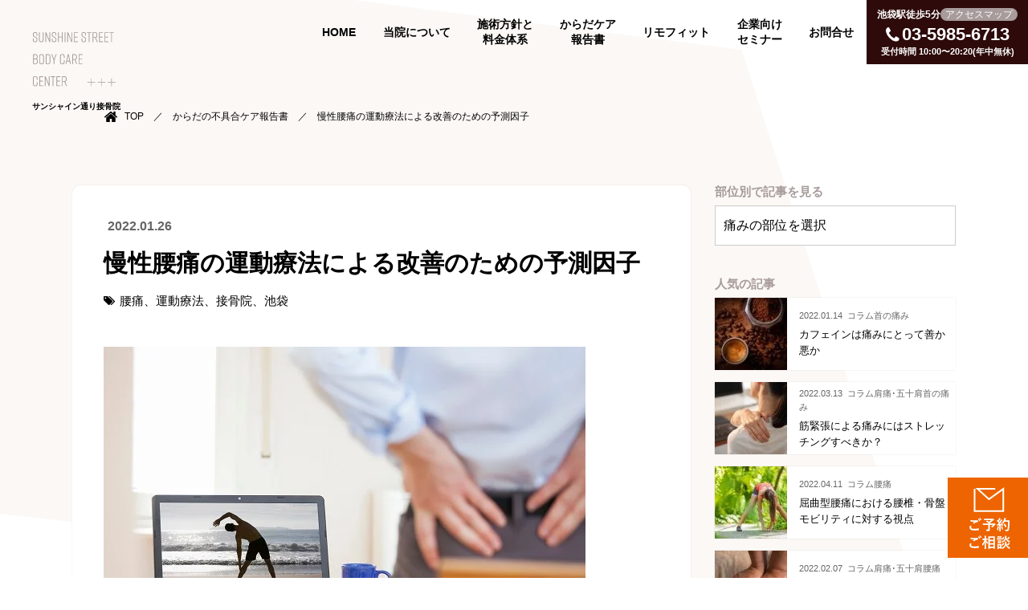

--- FILE ---
content_type: text/html; charset=UTF-8
request_url: https://sunshine-street.jp/report/309/
body_size: 8633
content:

<!DOCTYPE html>
<html lang="ja">
<head prefix="og: http://ogp.me/ns# fb: http://ogp.me/ns/fb# website: http://ogp.me/ns/website#">
<meta charset="UTF-8" />
<meta name="viewport" content="width=device-width, initial-scale=1.0" />
<meta http-equiv="X-UA-Compatible" content="ie=edge" />
<meta name="format-detection" content="telephone=no" />
<link rel="icon" type="image/x-icon" href="https://sunshine-street.jp/wp-content/themes/sunshine-street/asset/img/common/favicon.ico" />
<!--title-->
<title>慢性腰痛の運動療法による改善のための予測因子｜サンシャイン通り接骨院｜池袋の腰痛・肩こりケア</title>
<!--description-->
<meta name="description" content="慢性腰痛に対するエビデンスの高い介入運動療法は慢性腰痛に対する数少ないエビデンスの高い介入方法です。にもかかわらず、日本では徒手によるマッサージ、整体、カイロプラクティックなどエビデンスの低い方法が一般的です。背景には運動を自分で実践するこ…">
<!--OGP-->
<meta property="og:title" content="慢性腰痛の運動療法による改善のための予測因子｜サンシャイン通り接骨院｜池袋の腰痛・肩こりケア" />
<meta property="og:type" content="article" />
<meta property="og:url" content="https://sunshine-street.jp/report/309/" />
  <meta property="og:image" content="https://sunshine-street.jp/wp-content/uploads/2022/01/shutterstock_1904665588.jpg">
  <meta property="og:site_name" content="サンシャイン通り接骨院｜池袋の腰痛・肩こりケア" />
<meta property="og:description" content="慢性腰痛に対するエビデンスの高い介入運動療法は慢性腰痛に対する数少ないエビデンスの高い介入方法です。にもかかわらず、日本では徒手によるマッサージ、整体、カイロプラクティックなどエビデンスの低い方法が一般的です。背景には運動を自分で実践するこ…" />
<meta name="twitter:card" content="summary_large_image">

<!--CSS-->
<link href="https://ajax.googleapis.com/ajax/libs/jquery/3.6.0/jquery.min.js" rel="preload" as="script" type="text/javascript">
<link href="https://sunshine-street.jp/wp-content/themes/sunshine-street/asset/js/jquery.acs.js" rel="preload" as="script" type="text/javascript">
<link href="https://sunshine-street.jp/wp-content/themes/sunshine-street/asset/js/slick.min.js" rel="preload" as="script" type="text/javascript">
<link rel="preconnect" href="https://fonts.googleapis.com" />
<link rel="preconnect" href="https://fonts.gstatic.com" crossorigin />
<link rel="preload" href="https://fonts.googleapis.com/css2?family=Red+Hat+Display:wght@400;700&display=swap" as="font" crossorigin/>
<link rel="preload" href="https://fonts.googleapis.com/css2?family=Noto+Sans+JP:wght@400;700&display=swap" as="font" crossorigin/>
<link rel="preload" href="https://sunshine-street.jp/wp-content/themes/sunshine-street/asset/css/slick.css" as="style" type="text/css"/>
<link rel="preload" href="https://sunshine-street.jp/wp-content/themes/sunshine-street/asset/css/style.css?ver=20251107213147" as="style" type="text/css"/>
<link rel="stylesheet" href="https://sunshine-street.jp/wp-content/themes/sunshine-street/asset/css/slick.css" />
<link rel="stylesheet" href="https://sunshine-street.jp/wp-content/themes/sunshine-street/asset/css/style.css?ver=20251107213147" />
<!-- Global site tag (gtag.js) - Google Analytics -->
<script async src="https://www.googletagmanager.com/gtag/js?id=G-XWR4NZ2MQ2"></script>
<script>
window.dataLayer = window.dataLayer || [];
function gtag() {
dataLayer.push(arguments);
}
gtag('js', new Date());
gtag('config', 'G-XWR4NZ2MQ2');
</script>
<meta name='robots' content='max-image-preview:large' />
<style id='classic-theme-styles-inline-css' type='text/css'>
/*! This file is auto-generated */
.wp-block-button__link{color:#fff;background-color:#32373c;border-radius:9999px;box-shadow:none;text-decoration:none;padding:calc(.667em + 2px) calc(1.333em + 2px);font-size:1.125em}.wp-block-file__button{background:#32373c;color:#fff;text-decoration:none}
</style>
<style id='global-styles-inline-css' type='text/css'>
body{--wp--preset--color--black: #000000;--wp--preset--color--cyan-bluish-gray: #abb8c3;--wp--preset--color--white: #ffffff;--wp--preset--color--pale-pink: #f78da7;--wp--preset--color--vivid-red: #cf2e2e;--wp--preset--color--luminous-vivid-orange: #ff6900;--wp--preset--color--luminous-vivid-amber: #fcb900;--wp--preset--color--light-green-cyan: #7bdcb5;--wp--preset--color--vivid-green-cyan: #00d084;--wp--preset--color--pale-cyan-blue: #8ed1fc;--wp--preset--color--vivid-cyan-blue: #0693e3;--wp--preset--color--vivid-purple: #9b51e0;--wp--preset--gradient--vivid-cyan-blue-to-vivid-purple: linear-gradient(135deg,rgba(6,147,227,1) 0%,rgb(155,81,224) 100%);--wp--preset--gradient--light-green-cyan-to-vivid-green-cyan: linear-gradient(135deg,rgb(122,220,180) 0%,rgb(0,208,130) 100%);--wp--preset--gradient--luminous-vivid-amber-to-luminous-vivid-orange: linear-gradient(135deg,rgba(252,185,0,1) 0%,rgba(255,105,0,1) 100%);--wp--preset--gradient--luminous-vivid-orange-to-vivid-red: linear-gradient(135deg,rgba(255,105,0,1) 0%,rgb(207,46,46) 100%);--wp--preset--gradient--very-light-gray-to-cyan-bluish-gray: linear-gradient(135deg,rgb(238,238,238) 0%,rgb(169,184,195) 100%);--wp--preset--gradient--cool-to-warm-spectrum: linear-gradient(135deg,rgb(74,234,220) 0%,rgb(151,120,209) 20%,rgb(207,42,186) 40%,rgb(238,44,130) 60%,rgb(251,105,98) 80%,rgb(254,248,76) 100%);--wp--preset--gradient--blush-light-purple: linear-gradient(135deg,rgb(255,206,236) 0%,rgb(152,150,240) 100%);--wp--preset--gradient--blush-bordeaux: linear-gradient(135deg,rgb(254,205,165) 0%,rgb(254,45,45) 50%,rgb(107,0,62) 100%);--wp--preset--gradient--luminous-dusk: linear-gradient(135deg,rgb(255,203,112) 0%,rgb(199,81,192) 50%,rgb(65,88,208) 100%);--wp--preset--gradient--pale-ocean: linear-gradient(135deg,rgb(255,245,203) 0%,rgb(182,227,212) 50%,rgb(51,167,181) 100%);--wp--preset--gradient--electric-grass: linear-gradient(135deg,rgb(202,248,128) 0%,rgb(113,206,126) 100%);--wp--preset--gradient--midnight: linear-gradient(135deg,rgb(2,3,129) 0%,rgb(40,116,252) 100%);--wp--preset--font-size--small: 13px;--wp--preset--font-size--medium: 20px;--wp--preset--font-size--large: 36px;--wp--preset--font-size--x-large: 42px;--wp--preset--spacing--20: 0.44rem;--wp--preset--spacing--30: 0.67rem;--wp--preset--spacing--40: 1rem;--wp--preset--spacing--50: 1.5rem;--wp--preset--spacing--60: 2.25rem;--wp--preset--spacing--70: 3.38rem;--wp--preset--spacing--80: 5.06rem;--wp--preset--shadow--natural: 6px 6px 9px rgba(0, 0, 0, 0.2);--wp--preset--shadow--deep: 12px 12px 50px rgba(0, 0, 0, 0.4);--wp--preset--shadow--sharp: 6px 6px 0px rgba(0, 0, 0, 0.2);--wp--preset--shadow--outlined: 6px 6px 0px -3px rgba(255, 255, 255, 1), 6px 6px rgba(0, 0, 0, 1);--wp--preset--shadow--crisp: 6px 6px 0px rgba(0, 0, 0, 1);}:where(.is-layout-flex){gap: 0.5em;}:where(.is-layout-grid){gap: 0.5em;}body .is-layout-flow > .alignleft{float: left;margin-inline-start: 0;margin-inline-end: 2em;}body .is-layout-flow > .alignright{float: right;margin-inline-start: 2em;margin-inline-end: 0;}body .is-layout-flow > .aligncenter{margin-left: auto !important;margin-right: auto !important;}body .is-layout-constrained > .alignleft{float: left;margin-inline-start: 0;margin-inline-end: 2em;}body .is-layout-constrained > .alignright{float: right;margin-inline-start: 2em;margin-inline-end: 0;}body .is-layout-constrained > .aligncenter{margin-left: auto !important;margin-right: auto !important;}body .is-layout-constrained > :where(:not(.alignleft):not(.alignright):not(.alignfull)){max-width: var(--wp--style--global--content-size);margin-left: auto !important;margin-right: auto !important;}body .is-layout-constrained > .alignwide{max-width: var(--wp--style--global--wide-size);}body .is-layout-flex{display: flex;}body .is-layout-flex{flex-wrap: wrap;align-items: center;}body .is-layout-flex > *{margin: 0;}body .is-layout-grid{display: grid;}body .is-layout-grid > *{margin: 0;}:where(.wp-block-columns.is-layout-flex){gap: 2em;}:where(.wp-block-columns.is-layout-grid){gap: 2em;}:where(.wp-block-post-template.is-layout-flex){gap: 1.25em;}:where(.wp-block-post-template.is-layout-grid){gap: 1.25em;}.has-black-color{color: var(--wp--preset--color--black) !important;}.has-cyan-bluish-gray-color{color: var(--wp--preset--color--cyan-bluish-gray) !important;}.has-white-color{color: var(--wp--preset--color--white) !important;}.has-pale-pink-color{color: var(--wp--preset--color--pale-pink) !important;}.has-vivid-red-color{color: var(--wp--preset--color--vivid-red) !important;}.has-luminous-vivid-orange-color{color: var(--wp--preset--color--luminous-vivid-orange) !important;}.has-luminous-vivid-amber-color{color: var(--wp--preset--color--luminous-vivid-amber) !important;}.has-light-green-cyan-color{color: var(--wp--preset--color--light-green-cyan) !important;}.has-vivid-green-cyan-color{color: var(--wp--preset--color--vivid-green-cyan) !important;}.has-pale-cyan-blue-color{color: var(--wp--preset--color--pale-cyan-blue) !important;}.has-vivid-cyan-blue-color{color: var(--wp--preset--color--vivid-cyan-blue) !important;}.has-vivid-purple-color{color: var(--wp--preset--color--vivid-purple) !important;}.has-black-background-color{background-color: var(--wp--preset--color--black) !important;}.has-cyan-bluish-gray-background-color{background-color: var(--wp--preset--color--cyan-bluish-gray) !important;}.has-white-background-color{background-color: var(--wp--preset--color--white) !important;}.has-pale-pink-background-color{background-color: var(--wp--preset--color--pale-pink) !important;}.has-vivid-red-background-color{background-color: var(--wp--preset--color--vivid-red) !important;}.has-luminous-vivid-orange-background-color{background-color: var(--wp--preset--color--luminous-vivid-orange) !important;}.has-luminous-vivid-amber-background-color{background-color: var(--wp--preset--color--luminous-vivid-amber) !important;}.has-light-green-cyan-background-color{background-color: var(--wp--preset--color--light-green-cyan) !important;}.has-vivid-green-cyan-background-color{background-color: var(--wp--preset--color--vivid-green-cyan) !important;}.has-pale-cyan-blue-background-color{background-color: var(--wp--preset--color--pale-cyan-blue) !important;}.has-vivid-cyan-blue-background-color{background-color: var(--wp--preset--color--vivid-cyan-blue) !important;}.has-vivid-purple-background-color{background-color: var(--wp--preset--color--vivid-purple) !important;}.has-black-border-color{border-color: var(--wp--preset--color--black) !important;}.has-cyan-bluish-gray-border-color{border-color: var(--wp--preset--color--cyan-bluish-gray) !important;}.has-white-border-color{border-color: var(--wp--preset--color--white) !important;}.has-pale-pink-border-color{border-color: var(--wp--preset--color--pale-pink) !important;}.has-vivid-red-border-color{border-color: var(--wp--preset--color--vivid-red) !important;}.has-luminous-vivid-orange-border-color{border-color: var(--wp--preset--color--luminous-vivid-orange) !important;}.has-luminous-vivid-amber-border-color{border-color: var(--wp--preset--color--luminous-vivid-amber) !important;}.has-light-green-cyan-border-color{border-color: var(--wp--preset--color--light-green-cyan) !important;}.has-vivid-green-cyan-border-color{border-color: var(--wp--preset--color--vivid-green-cyan) !important;}.has-pale-cyan-blue-border-color{border-color: var(--wp--preset--color--pale-cyan-blue) !important;}.has-vivid-cyan-blue-border-color{border-color: var(--wp--preset--color--vivid-cyan-blue) !important;}.has-vivid-purple-border-color{border-color: var(--wp--preset--color--vivid-purple) !important;}.has-vivid-cyan-blue-to-vivid-purple-gradient-background{background: var(--wp--preset--gradient--vivid-cyan-blue-to-vivid-purple) !important;}.has-light-green-cyan-to-vivid-green-cyan-gradient-background{background: var(--wp--preset--gradient--light-green-cyan-to-vivid-green-cyan) !important;}.has-luminous-vivid-amber-to-luminous-vivid-orange-gradient-background{background: var(--wp--preset--gradient--luminous-vivid-amber-to-luminous-vivid-orange) !important;}.has-luminous-vivid-orange-to-vivid-red-gradient-background{background: var(--wp--preset--gradient--luminous-vivid-orange-to-vivid-red) !important;}.has-very-light-gray-to-cyan-bluish-gray-gradient-background{background: var(--wp--preset--gradient--very-light-gray-to-cyan-bluish-gray) !important;}.has-cool-to-warm-spectrum-gradient-background{background: var(--wp--preset--gradient--cool-to-warm-spectrum) !important;}.has-blush-light-purple-gradient-background{background: var(--wp--preset--gradient--blush-light-purple) !important;}.has-blush-bordeaux-gradient-background{background: var(--wp--preset--gradient--blush-bordeaux) !important;}.has-luminous-dusk-gradient-background{background: var(--wp--preset--gradient--luminous-dusk) !important;}.has-pale-ocean-gradient-background{background: var(--wp--preset--gradient--pale-ocean) !important;}.has-electric-grass-gradient-background{background: var(--wp--preset--gradient--electric-grass) !important;}.has-midnight-gradient-background{background: var(--wp--preset--gradient--midnight) !important;}.has-small-font-size{font-size: var(--wp--preset--font-size--small) !important;}.has-medium-font-size{font-size: var(--wp--preset--font-size--medium) !important;}.has-large-font-size{font-size: var(--wp--preset--font-size--large) !important;}.has-x-large-font-size{font-size: var(--wp--preset--font-size--x-large) !important;}
.wp-block-navigation a:where(:not(.wp-element-button)){color: inherit;}
:where(.wp-block-post-template.is-layout-flex){gap: 1.25em;}:where(.wp-block-post-template.is-layout-grid){gap: 1.25em;}
:where(.wp-block-columns.is-layout-flex){gap: 2em;}:where(.wp-block-columns.is-layout-grid){gap: 2em;}
.wp-block-pullquote{font-size: 1.5em;line-height: 1.6;}
</style>
<link rel="canonical" href="https://sunshine-street.jp/report/309/" />
</head>

<body id="report">

  <div class="wrapper">

    <header class="header">
      <div class="header_inner">
        <div class="header_logo">
                      <a href="https://sunshine-street.jp">
              <picture>
                <source media="(min-width: 992px)" srcset="https://sunshine-street.jp/wp-content/themes/sunshine-street/asset/img/common/img-HeaderLogo.svg">
                <source media="(max-width: 991px)" srcset="https://sunshine-street.jp/wp-content/themes/sunshine-street/asset/img/common/img-HeaderLogo_sp.svg">
                <img src="https://sunshine-street.jp/wp-content/themes/sunshine-street/asset/img/common/img-HeaderLogo.svg" alt="サンシャイン通り接骨院" />
              </picture>
            </a>
                  </div>
        <div class="header_menu">
          <nav class="nav">
            <ul class="nav_list">
              <li><a href="https://sunshine-street.jp">HOME</a></li>
              <li><a href="https://sunshine-street.jp/about/">当院について</a></li>
              <li><a href="https://sunshine-street.jp/price/">施術方針と<br>料金体系</a></li>
              <li><a href="https://sunshine-street.jp/report/">からだケア<br>報告書</a></li>
              <!--li><a href="/kidsrescue/">子どもの痛み<br>レスキュー</a></li-->
              <li><a href="https://sunshine-street.jp/remofit/">リモフィット</a></li>
              <li><a href="https://sunshine-street.jp/seminar/">企業向け<br>セミナー</a></li>
              <li><a href="https://sunshine-street.jp/contact/">お問合せ</a></li>
            </ul>
          </nav>
          <p class="bannertxt">＼ 公式通販サイトが出来ました ／</p>
          <div class="sub_banner">
            <a href="https://sunshine-street.kencoco.com/" target="_blank" rel="noopener"><img src="https://sunshine-street.jp/wp-content/themes/sunshine-street/asset/img/common/banner-kencoco_ec.jpg" alt="TENTIAL KENCOCO"></a>
          </div>
          <nav class="sub">
            <div class="sub_inner">
              <div class="sub_name">サンシャイン通り接骨院<span>Sunshine Street Body Care Center</span></div>
              <dl>
                <dt>池袋駅徒歩5分</dt>
                <dd><a href="#access">アクセスマップ</a></dd>
              </dl>
              <div class="tel">
                <a href="tel:0359856713">
                  <em class="phone"><img src="https://sunshine-street.jp/wp-content/themes/sunshine-street/asset/img/common/icon_phone.svg" alt="電話"></em>03-5985-6713
                </a>
                <span>受付時間 10:00〜20:20(年中無休)</span>
              </div>
            </div>
            <div class="nav_inq">
              <a href="https://sunshine-street.jp/contact/">
                メールでのお問合せはこちら
              </a>
            </div>
          </nav>
        </div>
      </div>
      <div class="trigger">
        <div class="menu-trigger">
          <span></span>
          <span></span>
          <span></span>
        </div>
      </div>
    </header>
    <!-- / .header -->
    <main>
      <div class="subView">
        <div class="container">
          <div class="pankuz">
            <ul class="pankuz_list">
              <li class="pankuz_item"><a href="https://sunshine-street.jp">TOP</li>
              <li class="pankuz_item"><a href="https://sunshine-street.jp/report/">からだの不具合ケア報告書</a></li>
              <li class="pankuz_item">慢性腰痛の運動療法による改善のための予測因子</li>
            </ul>
          </div>
        </div>
      </div>

      <article class="article container">
        <div class="article_left">
          <div class="detail">
            <div class="detail_ttlArea">
              <div class="detail_cat">
                <em class="date"><i class="fa fa-calendar-alt pr5"></i>2022.01.26</em>
              </div>
              <h1 class="detail_ttl">慢性腰痛の運動療法による改善のための予測因子</h1>
              <ul class="detail_tags">
                <li>腰痛、運動療法、接骨院、池袋</li>              </ul>
            </div>
            <div class="detail_eye">
                              <img width="600" height="400" src="https://sunshine-street.jp/wp-content/uploads/2022/01/shutterstock_1904665588.jpg" class="attachment-photo1 size-photo1 wp-post-image" alt="" decoding="async" fetchpriority="high" srcset="https://sunshine-street.jp/wp-content/uploads/2022/01/shutterstock_1904665588.jpg 600w, https://sunshine-street.jp/wp-content/uploads/2022/01/shutterstock_1904665588-300x200.jpg 300w" sizes="(max-width: 600px) 100vw, 600px" />                          </div>
            <div class="detail_contents">
<div id="ez-toc-container" class="ez-toc-v2_0_63 counter-hierarchy ez-toc-counter ez-toc-custom ez-toc-container-direction">
<div class="ez-toc-title-container"><p class="ez-toc-title">目次</p>
</div><nav><ul class='ez-toc-list ez-toc-list-level-1 ' ><li class='ez-toc-page-1 ez-toc-heading-level-2'><a class="ez-toc-link ez-toc-heading-1" href="#%E6%85%A2%E6%80%A7%E8%85%B0%E7%97%9B%E3%81%AB%E5%AF%BE%E3%81%99%E3%82%8B%E3%82%A8%E3%83%93%E3%83%87%E3%83%B3%E3%82%B9%E3%81%AE%E9%AB%98%E3%81%84%E4%BB%8B%E5%85%A5" title="慢性腰痛に対するエビデンスの高い介入">慢性腰痛に対するエビデンスの高い介入</a></li><li class='ez-toc-page-1 ez-toc-heading-level-2'><a class="ez-toc-link ez-toc-heading-2" href="#%E9%81%8B%E5%8B%95%E7%99%82%E6%B3%95%E3%81%AE%E5%8A%B9%E6%9E%9C%E3%82%92%E9%AB%98%E3%82%81%E3%82%8B%E3%81%9F%E3%82%81%E3%81%AB" title="運動療法の効果を高めるために">運動療法の効果を高めるために</a></li><li class='ez-toc-page-1 ez-toc-heading-level-2'><a class="ez-toc-link ez-toc-heading-3" href="#%E6%82%A3%E8%80%85%E3%81%AE%E7%A9%8D%E6%A5%B5%E7%9A%84%E3%81%AA%E6%B2%BB%E7%99%82%E5%8F%82%E5%8A%A0%E3%81%8C%E3%82%82%E3%81%9F%E3%82%89%E3%81%99%E5%8A%B9%E6%9E%9C" title="患者の積極的な治療参加がもたらす効果">患者の積極的な治療参加がもたらす効果</a></li><li class='ez-toc-page-1 ez-toc-heading-level-2'><a class="ez-toc-link ez-toc-heading-4" href="#%E9%81%8B%E5%8B%95%E7%99%82%E6%B3%95%E6%88%90%E5%8A%9F%E3%81%AE%E4%BA%88%E6%B8%AC%E5%9B%A0%E5%AD%90" title="運動療法成功の予測因子">運動療法成功の予測因子</a></li></ul></nav></div>
<h2><span class="ez-toc-section" id="%E6%85%A2%E6%80%A7%E8%85%B0%E7%97%9B%E3%81%AB%E5%AF%BE%E3%81%99%E3%82%8B%E3%82%A8%E3%83%93%E3%83%87%E3%83%B3%E3%82%B9%E3%81%AE%E9%AB%98%E3%81%84%E4%BB%8B%E5%85%A5"></span>慢性腰痛に対するエビデンスの高い介入<span class="ez-toc-section-end"></span></h2><p>運動療法は慢性腰痛に対する数少ないエビデンスの高い介入方法です。</p><p>にもかかわらず、日本では徒手によるマッサージ、整体、カイロプラクティックなどエビデンスの低い方法が一般的です。</p><p>背景には運動を自分で実践することの億劫さや、目標が立てにくく管理が難しいことなどがあるように感じます。</p><p>それに対して徒手療法は満足感も高く、一時的な症状の緩和も認めやすいため「効果がある」と認識しやすいのだと思います。</p><p>この場合の「効果」は比較ではなく、主観的なものであるため良くなった人には「効果があった」と認識します。</p><p>クチコミなどは「効果があった」と感じた人と不快に感じた人の投稿がほとんどであるため、治療効果としては参考にならないのが本当のところです。</p><p>当院が運動療法を取り入れているのは</p><p>科学的根拠を元にした「効果」がはっきりと認められているからです。</p><p>しかし、運動療法は「実施」しないと何も意味をなさない為、患者さんの自発的な態度や協力する姿勢が問われるため、広まりにくいのと、実施する側が選択するスキルと指導できることが求められるため、徒手よりも高度な理解を必要とします。</p><h2><span class="ez-toc-section" id="%E9%81%8B%E5%8B%95%E7%99%82%E6%B3%95%E3%81%AE%E5%8A%B9%E6%9E%9C%E3%82%92%E9%AB%98%E3%82%81%E3%82%8B%E3%81%9F%E3%82%81%E3%81%AB"></span>運動療法の効果を高めるために<span class="ez-toc-section-end"></span></h2><p>運動療法は実施することで効果を得られる治療法です。</p><p>よって効果を引き出すためには様々な環境整備が必要になります。</p><p>まずは期間か頻度かという疑問があります。</p><p>患者さんからは「何回くらい実施すべきか？」ということをよく聞かれます。</p><p>しかし、ある研究によれば週当たりの頻度よりも期間を提示した方が順守しやすく、実施しやすくなったようです。</p><p>当院でも次回の来院日までに指定した運動を実施するように伝えていますが、それは理に適っていると言えます。</p><p>また、期間、頻度の順守によって自己効力感はどちらも高まったそうです。</p><p>決められたことを実施できたということは、セルフコントロールとしての成功体験になるようです。</p><p>専門家の振る舞いは患者の順守に影響を及ぼします。</p><p>専門家の患者への疑念は頻度の順守が高まり、学習中の監視は持続時間の順守の確立が高まります。</p><h2><span class="ez-toc-section" id="%E6%82%A3%E8%80%85%E3%81%AE%E7%A9%8D%E6%A5%B5%E7%9A%84%E3%81%AA%E6%B2%BB%E7%99%82%E5%8F%82%E5%8A%A0%E3%81%8C%E3%82%82%E3%81%9F%E3%82%89%E3%81%99%E5%8A%B9%E6%9E%9C"></span>患者の積極的な治療参加がもたらす効果<span class="ez-toc-section-end"></span></h2><p>運動療法はアドヒアランス（患者が治療方針に納得して積極的に治療を受ける事）が重要であり、引き出しやすい治療環境を提供する必要があります。</p><p>治療の出席率、毎日の在宅運動の順守率、リハビリテーションのコミット率の3つの要素はアドヒアランス向上に影響します。</p><p>治療への順守は運動に対する自己効力感によって影響を受けますが、実施できた場合は痛みの強さと自己評価への障害は有意に減少しました。</p><p>在宅運動の順守は平均的な痛みの軽減と中程度の正の相関があったとのことです。</p><p>おそらく運動による介入メリットは自身の自己効力感の向上によって、患者自身が自分の治療に責任を持つという意識改革が鍵になります。</p><p>そのために介入者は信頼をベースにしたコミュニケーションによって多大な努力を必要とします。</p><p>患者の自発的な動機は運動療法の成功に必要です。</p><h2><span class="ez-toc-section" id="%E9%81%8B%E5%8B%95%E7%99%82%E6%B3%95%E6%88%90%E5%8A%9F%E3%81%AE%E4%BA%88%E6%B8%AC%E5%9B%A0%E5%AD%90"></span>運動療法成功の予測因子<span class="ez-toc-section-end"></span></h2><p>運動療法の成功は</p><p>・期間設定と来院予定</p><p>・実施頻度と介入者の疑念</p><p>・実施期間と監視</p><p>・アドヒアランス向上のための信頼構築</p><p>この辺りが明確であることが求められます。</p><p>患者側は治療計画への納得感と治療効果に対する期待感、そして症状改善の目的へのコミットがあると成功に導きやすくなります。</p>            </div>
          </div>

          <div class="pageLink">
            <div class="pageLink_inner links">
                                          <div class="links__prev">
                <a href="https://sunshine-street.jp/report/306/">
                <span>前の記事</span>
                <em>
                睡眠の満足度を高めていきませんか？                </em>
                </a>
              </div>
                            <div class="links__list"><a href="https://sunshine-street.jp/report/">一覧に戻る</a></div>
                            <div class="links__next">
                <a href="https://sunshine-street.jp/report/312/">
                <span>次の記事</span>
                <em>
                腿の裏側が硬いと腰痛リスクは高まるのか？                </em>
                </a>
              </div>
                          </div><!-- /#pager -->
          </div>

        </div>

        <div class="article_right">
          <div class="article_search">
            <h2>部位別で記事を見る</h2>
            <select name="select" onChange="location.href=value;">
              <option hidden>痛みの部位を選択</option>
              <option value="https://sunshine-street.jp/report/report_cat/column/">コラム</option><option value="https://sunshine-street.jp/report/report_cat/knees/">ひざ</option><option value="https://sunshine-street.jp/report/report_cat/kids/">子どもの痛み</option><option value="https://sunshine-street.jp/report/report_cat/hip-joint/">股関節痛</option><option value="https://sunshine-street.jp/report/report_cat/shoulder/">肩痛･五十肩</option><option value="https://sunshine-street.jp/report/report_cat/low-back/">腰痛</option><option value="https://sunshine-street.jp/report/report_cat/neck/">首の痛み</option>            </select>
          </div>
          <div class="article_popular">
            <h3>人気の記事</h3>
            <div class="popular_wrap">
              <dl>
                <a href="https://sunshine-street.jp/report/296/">
                  <dt>
                                          <img width="90" height="90" src="https://sunshine-street.jp/wp-content/uploads/2022/01/janko-ferlic-h9Iq22JJlGk-unsplash-90x90.jpg" class="attachment-photo2 size-photo2 wp-post-image" alt="" decoding="async" srcset="https://sunshine-street.jp/wp-content/uploads/2022/01/janko-ferlic-h9Iq22JJlGk-unsplash-90x90.jpg 90w, https://sunshine-street.jp/wp-content/uploads/2022/01/janko-ferlic-h9Iq22JJlGk-unsplash-150x150.jpg 150w" sizes="(max-width: 90px) 100vw, 90px" />                                      </dt>
                  <dd>
                    <span>
                      2022.01.14&nbsp;
                      コラム首の痛み                    </span>
                    カフェインは痛みにとって善か悪か                  </dd>
                </a>
              </dl>
              <dl>
                <a href="https://sunshine-street.jp/report/369/">
                  <dt>
                                          <img width="90" height="90" src="https://sunshine-street.jp/wp-content/uploads/2022/02/shutterstock_1816595087-90x90.jpg" class="attachment-photo2 size-photo2 wp-post-image" alt="" decoding="async" srcset="https://sunshine-street.jp/wp-content/uploads/2022/02/shutterstock_1816595087-90x90.jpg 90w, https://sunshine-street.jp/wp-content/uploads/2022/02/shutterstock_1816595087-150x150.jpg 150w" sizes="(max-width: 90px) 100vw, 90px" />                                      </dt>
                  <dd>
                    <span>
                      2022.03.13&nbsp;
                      コラム肩痛･五十肩首の痛み                    </span>
                    筋緊張による痛みにはストレッチングすべきか？                  </dd>
                </a>
              </dl>
              <dl>
                <a href="https://sunshine-street.jp/report/390/">
                  <dt>
                                          <img width="90" height="90" src="https://sunshine-street.jp/wp-content/uploads/2022/01/shutterstock_1464934097-90x90.jpg" class="attachment-photo2 size-photo2 wp-post-image" alt="" decoding="async" srcset="https://sunshine-street.jp/wp-content/uploads/2022/01/shutterstock_1464934097-90x90.jpg 90w, https://sunshine-street.jp/wp-content/uploads/2022/01/shutterstock_1464934097-150x150.jpg 150w" sizes="(max-width: 90px) 100vw, 90px" />                                      </dt>
                  <dd>
                    <span>
                      2022.04.11&nbsp;
                      コラム腰痛                    </span>
                    屈曲型腰痛における腰椎・骨盤モビリティに対する視点                  </dd>
                </a>
              </dl>
              <dl>
                <a href="https://sunshine-street.jp/report/332/">
                  <dt>
                                          <img width="90" height="90" src="https://sunshine-street.jp/wp-content/uploads/2021/12/bas-peperzak-J1trUf0Lj3Q-unsplash-90x90.jpg" class="attachment-photo2 size-photo2 wp-post-image" alt="" decoding="async" srcset="https://sunshine-street.jp/wp-content/uploads/2021/12/bas-peperzak-J1trUf0Lj3Q-unsplash-90x90.jpg 90w, https://sunshine-street.jp/wp-content/uploads/2021/12/bas-peperzak-J1trUf0Lj3Q-unsplash-150x150.jpg 150w" sizes="(max-width: 90px) 100vw, 90px" />                                      </dt>
                  <dd>
                    <span>
                      2022.02.07&nbsp;
                      コラム肩痛･五十肩腰痛                    </span>
                    押して痛いところは治療すべきか？                  </dd>
                </a>
              </dl>
              <dl>
                <a href="https://sunshine-street.jp/report/433/">
                  <dt>
                                          <img width="90" height="90" src="https://sunshine-street.jp/wp-content/uploads/2022/06/fitness-90x90.jpg" class="attachment-photo2 size-photo2 wp-post-image" alt="" decoding="async" srcset="https://sunshine-street.jp/wp-content/uploads/2022/06/fitness-90x90.jpg 90w, https://sunshine-street.jp/wp-content/uploads/2022/06/fitness-150x150.jpg 150w" sizes="(max-width: 90px) 100vw, 90px" />                                      </dt>
                  <dd>
                    <span>
                      2022.06.18&nbsp;
                      コラムひざ                    </span>
                    膝が悪いとスクワットはできない？                  </dd>
                </a>
              </dl>
            </div>
          </div>
        </div>

      </article>

      <section class="reservation">
        <div class="container">
          <div class="reservation_list">
            <div class="reservation_info">
              <h3>ご予約・ご相談はこちらから</h3>
              <p>急な身体のトラブル、慢性的な痛みなど、何でもご相談ください!!</p>
              <p class="reservation_phone"><a href="tel:0359856713">03-5985-6713</a></p>
              <p class="reservation_timetable">受付時間／平日10:00～20:20、土日祝10:00～18:40<br>
                休憩15:00～16:00</p>
              <div class="reservation_btn">
                <a href="https://sunshine-street.jp/contact/" class="btn01 -mail">メールでのお問合せはこちら</a>
              </div>
            </div>
            <div class="reservation_table">
              <div class="reservation_img">
                <img src="https://sunshine-street.jp/wp-content/themes/sunshine-street/asset/img/common/img-schedule.svg" alt="営業時間">
              </div>
              <p>整体・接骨院・カイロプラクティック、
                リモフィット・カウンセリング<br><span>全て年中無休</span>です!!</p>
            </div>
          </div>
        </div>
      </section>

      <section class="access" id="access">
        <div class="container">
          <div class="access_list">
            <div class="access_info">
              <img src="https://sunshine-street.jp/wp-content/themes/sunshine-street/asset/img/top/ttl-access.svg" alt="Access">
              <h4>サンシャイン通り接骨院</h4>
              <p>東京都豊島区東池袋1-15-1 真下ビル5F</p>
              <p>診療時間：年中無休 10:00〜20:30</p>
            </div>
            <div class="access_map">
              <div class="access_mapbox">
                <iframe title="池袋駅から当院までの地図" src="https://www.google.com/maps/embed?pb=!1m14!1m8!1m3!1d1619.4165490106186!2d139.71255234847254!3d35.730323035255935!3m2!1i1024!2i768!4f13.1!3m3!1m2!1s0x0%3A0xfc0ed0021df376a5!2z44K144Oz44K344Oj44Kk44Oz6YCa44KK5o6l6aqo6Zmi!5e0!3m2!1sja!2sjp!4v1633512927064!5m2!1sja!2sjp" style="border:0;" allowfullscreen="" loading="lazy"></iframe>
              </div>
            </div>
          </div>
        </div>
      </section>

    </main>

    <div class="pagetop">
      <ul class="fixnavi">
        <li><a href="/contact"><img src="https://sunshine-street.jp/wp-content/themes/sunshine-street/asset/img/common/img-fixnav01.svg" alt="ご予約・ご相談"></a></li>
        <li><a href="tel:0359856713"><img src="https://sunshine-street.jp/wp-content/themes/sunshine-street/asset/img/common/img-fixnav02.svg" alt="お電話"></a></li>
      </ul>
      <div class="icon-pt">
        <img src="https://sunshine-street.jp/wp-content/themes/sunshine-street/asset/img/common/icon_arrow_02.svg" alt="PageTop" />
      </div>
    </div>

    <footer class="footer">
      <div class="footer_inner">
        <div class="footer_logo">
          <div class="logo">
            <a href="https://sunshine-street.jp"><img src="https://sunshine-street.jp/wp-content/themes/sunshine-street/asset/img/common/img-FooterLogo.svg" alt="サンシャイン通り接骨院" /></a>
          </div>
        </div>
      </div>
      <div class="copy">
        <small class="copy_right">Copyright © 2021 Sunshine Street Body Care Center <br class="pcNone">All rights reserved.</small>
      </div>
    </footer>
    <!-- footer -->
  </div>
  <!-- .wrapper -->
  <script src="https://ajax.googleapis.com/ajax/libs/jquery/3.6.0/jquery.min.js"></script>
  <script src="https://sunshine-street.jp/wp-content/themes/sunshine-street/asset/js/jquery.acs.js"></script>
  <script src="https://sunshine-street.jp/wp-content/themes/sunshine-street/asset/js/slick.min.js"></script>
  <script src="https://sunshine-street.jp/wp-content/themes/sunshine-street/asset/js/jquery.matchHeight-min.js"></script>
  <script src="https://sunshine-street.jp/wp-content/themes/sunshine-street/asset/js/base.js"></script>
  <!-- js -->

</body>
</html>


--- FILE ---
content_type: text/css
request_url: https://sunshine-street.jp/wp-content/themes/sunshine-street/asset/css/style.css?ver=20251107213147
body_size: 17536
content:
@charset "UTF-8";
/*==================================================================
    style.css
===================================================================*/
/*==================================================================
    reset
===================================================================*/
html {
  overflow-x: hidden;
  background: #FFF;
  font-size: 62.5%;
}

body {
  overflow-x: hidden;
  min-width: 320px;
  -webkit-text-size-adjust: none;
  -ms-text-size-adjust: none;
  word-wrap: break-word;
}

body, div, dl, dt, dd, ul, ol, li, h1, h2, h3, h4, h5, h6, object, iframe, pre, code, p, blockquote, form, fieldset, legend, table, th, td, caption, tbody, tfoot, thead, article, aside, figure, footer, header, hgroup, menu, nav, section, audio, video, canvas {
  margin: 0;
  padding: 0;
}

article, aside, details, figcaption, figure, footer, header, hgroup, nav, section, menu {
  display: block;
}

audio:not([controls]) {
  display: none;
  height: 0;
}

[hidden] {
  display: none;
}

table {
  border-collapse: collapse;
  border-spacing: 0;
}

fieldset, img {
  border: none;
}

address, caption, cite, code, dfn, em, strong, th, var {
  font-style: normal;
  font-weight: normal;
}

ul, ol, menu {
  list-style: none;
}

caption, th {
  text-align: left;
}

h1, h2, h3, h4, h5, h6 {
  font-size: 100%;
  font-weight: normal;
}

q:before, q:after {
  content: "";
}

abbr, acronym {
  border: none;
  font-variant: normal;
}

sup {
  vertical-align: text-top;
}

sub {
  vertical-align: text-bottom;
}

input, textarea, select {
  font-family: inherit;
  font-size: inherit;
  font-weight: inherit;
}

legend {
  color: #000;
}

a img, map a {
  border: none;
}

a:hover, a:active, a:focus {
  outline: 0;
}

embed {
  width: 100%;
}

audio, canvas, video {
  display: inline-block;
}

audio:not([controls]) {
  display: none;
  height: 0;
}

img, object, embed {
  max-width: 100%;
  height: auto;
}

object, embed {
  height: 100%;
}

img {
  vertical-align: bottom;
  -ms-interpolation-mode: bicubic;
}

div {
  vertical-align: top;
}

strong {
  font-weight: bold;
}

em {
  font-style: normal;
}

select, input, button, textarea, button {
  font: 99% arial, sans-serif;
}

pre, code, kbd, samp, tt {
  font-family: monospace;
  line-height: 1;
}

/*  touch
---------------------------------------------*/
a, img, button, input[type=button], input[type=submit], .touch-hover {
  -webkit-tap-highlight-color: transparent;
}

/*  box-sizing
---------------------------------------------*/
* {
  box-sizing: border-box;
}
*::before, *::after {
  box-sizing: border-box;
}

/*  table
---------------------------------------------*/
table {
  empty-cells: show;
  font-size: inherit;
  font: 100%;
}

/*  main
---------------------------------------------*/
/* IE10,11対策 main要素の高さと幅を認識させる */
@media all and (-ms-high-contrast: none) {
  main {
    display: block;
  }
}
/*  list
---------------------------------------------*/
li {
  list-style: none;
  line-height: 1;
}

/*  form
---------------------------------------------*/
input {
  line-height: 1;
}

form img, input, select {
  vertical-align: middle;
}

textarea {
  resize: none;
}

select {
  padding: 1px;
}

legend {
  display: none;
}

input,
select,
textarea,
button {
  font-size: 1.4rem;
  vertical-align: middle;
  color: #000;
  height: auto;
}

textarea {
  height: auto;
}

input[type=text],
input[type=tel],
input[type=email],
input[type=password],
select,
textarea {
  -webkit-appearance: none;
  font-size: 1.4rem;
  width: 100%;
  padding: 1rem 1.2rem;
  border: 1px solid #ccc;
  background: #fff;
  font-weight: normal;
  border-radius: 4px;
}

/* ======= outline ======= */
input[type=email],
input[type=text],
input[type=number],
input[type=password],
textarea,
select {
  outline: none;
}

/* ======= label ======= */
label {
  margin-right: 1em;
  line-height: 1;
}

/*==================================================================
    utility
===================================================================*/
/* ------------------------------------------------------------------
  Visual utility
-------------------------------------------------------------------*/
/*  display
---------------------------------------------*/
.noDisplay {
  display: none !important;
}

.block {
  display: block !important;
}

.inline {
  display: inline !important;
}

.inlineBlock {
  display: inline-block !important;
}

/* ======= display none ======= */
@media screen and (min-width: 991px) {
  .pcNone {
    display: none !important;
  }
}
@media screen and (max-width: 768px) {
  .spNone {
    display: none !important;
  }
}
/*  position
---------------------------------------------*/
.static {
  position: static !important;
}

.relative {
  position: relative !important;
}

.absolute {
  position: absolute !important;
}

.fixed {
  position: fixed !important;
}

/*  float
---------------------------------------------*/
.leftBox {
  float: left;
}

.rightBox {
  float: right;
}

.nofloat {
  float: none !important;
}

.clearfix {
  zoom: 1;
}

.clearfix:after {
  display: block;
  clear: both;
  content: "";
}

.clear {
  clear: both !important;
}

/* IE6 */
* html .clearfix {
  zoom: 1;
}

/* IE7 */
*:first-child + html .clearfix {
  zoom: 1;
}

/*  hover
---------------------------------------------*/
.hover:hover {
  filter: alpha(opacity=70);
  -moz-opacity: 0.7;
  -khtml-opacity: 0.7;
  opacity: 0.7;
}

/*  .scrollWSp SP時に横幅からはみ出す要素(tableなど)に囲って使用
---------------------------------------------*/
@media screen and (max-width: 768px) {
  .scrollWSp {
    overflow: auto;
    white-space: nowrap;
    -webkit-overflow-scrolling: touch;
  }
}
/* .firstload ※初回読み込み時のCSSトランジション防止
------------------------------------------------*/
.firstload {
  transition: 0s !important;
}

/* ------------------------------------------------------------------
  width utility
-------------------------------------------------------------------*/
.w10 {
  width: 10% !important;
}

.w20 {
  width: 20% !important;
}

.w30 {
  width: 30% !important;
}

.w40 {
  width: 40% !important;
}

.w50 {
  width: 50% !important;
}

.w60 {
  width: 60% !important;
}

.w70 {
  width: 70% !important;
}

.w80 {
  width: 80% !important;
}

.w90 {
  width: 90% !important;
}

.w100 {
  width: 100% !important;
}

/* ------------------------------------------------------------------
  BoxModel utility
-------------------------------------------------------------------*/
.mt0 {
  margin-top: 0px !important;
}

.mb0 {
  margin-bottom: 0px !important;
}

.mr0 {
  margin-right: 0px !important;
}

.ml0 {
  margin-left: 0px !important;
}

.pt0 {
  padding-top: 0px !important;
}

.pb0 {
  padding-bottom: 0px !important;
}

.pr0 {
  padding-right: 0px !important;
}

.pl0 {
  padding-left: 0px !important;
}

.mt5 {
  margin-top: 5px !important;
}

.mb5 {
  margin-bottom: 5px !important;
}

.mr5 {
  margin-right: 5px !important;
}

.ml5 {
  margin-left: 5px !important;
}

.pt5 {
  padding-top: 5px !important;
}

.pb5 {
  padding-bottom: 5px !important;
}

.pr5 {
  padding-right: 5px !important;
}

.pl5 {
  padding-left: 5px !important;
}

.mt10 {
  margin-top: 10px !important;
}

.mb10 {
  margin-bottom: 10px !important;
}

.mr10 {
  margin-right: 10px !important;
}

.ml10 {
  margin-left: 10px !important;
}

.pt10 {
  padding-top: 10px !important;
}

.pb10 {
  padding-bottom: 10px !important;
}

.pr10 {
  padding-right: 10px !important;
}

.pl10 {
  padding-left: 10px !important;
}

.mt15 {
  margin-top: 15px !important;
}

.mb15 {
  margin-bottom: 15px !important;
}

.mr15 {
  margin-right: 15px !important;
}

.ml15 {
  margin-left: 15px !important;
}

.pt15 {
  padding-top: 15px !important;
}

.pb15 {
  padding-bottom: 15px !important;
}

.pr15 {
  padding-right: 15px !important;
}

.pl15 {
  padding-left: 15px !important;
}

.mt20 {
  margin-top: 20px !important;
}

.mb20 {
  margin-bottom: 20px !important;
}

.mr20 {
  margin-right: 20px !important;
}

.ml20 {
  margin-left: 20px !important;
}

.pt20 {
  padding-top: 20px !important;
}

.pb20 {
  padding-bottom: 20px !important;
}

.pr20 {
  padding-right: 20px !important;
}

.pl20 {
  padding-left: 20px !important;
}

.mt25 {
  margin-top: 25px !important;
}

.mb25 {
  margin-bottom: 25px !important;
}

.mr25 {
  margin-right: 25px !important;
}

.ml25 {
  margin-left: 25px !important;
}

.pt25 {
  padding-top: 25px !important;
}

.pb25 {
  padding-bottom: 25px !important;
}

.pr25 {
  padding-right: 25px !important;
}

.pl25 {
  padding-left: 25px !important;
}

.mt30 {
  margin-top: 30px !important;
}

.mb30 {
  margin-bottom: 30px !important;
}

.mr30 {
  margin-right: 30px !important;
}

.ml30 {
  margin-left: 30px !important;
}

.pt30 {
  padding-top: 30px !important;
}

.pb30 {
  padding-bottom: 30px !important;
}

.pr30 {
  padding-right: 30px !important;
}

.pl30 {
  padding-left: 30px !important;
}

.mt35 {
  margin-top: 35px !important;
}

.mb35 {
  margin-bottom: 35px !important;
}

.mr35 {
  margin-right: 35px !important;
}

.ml35 {
  margin-left: 35px !important;
}

.pt35 {
  padding-top: 35px !important;
}

.pb35 {
  padding-bottom: 35px !important;
}

.pr35 {
  padding-right: 35px !important;
}

.pl35 {
  padding-left: 35px !important;
}

.mt40 {
  margin-top: 40px !important;
}

.mb40 {
  margin-bottom: 40px !important;
}

.mr40 {
  margin-right: 40px !important;
}

.ml40 {
  margin-left: 40px !important;
}

.pt40 {
  padding-top: 40px !important;
}

.pb40 {
  padding-bottom: 40px !important;
}

.pr40 {
  padding-right: 40px !important;
}

.pl40 {
  padding-left: 40px !important;
}

.mt45 {
  margin-top: 45px !important;
}

.mb45 {
  margin-bottom: 45px !important;
}

.mr45 {
  margin-right: 45px !important;
}

.ml45 {
  margin-left: 45px !important;
}

.pt45 {
  padding-top: 45px !important;
}

.pb45 {
  padding-bottom: 45px !important;
}

.pr45 {
  padding-right: 45px !important;
}

.pl45 {
  padding-left: 45px !important;
}

.mt50 {
  margin-top: 50px !important;
}

.mb50 {
  margin-bottom: 50px !important;
}

.mr50 {
  margin-right: 50px !important;
}

.ml50 {
  margin-left: 50px !important;
}

.pt50 {
  padding-top: 50px !important;
}

.pb50 {
  padding-bottom: 50px !important;
}

.pr50 {
  padding-right: 50px !important;
}

.pl50 {
  padding-left: 50px !important;
}

.mt55 {
  margin-top: 55px !important;
}

.mb55 {
  margin-bottom: 55px !important;
}

.mr55 {
  margin-right: 55px !important;
}

.ml55 {
  margin-left: 55px !important;
}

.pt55 {
  padding-top: 55px !important;
}

.pb55 {
  padding-bottom: 55px !important;
}

.pr55 {
  padding-right: 55px !important;
}

.pl55 {
  padding-left: 55px !important;
}

.mt60 {
  margin-top: 60px !important;
}

.mb60 {
  margin-bottom: 60px !important;
}

.mr60 {
  margin-right: 60px !important;
}

.ml60 {
  margin-left: 60px !important;
}

.pt60 {
  padding-top: 60px !important;
}

.pb60 {
  padding-bottom: 60px !important;
}

.pr60 {
  padding-right: 60px !important;
}

.pl60 {
  padding-left: 60px !important;
}

.mt65 {
  margin-top: 65px !important;
}

.mb65 {
  margin-bottom: 65px !important;
}

.mr65 {
  margin-right: 65px !important;
}

.ml65 {
  margin-left: 65px !important;
}

.pt65 {
  padding-top: 65px !important;
}

.pb65 {
  padding-bottom: 65px !important;
}

.pr65 {
  padding-right: 65px !important;
}

.pl65 {
  padding-left: 65px !important;
}

.mt70 {
  margin-top: 70px !important;
}

.mb70 {
  margin-bottom: 70px !important;
}

.mr70 {
  margin-right: 70px !important;
}

.ml70 {
  margin-left: 70px !important;
}

.pt70 {
  padding-top: 70px !important;
}

.pb70 {
  padding-bottom: 70px !important;
}

.pr70 {
  padding-right: 70px !important;
}

.pl70 {
  padding-left: 70px !important;
}

.mt75 {
  margin-top: 75px !important;
}

.mb75 {
  margin-bottom: 75px !important;
}

.mr75 {
  margin-right: 75px !important;
}

.ml75 {
  margin-left: 75px !important;
}

.pt75 {
  padding-top: 75px !important;
}

.pb75 {
  padding-bottom: 75px !important;
}

.pr75 {
  padding-right: 75px !important;
}

.pl75 {
  padding-left: 75px !important;
}

/* ------------------------------------------------------------------
  border utility
-------------------------------------------------------------------*/
.btNone {
  border-top: none !important;
}

.brNone {
  border-right: none !important;
}

.bbNone {
  border-bottom: none !important;
}

.blNone {
  border-left: none !important;
}

/* ------------------------------------------------------------------
  Text utiity
-------------------------------------------------------------------*/
.bold {
  font-weight: bold !important;
}

.italic {
  font-style: italic !important;
}

.note {
  color: #F8F8F8;
  margin-left: 1em;
  text-indent: -1em;
}

.underline {
  text-decoration: underline !important;
}

.textNoLine {
  text-decoration: none !important;
}

/*  font-family
---------------------------------------------*/
.font1 {
  font-family: "Noto Sans JP", "游ゴシック体", YuGothic, "游ゴシック Medium", "Yu Gothic Medium", "游ゴシック", "Yu Gothic", "ヒラギノ角ゴ Pro W3", "Hiragino Kaku Gothic Pro", "メイリオ", Meiryo, sans-serif !important;
}

.font2 {
  font-family: "Red Hat Display", sans-serif !important;
}

/*  font-size+line-height
---------------------------------------------*/
.fzS {
  font-size: 1.2rem;
  line-height: 1.6;
}
@media screen and (max-width: 768px) {
  .fzS {
    font-size: 1.1rem;
    line-height: 1.3;
  }
}

.fz {
  font-size: 1.4rem;
  line-height: 1.8;
}
@media screen and (max-width: 768px) {
  .fz {
    font-size: 1.3rem;
    line-height: 1.5;
  }
}

.fzM {
  font-size: 1.5rem;
  line-height: 2;
}
@media screen and (max-width: 768px) {
  .fzM {
    font-size: 1.4rem;
    line-height: 1.7;
  }
}

.fzL {
  font-size: 1.8rem;
  line-height: 2.4;
}
@media screen and (max-width: 768px) {
  .fzL {
    font-size: 1.7rem;
    line-height: 1.9;
  }
}

/*  color
---------------------------------------------*/
.white {
  color: #fff;
}

.black {
  color: #000;
}

.g1 {
  color: #F8F8F8;
}

.g2 {
  color: #cccccc;
}

.g3 {
  color: #aaaaaa;
}

.g4 {
  color: #999999;
}

.g5 {
  color: #777777;
}

.g6 {
  color: #666666;
}

.c1 {
  color: #ED6400;
}

.c2 {
  color: #2E0A0A;
}

.c3 {
  color: #C25662;
}

.c4 {
  color: #A79B9B;
}

.c5 {
  color: #F8F3EE;
}

.c6 {
  color: #e0c332;
}

.c-caution {
  color: #e20c0c;
}

/*  align
---------------------------------------------*/
.middle {
  vertical-align: middle !important;
}

.center {
  text-align: center !important;
}

.left {
  text-align: left !important;
}

.right {
  text-align: right !important;
}

/* font-size
---------------------------------------------*/
.fz {
  font-size: 1.4rem;
}

.fz--s {
  font-size: 1.2rem;
  line-height: 1.6;
}

.fz--l {
  font-size: 1.8rem;
  line-height: 2.4;
}

.fz8 {
  font-size: 0.8rem !important;
}

.fz9 {
  font-size: 0.9rem !important;
}

.fz10 {
  font-size: 1rem !important;
}

.fz11 {
  font-size: 1.1rem !important;
}

.fz12 {
  font-size: 1.2rem !important;
}

.fz13 {
  font-size: 1.3rem !important;
}

.fz14 {
  font-size: 1.4rem !important;
}

.fz15 {
  font-size: 1.5rem !important;
}

.fz16 {
  font-size: 1.6rem !important;
}

.fz17 {
  font-size: 1.7rem !important;
}

.fz18 {
  font-size: 1.8rem !important;
}

.fz19 {
  font-size: 1.9rem !important;
}

.fz20 {
  font-size: 2rem !important;
}

.fz21 {
  font-size: 2.1rem !important;
}

.fz22 {
  font-size: 2.2rem !important;
}

.fz23 {
  font-size: 2.3rem !important;
}

.fz24 {
  font-size: 2.4rem !important;
}

.fz25 {
  font-size: 2.5rem !important;
}

.fz26 {
  font-size: 2.6rem !important;
}

.fz27 {
  font-size: 2.7rem !important;
}

.fz28 {
  font-size: 2.8rem !important;
}

.fz29 {
  font-size: 2.9rem !important;
}

.fz30 {
  font-size: 3rem !important;
}

/*==================================================================
    general
===================================================================*/
/* -----------------------------------------------
    font
------------------------------------------------*/
body {
  font-family: "Noto Sans JP", "游ゴシック体", YuGothic, "游ゴシック Medium", "Yu Gothic Medium", "游ゴシック", "Yu Gothic", "ヒラギノ角ゴ Pro W3", "Hiragino Kaku Gothic Pro", "メイリオ", Meiryo, sans-serif;
  font-size: 1.5rem;
  color: #000;
  font-weight: 400;
  line-height: 1;
  font-feature-settings: "palt" 1;
  font-kerning: normal;
  text-rendering: optimizeLegibility;
  -webkit-font-smoothing: antialiased;
  background: #fff;
}
@media screen and (max-width: 768px) {
  body {
    font-size: 1.4rem;
    line-height: 1;
  }
}

@font-face {
  font-family: "DIN Alternate Bold";
  font-style: normal;
  font-weight: 700;
  src: url("../webfonts/DIN-Alternate-Bold.woff") format("woff"), url("../webfonts/DIN-Alternate-Bold.eot") format("eot");
}
/* -----------------------------------------------
    hiragino sansのウェイトズレを調整
------------------------------------------------*/
@font-face {
  font-family: "Hiragino Sans";
  src: local(HiraginoSans-W0), local(メイリオ);
  font-weight: 100;
}
@font-face {
  font-family: "Hiragino Sans";
  src: local(HiraginoSans-W1), local(メイリオ);
  font-weight: 200;
}
@font-face {
  font-family: "Hiragino Sans";
  src: local(HiraginoSans-W2), local(メイリオ);
  font-weight: 300;
}
@font-face {
  font-family: "Hiragino Sans";
  src: local(HiraginoSans-W3), local(メイリオ);
  font-weight: 400;
}
@font-face {
  font-family: "Hiragino Sans";
  src: local(HiraginoSans-W4), local(メイリオ);
  font-weight: 500;
}
@font-face {
  font-family: "Hiragino Sans";
  src: local(HiraginoSans-W5), local(メイリオ ボールド);
  font-weight: 600;
}
@font-face {
  font-family: "Hiragino Sans";
  src: local(HiraginoSans-W6), local(メイリオ ボールド);
  font-weight: 700;
}
@font-face {
  font-family: "Hiragino Sans";
  src: local(HiraginoSans-W7), local(メイリオ ボールド);
  font-weight: 800;
}
@font-face {
  font-family: "Hiragino Sans";
  src: local(HiraginoSans-W8), local(メイリオ ボールド);
  font-weight: 900;
}
@font-face {
  font-family: "Hiragino Sans W9";
  src: local(HiraginoSans-W9), local(メイリオ ボールド);
  font-weight: 900;
}
/* -----------------------------------------------
    p
------------------------------------------------*/
p {
  font-size: 1.5rem;
  line-height: 1.8;
}
@media screen and (max-width: 768px) {
  p {
    font-size: 1.4rem;
    line-height: 1.8;
  }
}

/* ======= hiwrite ======= */
::-moz-selection {
  background: #ededed;
}
::selection {
  background: #ededed;
}

/* ======= テキストの下線スタイル ======= */
.underHiwrite {
  position: relative;
  z-index: 1;
}
.underHiwrite::after {
  content: "";
  display: inline-block;
  width: 100%;
  height: 20%;
  background-color: #ff0;
  position: absolute;
  bottom: 2px;
  left: 0;
  z-index: -1;
}

/* ======= 上付き文字、下付き文字 ======= */
.supText {
  font-size: 75.5%;
  vertical-align: top;
  position: relative;
  top: -0.1em;
}

.subText {
  font-size: 75.5%;
  vertical-align: bottom;
  position: relative;
  top: 0.1em;
}

/* ======= 注釈 ======= */
.annotation {
  color: #666;
  font-size: 1.2rem;
}
@media screen and (max-width: 768px) {
  .annotation {
    font-size: 1.1rem;
  }
}

/* -----------------------------------------------
    link
------------------------------------------------*/
a {
  text-decoration: none;
  transition: all 200ms ease;
}

.pc a:hover {
  text-decoration: none;
}

/*  a img
---------------------------------------------*/
a img {
  transition: all 200ms ease;
}

a[href^="tel:"] {
  cursor: default;
}

/* ======= hover ======= */
a[href^="tel:"]:hover img {
  opacity: 1;
}

/*  .link - decoration underline
---------------------------------------------*/
a.link {
  color: #ED6400;
  text-decoration: underline;
}

.pc a.link:hover {
  text-decoration: none;
  color: #ED6400;
}

/* -----------------------------------------------
    list - ul,ol
------------------------------------------------*/
/*==================================================================
    layout
===================================================================*/
/*  wrapper
---------------------------------------------*/
.wrapper {
  background-image: url(../img/common/bg_head01.svg);
  background-repeat: no-repeat;
  background-size: 90%;
}

@media screen and (max-width: 991px) {
  main {
    padding-top: 70px;
  }
}

/*  container
---------------------------------------------*/
.container {
  width: 100%;
  max-width: 1130px;
  padding-right: 15px;
  padding-left: 15px;
  margin-right: auto;
  margin-left: auto;
}
@media screen and (max-width: 768px) {
  .container {
    max-width: auto;
  }
}
.container.-large {
  max-width: 1310px;
  padding-right: 15px;
  padding-left: 15px;
}
@media screen and (max-width: 768px) {
  .container.-large {
    max-width: auto;
  }
}
.container.-small {
  max-width: 900px;
  padding-right: 15px;
  padding-left: 15px;
}
@media screen and (max-width: 768px) {
  .container.-small {
    max-width: auto;
    padding-right: 15px;
    padding-left: 15px;
  }
}
.container.-Xlarge {
  max-width: 1310px;
  padding-right: 15px;
  padding-left: 15px;
}
@media screen and (max-width: 768px) {
  .container.-Xlarge {
    max-width: auto;
    padding-right: 15px;
    padding-left: 15px;
  }
}
.container.-min {
  max-width: 690px;
}
@media screen and (max-width: 768px) {
  .container.-min {
    max-width: auto;
  }
}
.container.-fluid {
  max-width: none;
  padding-right: 0;
  padding-left: 0;
}

.container--fluid {
  width: 100%;
  padding-right: 0;
  padding-left: 0;
  margin-right: auto;
  margin-left: auto;
}

/*==================================================================
    form
===================================================================*/
/*  autofill
---------------------------------------------*/
input:-webkit-autofill {
  -webkit-box-shadow: 0 0 0px 1000px rgb(250, 250, 250) inset;
}

/*  hover
---------------------------------------------*/
input[type=text],
input[type=tel],
input[type=email],
input[type=password],
select,
textarea {
  transition: all 200ms ease;
  border-radius: 0px;
  height: 50px;
  background: #fff;
  font-size: 16px;
  font-family: "Noto Sans JP", sans-serif;
  color: #000;
}

.pc input[type=text]:hover,
.pc input[type=tel]:hover,
.pc input[type=email]:hover,
.pc input[type=password]:hover,
.pc select:hover,
.pc textarea:hover {
  border: 1px solid #ED6400;
  background-color: #fff;
}

/*  focus
---------------------------------------------*/
input:focus,
select:focus,
textarea:focus {
  color: #000000;
}

input[type=text]:focus,
input[type=tel]:focus,
input[type=email]:focus,
input[type=password]:focus,
select:focus,
textarea:focus {
  border: 1px solid #ED6400;
}

input[type=button]:focus,
input[type=submit]:focus,
button[type=submit]:focus,
input[type=file],
input[type=text]:focus,
input[type=tel]:focus,
input[type=password]:focus,
button:focus {
  outline: none;
}

/*  input.short
---------------------------------------------*/
input.short,
select.short,
textarea.short {
  width: 40%;
}

@media screen and (max-width: 768px) {
  input.short,
  select.short,
  textarea.short {
    width: 100%;
  }
}
/*  must 必須項目の※
---------------------------------------------*/
.must {
  color: #e20c0c;
  font-size: 80%;
  vertical-align: top;
  position: relative;
  top: -0.4em;
  right: -0.2rem;
}

/*  button submit
---------------------------------------------*/
input[type=button],
input[type=submit] {
  -webkit-appearance: none;
  display: inline-block;
  color: #fff;
  background-color: #ED6400;
  border: 0;
  padding: 0rem 3rem;
  margin-bottom: 0.5em;
  text-align: center;
  font-weight: normal;
  border-radius: 0px;
  height: 50px;
  position: relative;
  transition: all 200ms ease;
}

input[type=submit][disabled] {
  background: #ddd;
  cursor: default !important;
}

input[type=submit][disabled]:hover {
  background: #ddd;
  cursor: default;
  opacity: 1 !important;
}

/* ======= hover ======= */
.pc input[type=button]:hover,
.pc input[type=submit]:hover {
  opacity: 0.8;
  cursor: pointer;
}

/*  checkbox radio
---------------------------------------------*/
/* ======= common ======= */
input[type=checkbox],
input[type=radio] {
  -moz-transform-origin: right bottom;
  -moz-transform: scale(1, 1);
  -webkit-transform-origin: right bottom;
  -webkit-transform: scale(1, 1);
  cursor: pointer;
  transition: 0s;
}

label.checkbox,
label.radio {
  padding-left: 0.7em;
  margin-bottom: 0.5em;
  position: relative;
  display: inline-block;
  cursor: pointer;
  transition: 0s;
}

label.checkbox input,
label.radio input {
  visibility: hidden;
  opacity: 0;
  margin: 0;
  height: inherit;
}

/* ======= checkbox ======= */
label.checkbox::before,
label.checkbox::after {
  content: "";
  display: block;
  position: absolute;
  transition: all 200ms ease;
}

label.checkbox::before {
  top: 50%;
  transform: translateY(-50%);
  left: 0;
  width: 16px;
  height: 16px;
  background: #fff;
  border: 1px solid #ccc;
  border-radius: 4px;
}

label.checkbox.-checked::before {
  background: #2E0A0A;
  border: 1px solid #2E0A0A;
}

label.checkbox.-checked::after {
  position: absolute;
  content: "";
  display: block;
  top: 4px;
  left: 3px;
  width: 10px;
  height: 5px;
  border-left: 2px solid #fff;
  border-bottom: 2px solid #fff;
  transform: rotate(-45deg);
}

/* ======= radio ======= */
label.radio::before,
label.radio::after {
  content: "";
  display: block;
  position: absolute;
  top: 50%;
  transform: translateY(-50%);
  transition: 0s;
}
@media screen and (max-width: 768px) {
  label.radio::before,
  label.radio::after {
    transition: 0s;
  }
}

label.radio::before {
  left: 0;
  width: 18px;
  height: 18px;
  background: #fff;
  border: 1px solid #bcc2ba;
  border-radius: 100%;
}

label.radio::after {
  opacity: 0;
  transform: translateY(-50%) scale(0.7);
}

label.radio.-checked::after {
  opacity: 1;
  transform: translateY(-50%) scale(1);
  left: 3px;
  width: 12px;
  height: 12px;
  background: #2E0A0A;
  border-radius: 100%;
}

/*  input file
---------------------------------------------*/
input[type=file] {
  -webkit-appearance: none;
  display: none;
}

label.file {
  display: inline-block;
  color: #fff;
  font-size: 1.4rem;
  background-color: #ED6400;
  padding: 1rem 2.5rem;
  margin-bottom: 0.8rem;
  border-radius: 6px;
  cursor: pointer;
  transition: all 200ms ease;
}

/* ======= hover ======= */
.pc label.file:hover {
  background-color: #2E0A0A;
}

/*  select
---------------------------------------------*/
select {
  -webkit-appearance: none;
  width: 100%;
  position: relative;
  height: 50px;
  padding-left: 1rem;
  border-radius: 0px;
  cursor: pointer;
  line-height: 1;
}

label.select {
  position: relative;
  display: block;
}

label.select::before {
  content: "";
  display: block;
  position: absolute;
  z-index: 1;
  top: 50%;
  transform: translateY(-50%);
  right: 1px;
  width: 38px;
  height: 38px;
}

label.select::after {
  position: absolute;
  content: "";
  display: block;
  z-index: 2;
  top: 50%;
  transform: translateY(-50%);
  right: 15px;
  border-top: 6px solid #000;
  border-right: 6px solid transparent;
  border-left: 6px solid transparent;
  font-size: 1.4rem;
}

/*
表示確認済みPC : chrome,safari,edge,firefoxはアップデードでselectの疑似要素がOKになりました。
※ IE11~9はデフォルト表示
確認済みSP : 【ios12】 Safari/chrome 【android7】chrome
*/
/* IE9以下はデフォルト */
label.select::after,
label.select::before {
  display: none\9 ;
}

/* IE10,11はデフォルト */
@media all and (-ms-high-contrast: none) {
  label.select::after,
  label.select::before {
    display: none;
  }
}
/* ======= sp ======= */
@media screen and (max-width: 768px) {
  label.select::after {
    right: 10px;
    border-top: 5px solid #000;
    border-right: 5px solid transparent;
    border-left: 5px solid transparent;
    font-size: 1.4rem;
  }
}
/*==================================================================
    .pagettl
===================================================================*/
.pagettl {
  margin-bottom: 80px;
}
@media screen and (max-width: 768px) {
  .pagettl {
    margin-bottom: 40px;
    margin-top: 40px;
  }
}

/*==================================================================
    .h01 //pageTitle
===================================================================*/
.h01 {
  text-align: center;
  font-size: 2.8rem;
  font-weight: bold;
  color: #ED6400;
  margin-bottom: 50px;
}
@media screen and (max-width: 768px) {
  .h01 {
    font-size: 2.2rem;
  }
}
.h01 span {
  font-family: "Red Hat Display", sans-serif;
  font-size: 1.6rem;
  display: block;
  line-height: 1;
  color: #666666;
  padding-top: 15px;
}
@media screen and (max-width: 768px) {
  .h01 span {
    font-size: 1.3rem;
  }
}

/*==================================================================
    .h02
===================================================================*/
.h02 {
  text-align: center;
  font-size: 2.2rem;
  font-weight: bold;
  color: #A79B9B;
  margin-bottom: 50px;
  line-height: 1.6;
}
@media screen and (max-width: 768px) {
  .h02 {
    font-size: 2rem;
    margin-bottom: 30px;
  }
}
.h02 span {
  font-family: "Red Hat Display", sans-serif;
  font-size: 1.6rem;
  display: block;
  line-height: 1;
  color: #666666;
  padding-top: 15px;
}
@media screen and (max-width: 768px) {
  .h02 span {
    font-size: 1.3rem;
  }
}

/*==================================================================
    .btn01
===================================================================*/
a.btn01,
input[type=button],
input[type=submit],
button[type=button],
button[type=submit] {
  width: 100%;
  height: 60px;
  color: #fff;
  border-radius: 30px;
  display: flex;
  flex-flow: row nowrap;
  justify-content: center;
  align-items: center;
  font-size: 1.6rem;
  font-weight: bold;
  letter-spacing: 0.05em;
  transition: all 200ms ease;
}
@media screen and (max-width: 768px) {
  a.btn01,
  input[type=button],
  input[type=submit],
  button[type=button],
  button[type=submit] {
    height: 50px;
    font-size: 1.4rem;
  }
}
a.btn01::before,
input[type=button]::before,
input[type=submit]::before,
button[type=button]::before,
button[type=submit]::before {
  display: inline-block;
  content: "";
  width: 20px;
  height: 18px;
  background-size: 20px 18px;
  background-repeat: no-repeat;
  background-position: 50% 50%;
  margin-right: 10px;
}
a.btn01:hover,
input[type=button]:hover,
input[type=submit]:hover,
button[type=button]:hover,
button[type=submit]:hover {
  background-color: #ED6400;
  color: #fff;
}
a.btn01.-mail::before,
input[type=button].-mail::before,
input[type=submit].-mail::before,
button[type=button].-mail::before,
button[type=submit].-mail::before {
  background-image: url(../img/common/icon-envelop-white.svg);
}
a.btn01.-mail:hover::before,
input[type=button].-mail:hover::before,
input[type=submit].-mail:hover::before,
button[type=button].-mail:hover::before,
button[type=submit].-mail:hover::before {
  transition: all 200ms ease;
}

/*==================================================================
    .btn02
===================================================================*/
a.btn02,
input[type=button].btn02,
input[type=submit].btn02,
button[type=button].btn02,
button[type=submit].btn02 {
  width: 100%;
  height: 50px;
  border: solid 1px #ED6400;
  color: #ED6400;
  border-radius: 30px;
  background-color: #fff;
  display: flex;
  flex-flow: row nowrap;
  justify-content: center;
  align-items: center;
  font-size: 1.6rem;
  font-weight: bold;
  letter-spacing: 0.05em;
  transition: all 200ms ease;
}
@media screen and (max-width: 768px) {
  a.btn02,
  input[type=button].btn02,
  input[type=submit].btn02,
  button[type=button].btn02,
  button[type=submit].btn02 {
    height: 40px;
    font-size: 1.4rem;
  }
}
a.btn02::before,
input[type=button].btn02::before,
input[type=submit].btn02::before,
button[type=button].btn02::before,
button[type=submit].btn02::before {
  display: inline-block;
  content: "";
  width: 30px;
  height: 30px;
  background-size: 30px 30px;
  background-repeat: no-repeat;
  background-position: 50% 50%;
  margin-right: 10px;
}
a.btn02:hover,
input[type=button].btn02:hover,
input[type=submit].btn02:hover,
button[type=button].btn02:hover,
button[type=submit].btn02:hover {
  background-color: #ED6400;
  color: #fff;
}
a.btn02.-shop::before,
input[type=button].btn02.-shop::before,
input[type=submit].btn02.-shop::before,
button[type=button].btn02.-shop::before,
button[type=submit].btn02.-shop::before {
  background-image: url(../img/common/icon-shopopen-orange.svg);
}
a.btn02.-shop:hover::before,
input[type=button].btn02.-shop:hover::before,
input[type=submit].btn02.-shop:hover::before,
button[type=button].btn02.-shop:hover::before,
button[type=submit].btn02.-shop:hover::before {
  background-image: url(../img/common/icon-shopopen-white.svg);
  transition: all 200ms ease;
}
a.btn02.-bloglist::before,
input[type=button].btn02.-bloglist::before,
input[type=submit].btn02.-bloglist::before,
button[type=button].btn02.-bloglist::before,
button[type=submit].btn02.-bloglist::before {
  background-image: url(../img/common/icon-bloglist-orange.svg);
  width: 24px;
  height: 24px;
  background-size: 24px 24px;
}
a.btn02.-bloglist:hover::before,
input[type=button].btn02.-bloglist:hover::before,
input[type=submit].btn02.-bloglist:hover::before,
button[type=button].btn02.-bloglist:hover::before,
button[type=submit].btn02.-bloglist:hover::before {
  background-image: url(../img/common/icon-bloglist-white.svg);
  transition: all 200ms ease;
}

/*==================================================================
    .btn03
===================================================================*/
a.btn03,
input[type=button].btn03,
input[type=submit].btn03,
button[type=button].btn03,
button[type=submit].btn03 {
  width: 100%;
  height: 40px;
  border: solid 1px #ED6400;
  color: #ED6400;
  border-radius: 30px;
  background-color: #fff;
  display: flex;
  flex-flow: row nowrap;
  justify-content: center;
  align-items: center;
  font-size: 1.4rem;
  font-weight: bold;
  letter-spacing: 0.05em;
  transition: all 200ms ease;
}
@media screen and (max-width: 768px) {
  a.btn03,
  input[type=button].btn03,
  input[type=submit].btn03,
  button[type=button].btn03,
  button[type=submit].btn03 {
    height: 40px;
    font-size: 1.4rem;
  }
}

/*==================================================================
    .btn04
===================================================================*/
a.btn04,
input[type=button].btn04,
input[type=submit].btn04,
button[type=button].btn04,
button[type=submit].btn04 {
  display: block;
  width: 100%;
  height: 70px;
  background: #C25662;
  box-shadow: 0px 3px 6px rgba(0, 0, 0, 0.1607843137);
  border: 1px solid #914C53;
  border-radius: 35px;
  text-align: center;
  color: #fff;
  font-weight: bold;
  line-height: 70px;
  transition: all 200ms ease;
}
@media screen and (max-width: 768px) {
  a.btn04,
  input[type=button].btn04,
  input[type=submit].btn04,
  button[type=button].btn04,
  button[type=submit].btn04 {
    height: 50px;
    border-radius: 25px;
    font-size: 1.3rem;
    line-height: 48px;
  }
}
a.btn04:hover,
input[type=button].btn04:hover,
input[type=submit].btn04:hover,
button[type=button].btn04:hover,
button[type=submit].btn04:hover {
  background: #fff;
  color: #C25662;
}
a.btn04.-back,
input[type=button].btn04.-back,
input[type=submit].btn04.-back,
button[type=button].btn04.-back,
button[type=submit].btn04.-back {
  background: #666;
  border: 1px solid #333;
}
a.btn04.-back:hover,
input[type=button].btn04.-back:hover,
input[type=submit].btn04.-back:hover,
button[type=button].btn04.-back:hover,
button[type=submit].btn04.-back:hover {
  background: #fff;
  color: #666;
}
a.btn04.-phone,
input[type=button].btn04.-phone,
input[type=submit].btn04.-phone,
button[type=button].btn04.-phone,
button[type=submit].btn04.-phone {
  background: #ED6400;
  border: #ED6400;
  cursor: pointer;
}
a.btn04.-phone:hover,
input[type=button].btn04.-phone:hover,
input[type=submit].btn04.-phone:hover,
button[type=button].btn04.-phone:hover,
button[type=submit].btn04.-phone:hover {
  opacity: 0.8;
}
a.btn04.-line,
input[type=button].btn04.-line,
input[type=submit].btn04.-line,
button[type=button].btn04.-line,
button[type=submit].btn04.-line {
  background: #00B900;
  border: #ED6400;
  cursor: pointer;
}
a.btn04.-line:hover,
input[type=button].btn04.-line:hover,
input[type=submit].btn04.-line:hover,
button[type=button].btn04.-line:hover,
button[type=submit].btn04.-line:hover {
  opacity: 0.8;
}
a.btn04.-mail,
input[type=button].btn04.-mail,
input[type=submit].btn04.-mail,
button[type=button].btn04.-mail,
button[type=submit].btn04.-mail {
  background: #A79B9B;
  border: #ED6400;
  cursor: pointer;
}
a.btn04.-mail:hover,
input[type=button].btn04.-mail:hover,
input[type=submit].btn04.-mail:hover,
button[type=button].btn04.-mail:hover,
button[type=submit].btn04.-mail:hover {
  opacity: 0.8;
}

/*==================================================================
    .tbl01
===================================================================*/
/*==================================================================
    .pagenation
===================================================================*/
.pagenation {
  padding: 80px 0 0;
  text-align: center;
}
@media screen and (max-width: 768px) {
  .pagenation {
    padding: 50px 0 0;
  }
}
.pagenation__inner {
  display: inline-block;
}
.pagenation__inner a,
.pagenation__inner span {
  display: inline-block;
  width: 36px;
  height: 36px;
  line-height: 34px;
  font-size: 1.6rem;
  font-family: "Noto Sans JP", "游ゴシック体", YuGothic, "游ゴシック Medium", "Yu Gothic Medium", "游ゴシック", "Yu Gothic", "ヒラギノ角ゴ Pro W3", "Hiragino Kaku Gothic Pro", "メイリオ", Meiryo, sans-serif;
  color: #fff;
  border: solid 1px #ED6400;
  background-color: #ED6400;
  border-radius: 18px;
  margin: 0 5px;
  white-space: nowrap;
  text-align: center;
  text-decoration: none;
  position: relative;
}
@media screen and (max-width: 768px) {
  .pagenation__inner a,
  .pagenation__inner span {
    width: 30px;
    height: 30px;
    line-height: 28px;
    font-size: 1.4rem;
    border-radius: 15px;
    margin: 0 2px;
  }
}
.pagenation__inner a.prev, .pagenation__inner a.next {
  color: #fff;
}
.pagenation__inner a:hover {
  background-color: #fff;
  color: #ED6400;
}
.pagenation__inner span.current {
  color: #ED6400;
  background-color: #fff;
  border: solid 1px #ED6400;
}
.pagenation__inner span.dots {
  background: none;
  border: none;
  color: #ED6400;
  margin: 0;
  width: 1em;
  vertical-align: top;
}

.pageLink {
  padding: 60px 0 0;
}
@media screen and (max-width: 768px) {
  .pageLink {
    padding: 30px 0 0;
  }
}
.pageLink_inner {
  padding: 5%;
  border-radius: 10px;
  box-shadow: 0px 0px 2px rgba(0, 0, 0, 0.1);
  background-color: #fff;
}
@media screen and (max-width: 768px) {
  .pageLink_inner {
    padding: 3.84vw;
  }
}
.pageLink .links {
  display: flex;
  flex-flow: row nowrap;
  justify-content: space-between;
}
.pageLink .links__prev, .pageLink .links__next, .pageLink .links__list {
  width: 33%;
}
.pageLink .links__prev a, .pageLink .links__next a, .pageLink .links__list a {
  display: inline-block;
  padding: 55px 0 0;
  background-repeat: no-repeat;
  background-position: 50% 0;
  background-size: 19px 34px;
  font-size: 1.4rem;
  color: #000;
  position: relative;
}
.pageLink .links__prev a em, .pageLink .links__next a em, .pageLink .links__list a em {
  display: block;
  line-height: 1.5;
}
@media screen and (max-width: 768px) {
  .pageLink .links__prev a em, .pageLink .links__next a em, .pageLink .links__list a em {
    display: none;
  }
}
.pageLink .links__prev a span, .pageLink .links__next a span, .pageLink .links__list a span {
  display: block;
  font-size: 1.6rem;
  font-weight: bold;
  line-height: 1.8;
  margin-bottom: 0.5em;
  text-align: center;
}
@media screen and (max-width: 768px) {
  .pageLink .links__prev a span, .pageLink .links__next a span, .pageLink .links__list a span {
    font-size: 1.2rem;
  }
}
.pageLink .links__prev {
  text-align: left;
}
.pageLink .links__prev a {
  background-image: url(../img/common/icon_article_prev.svg);
}
.pageLink .links__prev a:hover {
  background-position: 20% 0;
}
.pageLink .links__next {
  text-align: right;
}
.pageLink .links__next a {
  background-image: url(../img/common/icon_article_next.svg);
}
.pageLink .links__next a:hover {
  background-position: 80% 0;
}
.pageLink .links__list {
  padding: 0 20px;
  text-align: center;
}
@media screen and (max-width: 768px) {
  .pageLink .links__list {
    padding: 0;
  }
}
.pageLink .links__list a {
  font-size: 1.6rem;
  font-weight: bold;
}
@media screen and (max-width: 768px) {
  .pageLink .links__list a {
    font-size: 1.2rem;
  }
}
.pageLink .links__list a::before {
  display: block;
  content: "";
  width: 50px;
  height: 30px;
  background-image: url(../img/common/icon_article_list.svg);
  background-repeat: no-repeat;
  background-position: 50% 50%;
  background-size: 50px 30px;
  position: absolute;
  top: 0;
  left: 50%;
  transform: translate(-50%, 0);
  transition: all 200ms ease;
}
.pageLink .links__list a:hover::before {
  transform: translate(-50%, 0) rotate(360deg);
}

/*==================================================================
  .header
===================================================================*/
.header {
  width: 100%;
  background-color: transparent;
  position: fixed;
  top: 0;
  left: 0;
  z-index: 99;
  box-shadow: 0px 1px 1px rgba(0, 0, 0, 0);
  transition: 0.4s all;
}
@media screen and (max-width: 991px) {
  .header {
    background: #fff;
    height: 70px;
  }
}
@media screen and (max-width: 768px) {
  .header {
    background: #fff;
    height: 60px;
  }
}
.header.scroll {
  background: #fff;
}
@media screen and (min-width: 991px) {
  .header.scroll .header_logo {
    width: 70px;
    transition: all 200ms ease;
    margin-top: 10px;
    margin-left: 15px;
  }
}
.header a {
  color: #000;
}
.header_inner {
  display: flex;
  justify-content: space-between;
  position: relative;
}
.header_logo {
  width: 110px;
  margin-top: 40px;
  margin-left: 40px;
}
@media screen and (max-width: 991px) {
  .header_logo {
    width: 180px;
    margin-left: 20px;
    margin-top: 20px;
  }
}
@media screen and (max-width: 768px) {
  .header_logo {
    width: 150px;
    margin-left: 10px;
    margin-top: 15px;
  }
}
.header_logo a {
  position: relative;
  width: 100%;
  height: 100%;
}
.header_logo a img {
  width: 100%;
}
.header_menu {
  display: flex;
  flex-flow: row wrap;
  justify-content: flex-end;
  height: 80px;
  transition: all 200ms ease;
}
@media screen and (max-width: 991px) {
  .header_menu {
    opacity: 0;
    display: none;
  }
}
.header_menu.active {
  width: 100%;
  height: 100%;
  position: fixed;
  z-index: 100;
  background: #2E0A0A;
  color: #fff;
  display: block;
  transition: all 200ms ease;
  opacity: 1;
  padding-top: 60px;
  overflow-y: scroll;
  padding-bottom: 60px;
}
.header_menu.active .bannertxt {
  display: block;
}
.header_menu.active .sub_banner {
  display: block;
}
.header_menu .bannertxt {
  text-align: center;
  padding: 25px 0 10px;
  display: none;
}
.header .nav_list {
  display: flex;
  flex-flow: row nowrap;
}
@media screen and (max-width: 991px) {
  .header .nav_list {
    flex-flow: column;
  }
}
.header .nav li {
  padding: 0px 1.3vw;
  height: 80px;
  display: flex;
  align-items: center;
}
@media screen and (max-width: 991px) {
  .header .nav li {
    display: block;
    height: 100%;
    width: 100%;
    line-height: 44px;
    padding: 0px 15px;
    border-bottom: 1px solid rgba(255, 255, 255, 0.1);
    box-shadow: 0px 1px 0px rgba(0, 0, 0, 0.3);
  }
  .header .nav li:first-of-type {
    border-top: 1px solid rgba(255, 255, 255, 0.1);
  }
}
.header .nav li.mqMenu {
  display: none;
}
@media screen and (max-width: 768px) {
  .header .nav li.mqMenu {
    display: block;
  }
}
.header .nav li a {
  font-weight: bold;
  display: flex;
  align-items: center;
  text-align: center;
  line-height: 1.4;
  width: 100%;
  height: 100%;
  font-size: 1.4rem;
}
.header .nav li a:hover {
  transform: translateY(-4px);
}
@media screen and (max-width: 991px) {
  .header .nav li a:hover {
    transform: none;
  }
}
@media screen and (max-width: 991px) {
  .header .nav li a {
    color: #fff;
    line-height: 50px;
  }
}
@media screen and (max-width: 991px) {
  .header .nav li br {
    display: none;
  }
}
.header .nav_inq {
  display: none;
}
@media screen and (max-width: 991px) {
  .header .nav_inq {
    display: block;
    margin: 0px auto;
    max-width: 480px;
    width: 80vw;
  }
}
.header .nav_inq a {
  width: 100%;
  height: 60px;
  border: solid 1px #ED6400;
  color: #ED6400;
  border-radius: 30px;
  background-color: #fff;
  display: flex;
  flex-flow: row nowrap;
  justify-content: center;
  align-items: center;
  font-size: 1.8rem;
  font-weight: bold;
  letter-spacing: 0.05em;
  transition: all 200ms ease;
}
@media screen and (max-width: 768px) {
  .header .nav_inq a {
    height: 50px;
    font-size: 1.6rem;
  }
}
.header .nav_inq a::before {
  display: inline-block;
  content: "";
  width: 20px;
  height: 18px;
  background-size: 20px 18px;
  background-repeat: no-repeat;
  background-position: 50% 50%;
  margin-right: 10px;
  background-image: url(../img/common/icon-envelop-orange.svg);
}
.header .nav_inq a:hover {
  background-color: #ED6400;
  color: #fff;
}
.header .nav_inq a:hover::before {
  background-image: url(../img/common/icon-envelop-white.svg);
  transition: all 200ms ease;
}
.header .sub {
  background: #2E0A0A;
  padding: 0px 1vw;
  color: #fff;
  display: flex;
  align-items: center;
}
@media screen and (max-width: 991px) {
  .header .sub {
    padding: 30px 0px;
    display: block;
  }
}
.header .sub_inner {
  text-align: center;
  width: 100%;
}
@media screen and (max-width: 991px) {
  .header .sub_inner {
    margin-bottom: 20px;
  }
}
.header .sub dl {
  display: flex;
  flex-flow: row wrap;
  justify-content: space-between;
  align-items: center;
  margin-bottom: 5px;
}
@media screen and (max-width: 991px) {
  .header .sub dl {
    display: none;
  }
}
.header .sub dl dt {
  font-size: 1.2rem;
  font-weight: bold;
}
.header .sub dl dd a {
  display: block;
  border-radius: 10px;
  background: #A79B9B;
  font-size: 1.2rem;
  color: #fff;
  line-height: 16px;
  padding: 0px 0.5em;
}
.header .sub .tel {
  font-family: "Red Hat Display", sans-serif;
  font-weight: 700;
  line-height: 1.1;
  font-size: 2.2rem;
}
@media screen and (max-width: 991px) {
  .header .sub .tel {
    font-size: 4rem;
  }
}
@media screen and (max-width: 768px) {
  .header .sub .tel {
    font-size: 3rem;
  }
}
.header .sub .tel a {
  color: #fff;
  pointer-events: none;
  display: flex;
  justify-content: center;
  align-items: center;
}
.header .sub .tel i {
  font-size: 1.8rem;
}
@media screen and (max-width: 991px) {
  .header .sub .tel i {
    font-size: 3.2rem;
  }
}
.header .sub .tel .phone {
  width: 20px;
  display: flex;
}
.header .sub .tel span {
  display: block;
  padding-top: 3px;
  font-size: 1.1rem;
  font-family: "Noto Sans JP", "游ゴシック体", YuGothic, "游ゴシック Medium", "Yu Gothic Medium", "游ゴシック", "Yu Gothic", "ヒラギノ角ゴ Pro W3", "Hiragino Kaku Gothic Pro", "メイリオ", Meiryo, sans-serif;
  color: #fff;
}
@media screen and (max-width: 991px) {
  .header .sub .tel span {
    font-size: 1.3rem;
    padding-top: 8px;
  }
}
.header .sub_name {
  display: none;
}
@media screen and (max-width: 991px) {
  .header .sub_name {
    display: block;
    font-weight: bold;
    font-size: 3rem;
  }
  .header .sub_name span {
    display: block;
    padding: 10px 0px 25px;
    font-weight: normal;
    font-family: "Red Hat Display", sans-serif;
    font-size: 1.3rem;
  }
}
@media screen and (max-width: 768px) {
  .header .sub_name {
    display: block;
    font-weight: bold;
    font-size: 2.4rem;
  }
  .header .sub_name span {
    display: block;
    padding: 10px 0px 25px;
    font-weight: normal;
    font-family: "Red Hat Display", sans-serif;
    font-size: 1.3rem;
  }
}
.header .sub_banner {
  max-width: 420px;
  width: 80%;
  margin: 0px auto 20px;
  display: none;
}

/*==================================================================
  .menu-trigger
===================================================================*/
.trigger {
  display: none;
  width: 70px;
  height: 70px;
  background-color: #2E0A0A;
  position: fixed;
  top: 0px;
  right: 0px;
  z-index: 9999;
  transition: all 200ms ease;
}
@media screen and (max-width: 991px) {
  .trigger {
    display: block;
  }
}
@media screen and (max-width: 768px) {
  .trigger {
    width: 60px;
    height: 60px;
  }
}
.trigger .menu-trigger,
.trigger .menu-trigger span {
  display: inline-block;
  transition: all 0.4s;
  box-sizing: border-box;
}
.trigger .menu-trigger {
  width: 30px;
  height: 20px;
  cursor: pointer;
  position: absolute;
  top: 24px;
  left: 20px;
}
@media screen and (max-width: 768px) {
  .trigger .menu-trigger {
    top: 20px;
    left: 16px;
  }
}
.trigger .menu-trigger span {
  position: absolute;
  left: 0;
  width: 100%;
  height: 2px;
  background-color: #fff;
}
.trigger .menu-trigger span:nth-of-type(1) {
  top: 0;
}
.trigger .menu-trigger span:nth-of-type(2) {
  top: 9px;
}
.trigger .menu-trigger span:nth-of-type(3) {
  bottom: 0;
}
.trigger .menu-trigger.active span:nth-of-type(1) {
  transform: translateY(9px) rotate(-315deg);
}
.trigger .menu-trigger.active span:nth-of-type(2) {
  opacity: 0;
}
.trigger .menu-trigger.active span:nth-of-type(3) {
  transform: translateY(-9px) rotate(315deg);
}

/*==================================================================
    .pagetop
===================================================================*/
.pagetop {
  width: 100px;
  font-size: 1.2rem;
  font-weight: 700;
  font-family: "Noto Sans JP", "游ゴシック体", YuGothic, "游ゴシック Medium", "Yu Gothic Medium", "游ゴシック", "Yu Gothic", "ヒラギノ角ゴ Pro W3", "Hiragino Kaku Gothic Pro", "メイリオ", Meiryo, sans-serif;
  color: #fff;
  text-align: center;
  position: fixed;
  bottom: 15px;
  right: 0px;
  z-index: 9;
  cursor: pointer;
  transition: all 200ms ease;
  display: flex;
  flex-flow: column;
  align-items: flex-end;
}
@media screen and (max-width: 768px) {
  .pagetop {
    width: 50px;
    padding-top: 15px;
    bottom: 10px;
    right: 10px;
  }
}
.pagetop .fixnavi li {
  margin-bottom: 10px;
  width: 100px;
}
@media screen and (max-width: 768px) {
  .pagetop .fixnavi li {
    width: 50px;
  }
}
.pagetop .fixnavi li:last-child {
  display: none;
}
@media screen and (max-width: 768px) {
  .pagetop .fixnavi li:last-child {
    display: block;
  }
}
.pagetop .fixnavi li img {
  width: 100%;
}
.pagetop .icon-pt {
  background: #000;
  width: 50px;
  height: 50px;
}
.pagetop .icon-pt img {
  padding-top: 18px;
  width: 20px;
}
.pagetop .icon-pt:hover {
  opacity: 0.6;
}

/*==================================================================
    .reservation
===================================================================*/
.reservation {
  width: 100%;
  background-color: #D39C8F;
  padding: 80px;
}
@media screen and (max-width: 768px) {
  .reservation {
    padding: 50px 5%;
  }
}
.reservation_list {
  display: flex;
  flex-flow: row wrap;
  align-items: center;
}
@media screen and (max-width: 991px) {
  .reservation_list {
    flex-flow: column;
  }
}
.reservation_info {
  color: #fff;
  width: 50%;
}
@media screen and (max-width: 991px) {
  .reservation_info {
    width: 100%;
    text-align: center;
    margin-bottom: 40px;
  }
}
.reservation_info h3 {
  font-size: 3rem;
  margin-bottom: 10px;
  font-weight: bold;
}
@media screen and (max-width: 768px) {
  .reservation_info h3 {
    font-size: 2rem;
  }
}
.reservation_phone {
  padding: 15px 0px 10px;
}
.reservation_phone a {
  font-size: 5rem;
  font-family: "Red Hat Display", sans-serif;
  margin-bottom: 10px;
  color: #fff;
  line-height: 1;
}
@media screen and (max-width: 768px) {
  .reservation_phone a {
    font-size: 4rem;
  }
}
.reservation_btn {
  width: 320px;
}
@media screen and (max-width: 991px) {
  .reservation_btn {
    margin: 0px auto;
  }
}
.reservation_btn a {
  box-shadow: 0px 1px 2px rgba(0, 0, 0, 0.2);
  background: #2E0A0A;
}
.reservation_table {
  width: 50%;
}
@media screen and (max-width: 991px) {
  .reservation_table {
    width: 100%;
  }
}
.reservation_img {
  width: 100%;
  margin-bottom: 15px;
}
@media screen and (max-width: 768px) {
  .reservation_img {
    margin-bottom: 10px;
  }
}
.reservation_img img {
  width: 100%;
}
.reservation_img + p {
  text-align: center;
  font-weight: bold;
  font-size: 1.8rem;
}
@media screen and (max-width: 768px) {
  .reservation_img + p {
    font-size: 1.8rem;
    line-height: 1.5;
  }
}
.reservation_img + p span {
  color: #fff;
  font-size: 2.4rem;
}
.reservation_timetable {
  margin-bottom: 20px;
  line-height: 1.4;
  font-size: 1.3rem;
}

/*==================================================================
    .access
===================================================================*/
.access {
  padding: 80px 0px;
}
@media screen and (max-width: 768px) {
  .access {
    padding: 40px 0px;
  }
}
.access_list {
  display: flex;
  flex-flow: row wrap;
  align-items: center;
}
@media screen and (max-width: 991px) {
  .access_list {
    flex-flow: column;
  }
}
.access_info {
  width: 40%;
}
@media screen and (max-width: 991px) {
  .access_info {
    width: 100%;
    text-align: center;
    margin-bottom: 30px;
  }
}
.access_info h4 {
  font-size: 2.6rem;
  margin-bottom: 10px;
  font-weight: bold;
}
@media screen and (max-width: 768px) {
  .access_info h4 {
    font-size: 2rem;
  }
}
.access_map {
  width: 60%;
}
@media screen and (max-width: 768px) {
  .access_map {
    width: 90vw;
  }
}
.access_mapbox {
  height: 0;
  overflow: hidden;
  padding-bottom: 56.25%;
  position: relative;
}
.access_mapbox iframe {
  position: absolute;
  left: 0;
  top: 0;
  height: 100%;
  width: 100%;
}

/*==================================================================
    .footer
===================================================================*/
.footer {
  width: 100%;
  background-color: #F8F3EE;
  padding-top: 80px;
  padding-bottom: 120px;
}
.footer_logo {
  text-align: center;
  padding: 0px 5vw;
}
@media screen and (max-width: 991px) {
  .footer_logo {
    text-align: center;
    padding: 0px 0px 50px;
  }
}
.footer_logo .logo {
  margin-bottom: 25px;
  width: 100%;
}
@media screen and (max-width: 768px) {
  .footer_logo .logo {
    text-align: center;
    margin: 0px auto 25px;
  }
}
.footer_logo .sns_area {
  display: flex;
  flex-flow: row nowrap;
  justify-content: center;
}
.footer_logo .sns_area li {
  padding: 10px;
}
.footer_logo .sns_area li a {
  display: block;
}
.footer .copy {
  display: flex;
  justify-content: center;
  padding: 0px 15px;
}
.footer .copy_right {
  font-size: 1.1rem;
  color: #777777;
  font-family: "Red Hat Display", sans-serif;
  padding-top: 30px;
  line-height: 1.3;
  text-align: center;
}

/*==================================================================
    .mainView
===================================================================*/
.mainView {
  position: relative;
  padding-top: 210px;
  margin-left: 10vw;
  z-index: 1;
  margin-bottom: 90px;
}
@media screen and (min-width: 1600px) {
  .mainView {
    margin-right: 10vw;
  }
}
@media screen and (max-width: 991px) {
  .mainView {
    padding-top: 80px;
  }
}
@media screen and (max-width: 768px) {
  .mainView {
    margin-left: 0px;
    padding-top: 60px;
    margin-bottom: 40px;
  }
}
.mainView .copy {
  z-index: 2;
  position: absolute;
  top: 185px;
  margin-left: 10vw;
  width: 40vw;
  text-align: center;
  max-width: 500px;
}
@media screen and (min-width: 1600px) {
  .mainView .copy {
    max-width: 600px;
  }
}
@media screen and (max-width: 991px) {
  .mainView .copy {
    top: 60px;
  }
}
@media screen and (max-width: 768px) {
  .mainView .copy {
    top: 20px;
    width: 50vw;
    margin-left: 5vw;
  }
}
.mainView .copy img {
  width: 100%;
}

/*==================================================================
    .subView
===================================================================*/
.subView {
  position: relative;
  padding-top: 110px;
  margin-bottom: 50px;
}
@media screen and (max-width: 991px) {
  .subView {
    padding-top: 0px;
    padding-bottom: 30px;
    margin-bottom: 3px;
  }
}
@media screen and (max-width: 768px) {
  .subView {
    padding-top: 60px;
    display: none;
  }
}

/*==================================================================
    .pankuz
===================================================================*/
.pankuz {
  padding: 22px 0;
}
@media screen and (max-width: 768px) {
  .pankuz {
    display: none;
  }
}
.pankuz ul {
  padding: 0 40px;
  display: flex;
  flex-flow: row nowrap;
  justify-content: end;
}
@media screen and (max-width: 768px) {
  .pankuz ul {
    padding: 0 15px;
  }
}
.pankuz li {
  font-size: 1.2rem;
  font-weight: 500;
  line-height: 2.3;
  margin-left: 1em;
}
@media screen and (max-width: 768px) {
  .pankuz li {
    font-size: 1.1rem;
    margin-left: 0.5em;
  }
}
.pankuz li:first-child {
  margin-left: 0;
  padding-left: 25px;
  background-image: url(../img/common/icon_home.svg);
  background-repeat: no-repeat;
  background-position: 0 50%;
}
.pankuz li:first-child::before {
  display: none;
}
.pankuz li::before {
  display: inline-block;
  content: "／";
  margin-right: 1em;
}
@media screen and (max-width: 768px) {
  .pankuz li::before {
    content: "/";
    margin-right: 0.5em;
  }
}
.pankuz li a {
  color: #000;
}
.pankuz li a:hover {
  text-decoration: underline;
}

/*==================================================================
    animation
===================================================================*/
/*  setting
---------------------------------------------*/
.animate {
  visibility: hidden;
  transition: all 200ms ease;
  animation-duration: 1500ms;
  animation-fill-mode: both;
}

.animate.animated {
  visibility: visible;
}

.aInfinite {
  animation-iteration-count: infinite;
}

.aEx {
  transform: translate3d(0, 0, 0);
}

/*  duration
---------------------------------------------*/
.a0 {
  animation-duration: 0s;
  animation-fill-mode: both;
}

.a1 {
  animation-duration: 0.1s;
  animation-fill-mode: both;
}

.a2 {
  animation-duration: 0.2s;
  animation-fill-mode: both;
}

.a3 {
  animation-duration: 0.3s;
  animation-fill-mode: both;
}

.a4 {
  animation-duration: 0.4s;
  animation-fill-mode: both;
}

.a5 {
  animation-duration: 0.5s;
  animation-fill-mode: both;
}

.a6 {
  animation-duration: 0.6s;
  animation-fill-mode: both;
}

.a7 {
  animation-duration: 0.7s;
  animation-fill-mode: both;
}

.a8 {
  animation-duration: 0.8s;
  animation-fill-mode: both;
}

.a9 {
  animation-duration: 0.9s;
  animation-fill-mode: both;
}

.a10 {
  animation-duration: 1s;
  animation-fill-mode: both;
}

.a11 {
  animation-duration: 1.1s;
  animation-fill-mode: both;
}

.a12 {
  animation-duration: 1.2s;
  animation-fill-mode: both;
}

.a13 {
  animation-duration: 1.3s;
  animation-fill-mode: both;
}

.a14 {
  animation-duration: 1.4s;
  animation-fill-mode: both;
}

.a15 {
  animation-duration: 1.5s;
  animation-fill-mode: both;
}

.a16 {
  animation-duration: 1.6s;
  animation-fill-mode: both;
}

.a17 {
  animation-duration: 1.7s;
  animation-fill-mode: both;
}

.a18 {
  animation-duration: 1.8s;
  animation-fill-mode: both;
}

.a19 {
  animation-duration: 1.9s;
  animation-fill-mode: both;
}

.a20 {
  animation-duration: 2s;
  animation-fill-mode: both;
}

.a21 {
  animation-duration: 2.1s;
  animation-fill-mode: both;
}

.a22 {
  animation-duration: 2.2s;
  animation-fill-mode: both;
}

.a23 {
  animation-duration: 2.3s;
  animation-fill-mode: both;
}

.a24 {
  animation-duration: 2.4s;
  animation-fill-mode: both;
}

.a25 {
  animation-duration: 2.5s;
  animation-fill-mode: both;
}

.a26 {
  animation-duration: 2.6s;
  animation-fill-mode: both;
}

.a27 {
  animation-duration: 2.7s;
  animation-fill-mode: both;
}

.a28 {
  animation-duration: 2.8s;
  animation-fill-mode: both;
}

.a29 {
  animation-duration: 2.9s;
  animation-fill-mode: both;
}

.a30 {
  animation-duration: 3s;
  animation-fill-mode: both;
}

.a31 {
  animation-duration: 3.1s;
  animation-fill-mode: both;
}

.a32 {
  animation-duration: 3.2s;
  animation-fill-mode: both;
}

.a33 {
  animation-duration: 3.3s;
  animation-fill-mode: both;
}

.a34 {
  animation-duration: 3.4s;
  animation-fill-mode: both;
}

.a35 {
  animation-duration: 3.5s;
  animation-fill-mode: both;
}

.a36 {
  animation-duration: 3.6s;
  animation-fill-mode: both;
}

.a37 {
  animation-duration: 3.7s;
  animation-fill-mode: both;
}

.a38 {
  animation-duration: 3.8s;
  animation-fill-mode: both;
}

.a39 {
  animation-duration: 3.9s;
  animation-fill-mode: both;
}

.a40 {
  animation-duration: 4s;
  animation-fill-mode: both;
}

.a41 {
  animation-duration: 4.1s;
  animation-fill-mode: both;
}

.a42 {
  animation-duration: 4.2s;
  animation-fill-mode: both;
}

.a43 {
  animation-duration: 4.3s;
  animation-fill-mode: both;
}

.a44 {
  animation-duration: 4.4s;
  animation-fill-mode: both;
}

.a45 {
  animation-duration: 4.5s;
  animation-fill-mode: both;
}

.a46 {
  animation-duration: 4.6s;
  animation-fill-mode: both;
}

.a47 {
  animation-duration: 4.7s;
  animation-fill-mode: both;
}

.a48 {
  animation-duration: 4.8s;
  animation-fill-mode: both;
}

.a49 {
  animation-duration: 4.9s;
  animation-fill-mode: both;
}

.a50 {
  animation-duration: 5s;
  animation-fill-mode: both;
}

/*  delay
---------------------------------------------*/
.aD0 {
  animation-delay: 0s;
}

.aD1 {
  animation-delay: 0.1s;
}

.aD2 {
  animation-delay: 0.2s;
}

.aD3 {
  animation-delay: 0.3s;
}

.aD4 {
  animation-delay: 0.4s;
}

.aD5 {
  animation-delay: 0.5s;
}

.aD6 {
  animation-delay: 0.6s;
}

.aD7 {
  animation-delay: 0.7s;
}

.aD8 {
  animation-delay: 0.8s;
}

.aD9 {
  animation-delay: 0.9s;
}

.aD10 {
  animation-delay: 1s;
}

.aD11 {
  animation-delay: 1.1s;
}

.aD12 {
  animation-delay: 1.2s;
}

.aD13 {
  animation-delay: 1.3s;
}

.aD14 {
  animation-delay: 1.4s;
}

.aD15 {
  animation-delay: 1.5s;
}

.aD16 {
  animation-delay: 1.6s;
}

.aD17 {
  animation-delay: 1.7s;
}

.aD18 {
  animation-delay: 1.8s;
}

.aD19 {
  animation-delay: 1.9s;
}

.aD20 {
  animation-delay: 2s;
}

.aD21 {
  animation-delay: 2.1s;
}

.aD22 {
  animation-delay: 2.2s;
}

.aD23 {
  animation-delay: 2.3s;
}

.aD24 {
  animation-delay: 2.4s;
}

.aD25 {
  animation-delay: 2.5s;
}

.aD26 {
  animation-delay: 2.6s;
}

.aD27 {
  animation-delay: 2.7s;
}

.aD28 {
  animation-delay: 2.8s;
}

.aD29 {
  animation-delay: 2.9s;
}

.aD30 {
  animation-delay: 3s;
}

.aD31 {
  animation-delay: 3.1s;
}

.aD32 {
  animation-delay: 3.2s;
}

.aD33 {
  animation-delay: 3.3s;
}

.aD34 {
  animation-delay: 3.4s;
}

.aD35 {
  animation-delay: 3.5s;
}

.aD36 {
  animation-delay: 3.6s;
}

.aD37 {
  animation-delay: 3.7s;
}

.aD38 {
  animation-delay: 3.8s;
}

.aD39 {
  animation-delay: 3.9s;
}

.aD40 {
  animation-delay: 4s;
}

.aD41 {
  animation-delay: 4.1s;
}

.aD42 {
  animation-delay: 4.2s;
}

.aD43 {
  animation-delay: 4.3s;
}

.aD44 {
  animation-delay: 4.4s;
}

.aD45 {
  animation-delay: 4.5s;
}

.aD46 {
  animation-delay: 4.6s;
}

.aD47 {
  animation-delay: 4.7s;
}

.aD48 {
  animation-delay: 4.8s;
}

.aD49 {
  animation-delay: 4.9s;
}

.aD50 {
  animation-delay: 5s;
}

.effect01 {
  transition: all 200ms ease;
  position: relative;
  overflow: hidden;
}
.effect01::before {
  display: block;
  content: "";
  width: 100%;
  height: 100%;
  background-color: white;
  position: absolute;
  top: 0;
  left: -100%;
  z-index: 3;
  animation: effect01-b 0.8s ease-out 0s 1 alternate forwards running;
}
.effect01::after {
  display: block;
  content: "";
  width: 100%;
  height: 100%;
  background-color: rgba(255, 255, 255, 0.6);
  position: absolute;
  top: 0;
  left: 0;
  z-index: 2;
  animation: effect-a 0.8s ease-out 0.6s 1 alternate forwards running;
}

@keyframes effect01-b {
  0% {
    left: -100%;
  }
  40% {
    left: 0;
  }
  60% {
    left: 0;
  }
  100% {
    left: 100%;
  }
}
@keyframes effect-a {
  0% {
    left: 0;
  }
  100% {
    left: 100%;
  }
}
.puyon {
  animation: puyon 2s linear 0s infinite;
}

@keyframes puyon {
  0% {
    transform: scale(1, 1) translate(0%, 0%);
  }
  20% {
    transform: scale(1, 1) translate(0%, 0%);
  }
  40% {
    transform: scale(0.95, 1.2) translate(0%, -10%);
  }
  50% {
    transform: scale(1.1, 0.9) translate(0%, 5%);
  }
  60% {
    transform: scale(0.95, 1.05) translate(0%, -3%);
  }
  70% {
    transform: scale(1.05, 0.95) translate(0%, 3%);
  }
  80% {
    transform: scale(1, 1) translate(0%, 0%);
  }
  100% {
    transform: scale(1, 1) translate(0%, 0%);
  }
}
@keyframes fadeIn {
  0% {
    opacity: 0;
  }
  100% {
    opacity: 1;
  }
}
.fadeIn {
  animation-name: fadeIn;
}

@keyframes fadeInUp {
  0% {
    opacity: 0;
    transform: translateY(20px);
  }
  100% {
    opacity: 1;
    transform: translateY(0);
  }
}
.fadeInUp {
  animation-name: fadeInUp;
}

/*==================================================================
    #top .sec01
===================================================================*/
#top .sec01 {
  padding: 0px;
  background-repeat: no-repeat;
  height: 500px;
  position: relative;
  margin-bottom: 100px;
}
@media screen and (max-width: 768px) {
  #top .sec01 {
    padding: 0px 0px 40px;
    height: auto;
    margin-bottom: 0px;
  }
}
#top .sec01::before {
  content: "";
  display: block;
  height: 500px;
  background: url(../img/top/img-sec01_bg.jpg);
  background-repeat: no-repeat;
  background-position: right;
  max-width: 70vw;
  background-size: cover;
  position: absolute;
  width: 70vw;
}
@media screen and (max-width: 768px) {
  #top .sec01::before {
    display: none;
    background-position: left;
    width: 100vw;
    max-width: none;
    height: auto;
  }
}
#top .sec01_inner {
  position: relative;
}
#top .sec01_comment {
  background-color: rgba(255, 255, 255, 0.85);
  padding: 5%;
  width: 50%;
  position: absolute;
  right: 0px;
  top: -40px;
}
@media screen and (max-width: 768px) {
  #top .sec01_comment {
    width: 100%;
    position: inherit;
    top: unset;
  }
}
#top .sec01_comment h2 {
  color: #ED6400;
  font-weight: bold;
  line-height: 1.6;
  font-size: 2.2rem;
  margin-bottom: 30px;
}
@media screen and (max-width: 768px) {
  #top .sec01_comment h2 {
    font-size: 1.8rem;
  }
}
#top .sec01_comment p {
  margin-bottom: 30px;
}
#top .sec01_btn {
  width: 200px;
}
@media screen and (max-width: 768px) {
  #top .sec01_btn {
    width: 80vw;
    max-width: 320px;
    margin: 0px auto;
  }
}

/*==================================================================
    #top .sec02
===================================================================*/
#top .sec02 {
  background: #f8f4f4;
  padding: 100px 0px;
}
@media screen and (max-width: 768px) {
  #top .sec02 {
    padding: 40px 0px;
  }
}
#top .sec02 .menu_list {
  width: 100%;
  display: flex;
  flex-flow: row wrap;
  margin: 0px -20px;
}
@media screen and (max-width: 768px) {
  #top .sec02 .menu_list {
    flex-flow: column;
    margin: 0px;
  }
}
#top .sec02 .menu_item {
  width: 33.3333333333%;
  padding: 20px;
}
@media screen and (max-width: 768px) {
  #top .sec02 .menu_item {
    width: 100%;
    max-width: 600px;
    margin: 0px auto;
  }
}
#top .sec02 .menu_item a {
  color: #000;
  display: block;
}
#top .sec02 .menu_item a:hover {
  opacity: 0.5;
}
#top .sec02 .menu_img {
  margin-bottom: 20px;
}
#top .sec02 .menu_img img {
  border-radius: 10px;
}
#top .sec02 .menu_ttl {
  margin-bottom: 15px;
  font-size: 2rem;
  color: #C25662;
  font-weight: bold;
  text-align: center;
}
#top .sec02 .menu_ttl h3 {
  font-weight: bold;
}
#top .sec02 .menu_txt {
  line-height: 1.6 !important;
}

/*==================================================================
    #top .sec03
===================================================================*/
#top .sec03 {
  background: #F8F8F8;
  padding: 80px 0px;
}
@media screen and (max-width: 768px) {
  #top .sec03 {
    padding: 40px 0px;
  }
}
#top .sec03_inner {
  display: flex;
  flex-flow: row nowrap;
  justify-content: center;
}
@media screen and (max-width: 768px) {
  #top .sec03_inner {
    flex-flow: column;
  }
}
#top .sec03 .news_ttl {
  padding-right: 50px;
  text-align: right;
}
@media screen and (max-width: 768px) {
  #top .sec03 .news_ttl {
    padding-right: 0px;
    text-align: center;
    margin-bottom: 30px;
  }
}
#top .sec03 .news_ttl h2 {
  font-weight: bold;
}
#top .sec03 .news_list {
  display: flex;
  flex-flow: column;
}
#top .sec03 .news_item {
  padding: 15px;
  display: flex;
  flex-flow: row nowrap;
}
@media screen and (max-width: 768px) {
  #top .sec03 .news_item {
    padding-bottom: 5px;
    flex-flow: column;
    line-height: 1.4;
  }
}
#top .sec03 .news_item dt {
  padding-right: 20px;
}

/*==================================================================
    #top .sec04
===================================================================*/
#top .sec04 {
  background-image: url(../img/common/bg_body01.svg);
  background-repeat: no-repeat;
  background-size: 100%;
  padding: 80px 0px;
  background-position: right bottom;
}
@media screen and (max-width: 768px) {
  #top .sec04 {
    padding: 40px 0px;
  }
}
#top .sec04 .report_mainttl {
  text-align: center;
  margin-bottom: 40px;
}
#top .sec04 .report_mainttl h2 {
  font-weight: bold;
  font-size: 3rem;
  margin: 15px 0px;
}
@media screen and (max-width: 768px) {
  #top .sec04 .report_mainttl h2 {
    font-size: 1.8rem;
  }
}
#top .sec04 .report_mainttl p {
  padding: 0px 15px;
  line-height: 1.5;
  font-size: 1.4rem;
}
#top .sec04 .report_list {
  padding-bottom: 40px;
}
#top .sec04 .report_item {
  padding: 0px 15px;
}
#top .sec04 .report_inner {
  background: #fff;
  box-shadow: 0px 0px 1px rgba(0, 0, 0, 0.1);
  border-radius: 10px;
  transition: all 200ms ease;
}
#top .sec04 .report_inner:hover {
  transform: scale(1.02);
  box-shadow: 0px 0px 20px rgba(0, 0, 0, 0.1);
  transition: all 200ms ease;
}
#top .sec04 .report_ttl {
  padding: 8%;
  line-height: 1.4;
  font-weight: bold;
  font-size: 1.8rem;
  color: #666666;
}
@media screen and (max-width: 768px) {
  #top .sec04 .report_ttl {
    font-size: 1.6rem;
  }
}
#top .sec04 .report_ttl span {
  font-size: 1.2rem;
  display: block;
  margin-bottom: 10px;
  font-weight: normal;
}
#top .sec04 .report_tag {
  padding: 0px 8% 8%;
  font-size: 1.1rem;
  color: #aaaaaa;
  line-height: 1.6;
}
#top .sec04 .report_img img {
  border-top-left-radius: 10px;
  border-top-right-radius: 10px;
}
#top .sec04 .prev-arrow {
  position: absolute;
  z-index: 10;
  left: 20px;
  top: 40%;
  cursor: pointer;
}
#top .sec04 .next-arrow {
  position: absolute;
  z-index: 10;
  right: 20px;
  top: 40%;
  cursor: pointer;
}
#top .sec04 .cat_mainttl {
  text-align: center;
  margin-bottom: 40px;
}
#top .sec04 .cat_mainttl h3 {
  font-weight: bold;
  font-size: 2.4rem;
  margin: 15px 0px;
}
@media screen and (max-width: 768px) {
  #top .sec04 .cat_mainttl h3 {
    font-size: 1.8rem;
    margin: 10px 0px;
  }
}
#top .sec04 .cat_list {
  display: flex;
  flex-flow: row nowrap;
  justify-content: center;
  margin-bottom: 50px;
}
@media screen and (max-width: 768px) {
  #top .sec04 .cat_list {
    flex-flow: row wrap;
    margin: 0px -15px;
  }
}
#top .sec04 .cat_item {
  padding: 0px 25px;
  text-align: center;
}
@media screen and (max-width: 768px) {
  #top .sec04 .cat_item {
    padding: 0px 15px;
    width: 33.3333333333%;
    margin-bottom: 20px;
  }
  #top .sec04 .cat_item a {
    display: block;
  }
}
#top .sec04 .cat_img {
  margin-bottom: 25px;
  max-width: 140px;
  text-align: center;
  margin: 0px auto;
}
@media screen and (max-width: 768px) {
  #top .sec04 .cat_img {
    margin-bottom: 10px;
  }
}
#top .sec04 .cat_ttl {
  line-height: 1.4;
  font-weight: bold;
  font-size: 1.8rem;
  color: #000;
  margin-bottom: 10px;
}
@media screen and (max-width: 768px) {
  #top .sec04 .cat_ttl {
    font-size: 1.4rem;
    margin-bottom: 5px;
  }
}
#top .sec04 .cat_eng {
  color: #999999;
  font-family: "Red Hat Display", sans-serif;
  font-size: 1.2rem;
}
@media screen and (max-width: 768px) {
  #top .sec04 .cat_eng {
    font-size: 1.1rem;
  }
}
#top .sec04 .cat_btn {
  width: 240px;
  margin: 0px auto;
}

/*==================================================================
    #top .sec05
===================================================================*/
#top .sec05 {
  background-image: url(../img/common/bg_body02.svg);
  background-repeat: no-repeat;
  background-size: cover;
  padding: 180px 0px;
  margin-top: -100px;
}
@media screen and (max-width: 768px) {
  #top .sec05 {
    padding: 40px 0px;
    margin-top: 0px;
  }
}
#top .sec05_inner {
  background: url(../img/top/img-sec05_bg@2x.jpg);
  background-position: top right;
  background-size: cover;
  width: 90%;
  margin: 0px auto;
  max-width: 1600px;
  padding: 6%;
  padding-right: 50%;
}
@media screen and (max-width: 768px) {
  #top .sec05_inner {
    width: 100%;
    background: none;
    padding: 0px 15px;
  }
}
#top .sec05 .greeting_ttl {
  display: flex;
  flex-flow: column;
  margin-bottom: 30px;
}
#top .sec05 .greeting_ttl h2 {
  font-weight: bold;
  padding-left: 100px;
  margin-top: -20px;
}
@media screen and (max-width: 768px) {
  #top .sec05 .greeting_ttl h2 {
    padding-left: 60px;
    margin-top: -20px;
  }
}
@media screen and (max-width: 768px) {
  #top .sec05 .greeting_ttl em {
    max-width: 150px;
  }
}
#top .sec05 .greeting_txt p:last-of-type {
  padding-top: 10px;
}
#top .sec05 .greeting_txt p:last-of-type span {
  display: block;
}
#top .sec05 .greeting_btn {
  width: 200px;
  margin-top: 40px;
}
@media screen and (max-width: 768px) {
  #top .sec05 .greeting_btn {
    width: 80%;
    max-width: 320px;
    margin: 40px auto 0px;
  }
}
#top .sec05 .spImage {
  display: none;
}
@media screen and (max-width: 768px) {
  #top .sec05 .spImage {
    display: block;
  }
  #top .sec05 .spImage img {
    border-radius: 10px;
  }
}

/*==================================================================
    #top .sec06
===================================================================*/
#top .sec06 {
  background-color: #F8F3EE;
  background-image: url(../img/top/img-sec06_bg.png);
  background-repeat: no-repeat;
  padding: 40px 0px 80px;
  background-position: right bottom;
}
#top .sec06 .voice_mainttl {
  text-align: center;
  margin-bottom: 40px;
}
@media screen and (max-width: 768px) {
  #top .sec06 .voice_mainttl {
    margin-bottom: 20px;
  }
}
#top .sec06 .voice_mainttl h2 {
  font-weight: bold;
  font-size: 3rem;
  margin: 15px 0px;
}
@media screen and (max-width: 768px) {
  #top .sec06 .voice_mainttl h2 {
    font-size: 2rem;
  }
}
@media screen and (max-width: 768px) {
  #top .sec06 .voice_mainttl em {
    max-width: 180px;
    margin: 0px auto;
    display: block;
  }
  #top .sec06 .voice_mainttl em img {
    width: 100%;
  }
}
#top .sec06 .voice_list {
  padding: 20px 0px;
}
#top .sec06 .voice_item {
  padding: 0px 15px;
}
@media screen and (max-width: 768px) {
  #top .sec06 .voice_item {
    padding: 0px 5px;
  }
}
#top .sec06 .voice_inner {
  background: #fff;
  box-shadow: 0px 0px 1px rgba(0, 0, 0, 0.1);
  border-radius: 10px;
  transition: all 200ms ease;
  padding: 10% 8%;
}
#top .sec06 .voice_ttl {
  line-height: 1.4;
  font-weight: bold;
  font-size: 1.8rem;
}
#top .sec06 .voice_ttl span {
  padding-top: 10px;
  font-size: 1.4rem;
  display: block;
  margin-bottom: 20px;
  font-weight: normal;
  color: #ED6400;
}
#top .sec06 .voice_txt {
  line-height: 1.8;
}
#top .sec06 .prev-arrow {
  position: absolute;
  z-index: 10;
  left: 20px;
  top: 40%;
  cursor: pointer;
}
#top .sec06 .next-arrow {
  position: absolute;
  z-index: 10;
  right: 20px;
  top: 40%;
  cursor: pointer;
}

.banners {
  padding: 0px 0 100px;
}
@media screen and (max-width: 768px) {
  .banners {
    padding: 0px 0 40px;
  }
}
.banners h2 {
  margin-bottom: 15px;
  text-align: center;
  font-weight: bold;
  font-size: 1.6rem;
}
.banners_box {
  max-width: 540px;
  width: 100%;
  margin: 0px auto;
}
.banners_box img {
  box-shadow: 0px 0px 15px rgba(0, 0, 0, 0.1);
}
.banners_box img:hover {
  opacity: 0.8;
  box-shadow: 0px 0px 15px rgba(0, 0, 0, 0.2);
}

/*==================================================================
    #report .article
===================================================================*/
#report .article {
  position: relative;
  display: flex;
  flex-flow: row wrap;
  padding-bottom: 100px;
}
#report .article_left {
  width: 70%;
}
@media screen and (max-width: 991px) {
  #report .article_left {
    width: 100%;
    margin-bottom: 30px;
  }
}
#report .article_right {
  width: 30%;
  padding-left: 30px;
}
@media screen and (max-width: 991px) {
  #report .article_right {
    width: 100%;
    padding-left: 0px;
  }
}
#report .article .report_list {
  display: flex;
  flex-flow: row wrap;
  margin: -15px -10px 30px;
}
#report .article .report_item {
  padding: 15px 10px;
  width: 33.3333333333%;
}
@media screen and (max-width: 768px) {
  #report .article .report_item {
    width: 50%;
  }
}
@media screen and (max-width: 480px) {
  #report .article .report_item {
    width: 100%;
  }
}
#report .article .report_inner {
  background: #fff;
  box-shadow: 0px 0px 2px rgba(0, 0, 0, 0.1);
  border-radius: 10px;
  transition: all 200ms ease;
}
#report .article .report_inner:hover {
  transform: scale(1.02);
  box-shadow: 0px 0px 20px rgba(0, 0, 0, 0.1);
  transition: all 200ms ease;
}
#report .article .report_ttl {
  padding: 8%;
  line-height: 1.4;
  font-weight: bold;
  font-size: 1.6rem;
  color: #666666;
}
@media screen and (max-width: 768px) {
  #report .article .report_ttl {
    padding: 6%;
  }
}
#report .article .report_ttl span {
  font-size: 1.2rem;
  display: block;
  margin-bottom: 10px;
  font-weight: normal;
}
#report .article .report_tag {
  padding: 0px 8% 8%;
  font-size: 1.1rem;
  color: #aaaaaa;
  line-height: 1.6;
}
@media screen and (max-width: 768px) {
  #report .article .report_tag {
    padding: 0px 6% 6%;
  }
}
#report .article .report_img img {
  border-top-left-radius: 10px;
  border-top-right-radius: 10px;
}
#report .article_search {
  margin-bottom: 40px;
}
#report .article_search h2, #report .article_search h3 {
  margin-bottom: 10px;
  color: #A79B9B;
  font-weight: bold;
}
#report .article .popular_wrap {
  margin: 0px -15px -15px;
}
@media screen and (max-width: 991px) {
  #report .article .popular_wrap {
    display: flex;
    flex-flow: row wrap;
    margin: -5px -10px;
  }
}
#report .article_popular h2, #report .article_popular h3 {
  margin-bottom: 10px;
  color: #A79B9B;
  font-weight: bold;
}
#report .article_popular dl {
  padding: 0px 15px 15px;
}
@media screen and (max-width: 991px) {
  #report .article_popular dl {
    padding: 10px;
    width: 50%;
  }
}
@media screen and (max-width: 768px) {
  #report .article_popular dl {
    padding: 5px 10px;
    width: 100%;
  }
}
#report .article_popular dl a {
  background: #fff;
  display: flex;
  flex-flow: row wrap;
  align-items: center;
  box-shadow: 0px 0px 2px rgba(0, 0, 0, 0.1);
  color: #000;
}
#report .article_popular dl dt {
  width: 100px;
}
#report .article_popular dl dd {
  width: calc(100% - 100px);
  padding: 0px 5px;
  font-size: 1.3rem;
  line-height: 1.6;
}
#report .article_popular dl dd span {
  display: block;
  margin-bottom: 5px;
  font-size: 1.1rem;
  color: #666666;
}

/*==================================================================
    #report .detail
===================================================================*/
#report .detail {
  background: #fff;
  padding: 5%;
  border-radius: 10px;
  box-shadow: 0px 0px 2px rgba(0, 0, 0, 0.1);
}
#report .detail_ttlArea {
  margin-bottom: 50px;
}
@media screen and (max-width: 768px) {
  #report .detail_ttlArea {
    margin-bottom: 30px;
  }
}
#report .detail_ttlArea h1 {
  font-weight: 700;
  font-size: 3rem;
  line-height: 1.6;
  margin-bottom: 15px;
}
@media screen and (max-width: 768px) {
  #report .detail_ttlArea h1 {
    font-size: 1.8rem;
  }
}
#report .detail_cat {
  display: flex;
  flex-flow: row nowrap;
  margin-bottom: 10px;
}
@media screen and (max-width: 768px) {
  #report .detail_cat {
    margin-bottom: 5px;
  }
}
#report .detail_cat .date {
  font-size: 1.6rem;
  font-weight: bold;
  font-family: "Red Hat Display", sans-serif;
  color: #666666;
  margin-right: 15px;
  line-height: 24px;
}
#report .detail_cat .cat {
  display: flex;
  flex-flow: row wrap;
  align-items: center;
}
#report .detail_cat .cat li {
  margin-right: 5px;
  background: #ffffff;
  display: inline-block;
  line-height: 24px;
  border-radius: 15px;
  padding: 0px 1em;
  color: #00a3e0;
  font-size: 1.2rem;
  border: 1px solid #00a3e0;
}
#report .detail_cat .cat a,
#report .detail_cat .cat span {
  display: block;
  font-size: 1rem;
  font-weight: bold;
  line-height: 1;
  color: #fff;
  padding: 0.4em 1em;
}
#report .detail_cat .cat a:hover,
#report .detail_cat .cat span:hover {
  opacity: 0.6;
}
#report .detail_tags {
  display: flex;
  flex-flow: row nowrap;
  background-image: url(../img/common/icon_tag.svg);
  background-repeat: no-repeat;
  background-position: 0 50%;
  padding-left: 20px;
  margin-bottom: 40px;
}
@media screen and (max-width: 768px) {
  #report .detail_tags {
    flex-flow: row wrap;
    background-position: 0 0;
    margin-bottom: 20px;
  }
}
#report .detail_tags li {
  padding-right: 5px;
  margin-right: 5px;
  position: relative;
}
@media screen and (max-width: 768px) {
  #report .detail_tags li {
    margin-bottom: 5px;
    font-size: 1.2rem;
  }
}
#report .detail_tags li::after {
  display: inline-block;
  content: ",";
}
#report .detail_tags li:last-child::after {
  display: none;
}
#report .detail_tags li a,
#report .detail_tags li span {
  font-size: 1.1rem;
  line-height: 1;
  font-weight: bold;
  font-family: "Red Hat Display", sans-serif;
  color: #F8F8F8;
}
#report .detail_tags li a:hover,
#report .detail_tags li span:hover {
  color: #ED6400;
}
#report .detail_tags li:last-child::before {
  display: none;
}
#report .detail_thumb {
  margin-bottom: 40px;
  position: relative;
}
@media screen and (max-width: 768px) {
  #report .detail_thumb {
    margin-bottom: 30px;
  }
}
#report .detail_eye {
  margin-bottom: 30px;
}
#report .detail_contents p {
  margin-bottom: 1.5em;
}
#report .detail_contents h2 {
  font-weight: 700;
  font-size: 2.4rem;
  line-height: 1.6;
  background: #2E0A0A;
  color: #fff;
  padding: 0.5em 1em;
  position: relative;
  margin: 50px 0px 20px;
}
@media screen and (max-width: 768px) {
  #report .detail_contents h2 {
    font-size: 1.8rem;
  }
}
#report .detail_contents h2::after {
  position: absolute;
  content: "";
  left: 0px;
  top: 0px;
  border-width: 0 0 15px 15px;
  border-style: solid;
  border-color: #fff #fff #d17d00;
  box-shadow: 1px 1px 1px rgba(0, 0, 0, 0.15);
}
#report .detail_contents h3 {
  position: relative;
  font-size: 2rem;
  font-weight: bold;
  margin: 20px 0px;
  line-height: 1.5;
}
#report .detail_contents h4 {
  position: relative;
  padding: 1em 0.5em 0.8em 0;
  font-size: 2rem;
  font-weight: bold;
  margin-bottom: 20px;
}
#report .detail_contents h4::before {
  position: absolute;
  bottom: 0;
  left: 0;
  width: 100%;
  height: 3px;
  content: "";
  background-image: linear-gradient(to right, #fa709a 0%, #fee140 100%);
}
#report .detail_contents h5 {
  position: relative;
  padding: 1em 0em;
  font-size: 2rem;
  font-weight: bold;
  margin-bottom: 20px;
  border-top: 1px solid #000;
  border-bottom: 1px solid #000;
}
#report .detail_contents h6 {
  position: relative;
  padding-left: 1.4em;
  line-height: 1.4;
  font-size: 1.8rem;
  font-weight: 700;
  margin-bottom: 20px;
}
#report .detail_contents h6::after {
  font-family: "Font Awesome 5 Free";
  content: "\f00c";
  font-weight: 900;
  position: absolute;
  font-size: 1em;
  left: 0;
  top: 0;
  color: #ED6400;
  font-weight: 900;
}
#report .detail_contents ol {
  margin: 30px 0px;
  padding-left: 2em;
}
#report .detail_contents ol li {
  margin-bottom: 10px;
  line-height: 1.5;
  list-style-type: decimal;
  font-size: 1.7rem;
}
@media screen and (max-width: 768px) {
  #report .detail_contents ol li {
    font-size: 1.5rem;
  }
}
#report .detail_contents ul {
  margin: 30px 0px;
}
#report .detail_contents ul li {
  margin-bottom: 10px;
  line-height: 1.5;
  font-size: 1.7rem;
}
@media screen and (max-width: 768px) {
  #report .detail_contents ul li {
    font-size: 1.5rem;
  }
}
#report .detail_contents img.aligncenter {
  display: block;
  margin: 0 auto;
}
#report .detail_contents img.alignright {
  float: right;
}
#report .detail_contents img.alignleft {
  float: left;
}
#report .detail_contents video {
  width: auto !important;
  height: auto !important;
  max-width: 100%;
}
#report .detail_docaction {
  padding: 40px;
}
@media screen and (max-width: 768px) {
  #report .detail_docaction {
    padding: 30px 0px;
  }
}
#report .detail_docaction a {
  height: 70px;
  font-size: 1.7rem !important;
  width: 400px;
  margin: 0px auto;
  text-align: center;
  display: block;
  line-height: 70px;
  border: 2px solid #00a3e0;
  background: #fff;
  border-radius: 35px;
  box-shadow: 0px 3px 10px rgba(0, 0, 0, 0.2);
  color: #00a3e0;
  font-weight: bold;
  overflow: hidden;
}
@media screen and (max-width: 768px) {
  #report .detail_docaction a {
    width: 100%;
    line-height: 50px;
    height: 50px;
    border-radius: 25px;
    font-size: 1.3rem;
  }
}
#report .detail_docaction a:hover {
  box-shadow: none;
}

/*==================================================================
    #ez-toc-container
===================================================================*/
#ez-toc-container {
  border: solid 1px #d0d0d0;
  border-radius: 10px;
  padding: 25px;
}
@media screen and (max-width: 768px) {
  #ez-toc-container {
    padding: 0 15px;
  }
}
#ez-toc-container .ez-toc-title {
  font-size: 1.6rem;
  font-weight: bold;
  text-align: center;
  padding-bottom: 1em;
  margin-bottom: 1em;
  border-bottom: solid 1px #d0d0d0;
}
#ez-toc-container .ez-toc-list {
  margin-top: 0 !important;
  margin-bottom: 0 !important;
}
#ez-toc-container .ez-toc-list li {
  line-height: 2;
  margin-bottom: 0.5em;
  padding-left: 0;
}
#ez-toc-container .ez-toc-list li:last-child {
  margin-bottom: 0;
}
#ez-toc-container .ez-toc-list li::before {
  display: none;
}
#ez-toc-container .ez-toc-list li ul {
  padding-left: 1em;
  margin-top: 0.5em;
  margin-bottom: 0 !important;
}
#ez-toc-container .ez-toc-list li a {
  color: #000;
}
#ez-toc-container .ez-toc-list li a:hover {
  text-decoration: underline;
}

/*==================================================================
    #price .sec01
===================================================================*/
#price .sec01 {
  background: url(../img/price/bg_upper.svg);
  background-position: bottom;
  background-repeat: no-repeat;
  background-size: 100%;
}
#price .sec01 h2 {
  margin-bottom: 20px;
}
#price .sec01 .feature_list {
  display: flex;
  flex-flow: row wrap;
  margin: 0px auto;
  max-width: 1130px;
  justify-content: center;
}
#price .sec01 .feature_item {
  padding: 15px 20px;
  width: 33.3333333333%;
  margin-bottom: 30px;
}
@media screen and (max-width: 991px) {
  #price .sec01 .feature_item {
    width: 50%;
  }
}
@media screen and (max-width: 768px) {
  #price .sec01 .feature_item {
    width: 100%;
  }
}
#price .sec01 .feature_item em {
  text-align: center;
  line-height: 1;
  font-size: 5rem;
  font-family: "Red Hat Display", sans-serif;
  display: block;
  font-weight: 400;
}
#price .sec01 .feature_item dl {
  background: #fff;
  box-shadow: 0px 0px 2px rgba(0, 0, 0, 0.1);
  border-radius: 10px;
  transition: all 200ms ease;
}
#price .sec01 .feature_item dl:hover {
  transform: scale(1.02);
  box-shadow: 0px 0px 20px rgba(0, 0, 0, 0.1);
  transition: all 200ms ease;
}
#price .sec01 .feature_item dl dt img {
  border-top-left-radius: 10px;
  border-top-right-radius: 10px;
}
#price .sec01 .feature_item dl dd {
  padding: 8%;
}
#price .sec01 .feature_ttl {
  line-height: 1.4;
  font-weight: bold;
  font-size: 2rem;
  color: #C25662;
  font-family: "Noto Sans JP", "游ゴシック体", YuGothic, "游ゴシック Medium", "Yu Gothic Medium", "游ゴシック", "Yu Gothic", "ヒラギノ角ゴ Pro W3", "Hiragino Kaku Gothic Pro", "メイリオ", Meiryo, sans-serif;
  margin-bottom: 15px;
}
#price .sec01 .feature_txt {
  font-size: 1.5rem;
  line-height: 1.6;
  margin-bottom: 20px;
}
/*==================================================================
    #price .sec02
===================================================================*/
#price .sec02 {
  background: #FFFBF7;
  padding-bottom: 80px;
}
#price .sec02 h3 {
  line-height: 1.6;
  margin-bottom: 30px;
}
#price .sec02 h3 span {
  margin-bottom: 15px;
  display: block;
  text-align: center;
}
#price .sec02 p {
  margin-bottom: 1em;
}

/*==================================================================
    #price .sec03
===================================================================*/
#price .sec03 {
  padding-bottom: 80px;
}
#price .sec03 .price_list {
  display: flex;
  flex-flow: row wrap;
  margin: 0px -20px;
}
#price .sec03 .price_item {
  padding: 15px 20px;
  width: 33.3333333333%;
  margin-bottom: 30px;
}
@media screen and (max-width: 991px) {
  #price .sec03 .price_item {
    width: 50%;
  }
}
@media screen and (max-width: 768px) {
  #price .sec03 .price_item {
    width: 100%;
  }
}
#price .sec03 .price_item em {
  text-align: center;
  display: block;
  margin-bottom: -70px;
}
#price .sec03 .price_item dl {
  background: #fff;
  box-shadow: 0px 0px 2px rgba(0, 0, 0, 0.1);
  border-radius: 10px;
  padding: 100px 10% 40px;
}
#price .sec03 .price_item dl dt span {
  text-align: center;
  display: block;
  margin-bottom: 10px;
  line-height: 1.5;
}
#price .sec03 .price_item dl dt .h02 {
  margin-bottom: 20px !important;
}
#price .sec03 .price_item:last-child h4 {
  font-size: 2rem;
  font-weight: bold;
  margin-bottom: 15px;
}
#price .sec03 .price_ttl {
  line-height: 1.4;
  font-weight: bold;
  font-size: 2rem;
  color: #C25662;
  font-family: "Noto Sans JP", "游ゴシック体", YuGothic, "游ゴシック Medium", "Yu Gothic Medium", "游ゴシック", "Yu Gothic", "ヒラギノ角ゴ Pro W3", "Hiragino Kaku Gothic Pro", "メイリオ", Meiryo, sans-serif;
  margin-bottom: 15px;
}
#price .sec03 .price_txt {
  font-size: 1.5rem;
  line-height: 1.6;
  margin-bottom: 30px;
}
#price .sec03 .price_plan {
  text-align: center;
  font-family: "Red Hat Display", sans-serif;
  font-size: 2.8rem;
  line-height: 25px;
  margin-bottom: 15px;
  display: flex;
  align-items: center;
  justify-content: center;
}
#price .sec03 .price_plan span {
  line-height: 25px;
  display: inline-block;
  font-family: "Noto Sans JP", "游ゴシック体", YuGothic, "游ゴシック Medium", "Yu Gothic Medium", "游ゴシック", "Yu Gothic", "ヒラギノ角ゴ Pro W3", "Hiragino Kaku Gothic Pro", "メイリオ", Meiryo, sans-serif;
  padding-right: 10px;
  font-size: 1.3rem;
}
#price .sec03 .price_btn {
  max-width: 200px;
  margin: 0px auto;
  padding-top: 20px;
}

#price .modelplan {
  padding: 80px 0;
}
@media screen and (max-width: 768px) {
  #price .modelplan {
    padding: 40px 0;
  }
}
#price .modelplan .h02 + p {
  margin-bottom: 40px;
  text-align: center;
  font-size: 2rem;
  font-weight: bold;
  line-height: 1.6;
}
@media screen and (max-width: 768px) {
  #price .modelplan .h02 + p {
    text-align: left;
  }
}
#price .modelplan .example p {
  font-size: 1.8rem;
  text-align: center;
  font-weight: bold;
  line-height: 1.6;
  color: #333;
  margin-bottom: 20px;
}
@media screen and (max-width: 768px) {
  #price .modelplan .example p {
    text-align: left;
  }
}
#price .modelplan .example dl {
  display: flex;
  flex-flow: row wrap;
  justify-content: center;
  align-items: center;
}
@media screen and (max-width: 768px) {
  #price .modelplan .example dl {
    flex-flow: column;
    margin-bottom: 30px;
  }
}
#price .modelplan .example dl dt, #price .modelplan .example dl dd {
  padding: 15px 0px;
  color: #ED6400;
}
@media screen and (max-width: 768px) {
  #price .modelplan .example dl dt, #price .modelplan .example dl dd {
    padding: 5px 10px;
  }
}
#price .modelplan .example dl dt {
  font-size: 2.2rem;
}
#price .modelplan .example dl dd {
  font-size: 3rem;
  font-weight: bold;
}
@media screen and (max-width: 768px) {
  #price .modelplan .example dl dd {
    display: block;
  }
}
#price .modelplan-list {
  padding-top: 50px;
  margin-bottom: 50px;
}
@media screen and (max-width: 768px) {
  #price .modelplan-list {
    margin-bottom: 30px;
  }
}
#price .modelplan-list .lead {
  text-align: center;
  margin-bottom: 40px;
  font-weight: bold;
  font-size: 1.6rem;
}
#price .modelplan-list-panel {
  display: flex;
  flex-flow: row wrap;
  justify-content: space-between;
}
@media screen and (max-width: 768px) {
  #price .modelplan-list-panel {
    flex-flow: column;
  }
}
#price .modelplan-list-panel .panel {
  width: calc((100% - 40px) / 2);
  border-radius: 4px;
  box-shadow: 0px 0px 1px rgba(0, 0, 0, 0.4);
  padding: 40px 40px 0;
}
@media screen and (max-width: 768px) {
  #price .modelplan-list-panel .panel {
    width: 100%;
    max-width: 640px;
    margin: 0px auto 30px;
    padding: 25px 25px 0;
  }
}
#price .modelplan-list-panel .panel .heading {
  display: flex;
  flex-flow: row wrap;
  justify-content: flex-start;
  align-items: center;
  margin-bottom: 30px;
}
@media screen and (max-width: 768px) {
  #price .modelplan-list-panel .panel .heading {
    flex-flow: row nowrap;
  }
}
#price .modelplan-list-panel .panel .heading .cases {
  padding-left: 20px;
}
@media screen and (max-width: 768px) {
  #price .modelplan-list-panel .panel .heading .cases {
    padding-left: 10px;
  }
}
#price .modelplan-list-panel .panel .heading .cases span {
  font-size: "Red Hat Display", sans-serif;
  font-weight: bold;
  display: block;
  margin-bottom: 10px;
}
@media screen and (max-width: 768px) {
  #price .modelplan-list-panel .panel .heading .cases span {
    font-size: 1.2rem;
    margin-bottom: 5px;
  }
}
#price .modelplan-list-panel .panel .heading .cases h3 {
  font-size: 2.4rem;
  font-weight: bold;
}
@media screen and (max-width: 768px) {
  #price .modelplan-list-panel .panel .heading .cases h3 {
    font-size: 2rem;
  }
}
#price .modelplan-list-panel .panel .heading .cases h3 span {
  font-size: 1.2rem;
  font-weight: normal;
  margin: 0;
  display: inline-block;
}
@media screen and (max-width: 768px) {
  #price .modelplan-list-panel .panel .heading img {
    max-width: 80px;
  }
}
#price .modelplan-list-panel .panel dl {
  margin-bottom: 30px;
  color: #333;
}
#price .modelplan-list-panel .panel dl dt {
  display: inline-block;
  background-color: #CB9237;
  color: #fff;
  font-weight: bold;
  margin-bottom: 10px;
  padding: 5px 1em;
  border-radius: 3px;
  font-size: 1.2rem;
}
#price .modelplan-list-panel .panel dl dd {
  font-size: 2rem;
  font-weight: bold;
  padding-bottom: 50px;
  position: relative;
  line-height: 1.5;
}
@media screen and (max-width: 768px) {
  #price .modelplan-list-panel .panel dl dd {
    font-size: 1.6rem;
  }
}
#price .modelplan-list-panel .panel dl dd::after {
  content: "▼";
  padding-left: 50px;
  position: absolute;
  top: 35px;
  left: 5em;
}
#price .modelplan-list-panel .panel dl dd span {
  font-size: 1.4rem;
}
#price .modelplan-list-panel .panel dl dd:last-child {
  padding-bottom: 0;
}
#price .modelplan-list-panel .panel dl dd:last-child::after {
  display: none;
}
#price .modelplan-list-panel .panel dl.main dd {
  font-size: 2.5rem;
}
@media screen and (max-width: 768px) {
  #price .modelplan-list-panel .panel dl.main dd {
    font-size: 1.8rem;
  }
}
#price .modelplan-list-panel .panel dl.main dd::after {
  display: none;
}
#price .modelplan-text p {
  font-size: 1.6rem;
  margin-bottom: 20px;
  line-height: 2;
}
@media screen and (max-width: 768px) {
  #price .modelplan-text p {
    font-size: inherit;
    line-height: 1.6;
  }
}
#price .modelplan-text p span {
  font-size: 2rem;
  font-weight: bold;
}
#price .modelplan .comment {
  background-color: #FFF7F0;
  margin: 0px -40px;
  border-radius: 0px 0px 5px 5px;
  padding: 40px;
  display: flex;
  align-items: center;
  flex-flow: column;
  justify-content: flex-start;
}
@media screen and (max-width: 768px) {
  #price .modelplan .comment {
    margin: 0px -25px;
  }
}
#price .modelplan .comment p:first-child {
  font-size: 1.6rem;
  font-weight: bold;
  color: #ED6400;
}
#price .modelplan .comment p:last-child {
  text-align: center;
  padding-top: 15px;
  font-weight: bold;
  font-size: 1.8rem;
}

/*==================================================================
    #seminar .sec01
===================================================================*/
#seminar .container {
  max-width: 1130px;
}

#seminar .sec01 {
  padding: 0px 0px 80px;
}
@media screen and (max-width: 768px) {
  #seminar .sec01 {
    padding: 0px 0px 40px;
  }
}
#seminar .sec01 h3 {
  margin-bottom: 20px;
}
#seminar .sec01 h3 + p {
  text-align: center;
}
#seminar .sec01 .feature_list {
  display: flex;
  flex-flow: row wrap;
  margin: 40px auto 0px;
  max-width: 1130px;
  justify-content: center;
}
@media screen and (max-width: 768px) {
  #seminar .sec01 .feature_list {
    margin: 20px -5px;
  }
}
#seminar .sec01 .feature_item {
  padding: 15px 20px;
  width: 33.3333333333%;
  margin-bottom: 30px;
  display: flex;
  flex-flow: column-reverse;
}
@media screen and (max-width: 768px) {
  #seminar .sec01 .feature_item {
    width: 50%;
    padding: 15px 5px;
    margin-bottom: 0px;
  }
}
#seminar .sec01 .feature_item dt img {
  border-radius: 10px;
}
@media screen and (max-width: 768px) {
  #seminar .sec01 .feature_item dt img {
    border-radius: 4px;
  }
}
#seminar .sec01 .feature_item dd {
  text-align: center;
  font-weight: bold;
  font-size: 1.8rem;
  margin-bottom: 10px;
  line-height: 1.4;
}
@media screen and (max-width: 768px) {
  #seminar .sec01 .feature_item dd {
    font-size: 1.6rem;
  }
}
#seminar .sec01 .feature_ttl {
  line-height: 1.4;
  font-weight: bold;
  font-size: 2rem;
  color: #C25662;
  font-family: "Noto Sans JP", "游ゴシック体", YuGothic, "游ゴシック Medium", "Yu Gothic Medium", "游ゴシック", "Yu Gothic", "ヒラギノ角ゴ Pro W3", "Hiragino Kaku Gothic Pro", "メイリオ", Meiryo, sans-serif;
  margin-bottom: 15px;
}
#seminar .sec01 .feature_txt {
  font-size: 1.5rem;
  line-height: 1.6;
  margin-bottom: 20px;
}
/*==================================================================
    #seminar .sec02
===================================================================*/
#seminar .sec02 {
  background: #A79B9B;
  padding: 80px 0px;
}
@media screen and (max-width: 768px) {
  #seminar .sec02 {
    padding: 40px 0px;
  }
}
#seminar .sec02_list {
  display: flex;
  flex-flow: row wrap;
  align-items: center;
  justify-content: center;
}
#seminar .sec02_txt {
  width: 50%;
  color: #fff;
}
@media screen and (max-width: 768px) {
  #seminar .sec02_txt {
    width: 100%;
    margin-bottom: 30px;
    text-align: center;
  }
}
#seminar .sec02_txt h3 {
  line-height: 1.6;
  margin-bottom: 30px;
  font-size: 3rem;
  font-weight: bold;
}
#seminar .sec02_txt h3 span {
  font-size: 1.5rem;
  display: block;
}
#seminar .sec02_txt li {
  font-weight: bold;
  line-height: 1.4;
  margin-bottom: 10px;
}
#seminar .sec02_img {
  max-width: 400px;
}
@media screen and (max-width: 768px) {
  #seminar .sec02_img {
    max-width: 300px;
  }
}

/*==================================================================
    #seminar .sec03
===================================================================*/
#seminar .sec03 {
  padding: 50px 0px 100px;
}
@media screen and (max-width: 768px) {
  #seminar .sec03 {
    padding: 30px 0px;
  }
}
#seminar .sec03 .price_list {
  display: flex;
  flex-flow: row wrap;
  justify-content: center;
  margin: 0px -20px;
}
#seminar .sec03 .price_item {
  padding: 15px 20px;
  width: 50%;
  max-width: 480px;
  margin-bottom: 30px;
}
@media screen and (max-width: 768px) {
  #seminar .sec03 .price_item {
    width: 100%;
  }
}
#seminar .sec03 .price_item dl {
  background: #fff;
  border-bottom-right-radius: 10px;
  border-bottom-left-radius: 10px;
  padding: 8%;
  border: 1px solid #eee;
}
#seminar .sec03 .price_txt {
  font-size: 1.5rem;
  line-height: 1.6;
}
#seminar .sec03 .price_plan {
  text-align: center;
  font-family: "Red Hat Display", sans-serif;
  font-size: 3rem;
  line-height: 28px;
  margin-bottom: 15px;
  display: flex;
  align-items: center;
  justify-content: center;
}
#seminar .sec03 .price_plan span {
  line-height: 28px;
  display: inline-block;
  font-family: "Noto Sans JP", "游ゴシック体", YuGothic, "游ゴシック Medium", "Yu Gothic Medium", "游ゴシック", "Yu Gothic", "ヒラギノ角ゴ Pro W3", "Hiragino Kaku Gothic Pro", "メイリオ", Meiryo, sans-serif;
  padding-left: 10px;
  font-size: 1.5rem;
}
#seminar .sec03 .price_group {
  text-align: center;
  line-height: 60px;
  font-weight: bold;
  color: #fff;
  border-top-left-radius: 10px;
  border-top-right-radius: 10px;
}
@media screen and (max-width: 768px) {
  #seminar .sec03 .price_group {
    line-height: 38px;
    border-top-left-radius: 5px;
    border-top-right-radius: 5px;
  }
}
#seminar .sec03 .price_group.-arrive {
  background: transparent linear-gradient(98deg, #ED6400 0%, #C378D5 100%) 0% 0% no-repeat padding-box;
}
#seminar .sec03 .price_group.-remote {
  background: transparent linear-gradient(98deg, #6BC7F1 0%, #55C6B0 100%) 0% 0% no-repeat padding-box;
}
#seminar .sec03 .price_btn {
  max-width: 400px;
  margin: 0px auto;
  padding-top: 20px;
}

/*==================================================================
    #contact .sec01
===================================================================*/
#contact .sec01,
#confirm .sec01,
#error .sec01,
#thanks .sec01 {
  padding: 0px 0px 80px;
}
@media screen and (max-width: 768px) {
  #contact .sec01,
  #confirm .sec01,
  #error .sec01,
  #thanks .sec01 {
    padding: 0px 0px 40px;
  }
}

.contact_list {
  margin-bottom: 40px;
}
@media screen and (max-width: 768px) {
  .contact_list {
    margin-bottom: 20px;
  }
}
.contact_item {
  width: 100%;
  margin-bottom: 25px;
}
@media screen and (max-width: 768px) {
  .contact_item {
    width: 100%;
  }
}
.contact_item label {
  margin-bottom: 10px;
  display: block;
  font-size: 1.5rem;
  font-weight: bold;
}
@media screen and (max-width: 768px) {
  .contact_item label {
    margin-bottom: 10px;
  }
}
.contact_item label.select {
  margin-right: 0px;
}
.contact_item label span {
  font-size: 1.2rem;
  padding-top: 10px;
  display: block;
  font-weight: normal;
}
.contact_item .notice {
  background: #fff1f1;
  padding: 8px;
  color: #c52323;
  display: inline-block;
  margin-bottom: 15px;
}
.contact_item .notice a {
  text-decoration: underline;
}
.contact_item textarea {
  height: auto;
}
.contact_item textarea + span, .contact_item input + span {
  font-size: 1.2rem;
  padding-top: 10px;
  display: block;
}
.contact_check {
  text-align: center;
  margin-bottom: 40px;
}
.contact_check p {
  display: block;
  margin-bottom: 30px;
}
.contact_check p a {
  color: #2E0A0A;
}
.contact_check span {
  margin-bottom: 30px;
}
.contact_check label {
  cursor: pointer;
}
.contact_action {
  max-width: 400px;
  margin: 0px auto;
}

em.caution {
  color: #fff;
  background: #ac3713;
  margin-left: 5px;
  font-size: 1.3rem;
  padding: 0.2em 0.5em;
  border-radius: 2px;
}

.mw_wp_form_confirm .announce {
  display: none !important;
}
.mw_wp_form_confirm .caution {
  display: none !important;
}
.mw_wp_form_confirm .contact_check {
  display: none !important;
}
.mw_wp_form_confirm label.select {
  font-weight: normal;
}
.mw_wp_form_confirm label.select::before, .mw_wp_form_confirm label.select::after {
  display: none;
}

.checkmark {
  width: 112px;
  height: 112px;
  border-radius: 50%;
  display: block;
  stroke-width: 4;
  stroke: #fff;
  stroke-miterlimit: 10;
  margin: 20px auto;
  box-shadow: inset 0px 0px 0px #7ac142;
  animation: fill 0.4s ease-in-out 0.4s forwards, scale 0.3s ease-in-out 0.9s both;
}
.checkmark_circle {
  stroke-dasharray: 332;
  stroke-dashoffset: 332;
  stroke-width: 4;
  stroke-miterlimit: 10;
  stroke: #7ac142;
  fill: none;
  animation: stroke 0.6s cubic-bezier(0.65, 0, 0.45, 1) forwards;
}
.checkmark_check {
  transform-origin: 50% 50%;
  stroke-dasharray: 48;
  stroke-dashoffset: 48;
  animation: stroke 0.3s cubic-bezier(0.65, 0, 0.45, 1) 0.8s forwards;
}

@keyframes stroke {
  100% {
    stroke-dashoffset: 0;
  }
}
@keyframes scale {
  0%, 100% {
    transform: none;
  }
  50% {
    transform: scale3d(1.1, 1.1, 1);
  }
}
@keyframes fill {
  100% {
    box-shadow: inset 0px 0px 0px 60px #7ac142;
  }
}
#contact label.checkbox::before, #contact label.checkbox::after, #confirm label.checkbox::before, #confirm label.checkbox::after, #error label.checkbox::before, #error label.checkbox::after, #thanks label.checkbox::before, #thanks label.checkbox::after {
  content: "";
  display: block;
  position: absolute;
  transition: all 200ms ease-out;
}
#contact label.checkbox::before, #confirm label.checkbox::before, #error label.checkbox::before, #thanks label.checkbox::before {
  top: 50%;
  transform: translateY(-50%);
  left: 0;
  width: 25px;
  height: 25px;
  background: #fff;
  border: 1px solid #d9d9d9;
  border-radius: 2px;
}
#contact label.checkbox.checked::before, #confirm label.checkbox.checked::before, #error label.checkbox.checked::before, #thanks label.checkbox.checked::before {
  background: #004cad;
  border: 1px solid #004cad;
}
#contact label.checkbox.checked::after, #confirm label.checkbox.checked::after, #error label.checkbox.checked::after, #thanks label.checkbox.checked::after {
  position: absolute;
  content: "";
  display: block;
  top: 3px;
  left: 5px;
  width: 15px;
  height: 8px;
  border-left: 2px solid #fff;
  border-bottom: 2px solid #fff;
  transform: rotate(-45deg);
}

/*==================================================================
    #about .sec01
===================================================================*/
#about .sec01 {
  padding: 0px 0px 80px;
}
@media screen and (max-width: 768px) {
  #about .sec01 {
    padding: 0px;
  }
}
#about .sec01 .epilogue_box {
  position: relative;
  display: flex;
  flex-flow: row wrap;
  margin: 0px auto;
  justify-content: center;
}
@media screen and (max-width: 768px) {
  #about .sec01 .epilogue_box {
    flex-flow: column;
  }
}
#about .sec01 .epilogue_img {
  padding: 0px 8%;
  width: 50%;
  z-index: 2;
  text-align: center;
}
@media screen and (max-width: 768px) {
  #about .sec01 .epilogue_img {
    padding: 0px;
    width: 100%;
    margin-bottom: 30px;
  }
  #about .sec01 .epilogue_img img {
    max-width: 120px;
  }
}
#about .sec01 .epilogue_txt {
  line-height: 1.6;
  margin-bottom: 80px;
  width: 50%;
  z-index: 2;
  padding-right: 8%;
  position: relative;
}
@media screen and (max-width: 768px) {
  #about .sec01 .epilogue_txt {
    width: 100%;
    padding: 0px;
    margin-bottom: 0px;
  }
}
#about .sec01 .epilogue_txt p {
  margin-bottom: 80px;
}
@media screen and (max-width: 768px) {
  #about .sec01 .epilogue_txt p {
    margin-bottom: 20px;
  }
}
#about .sec01 .epilogue_cut {
  position: relative;
  margin-right: -15%;
  margin-left: -30%;
}
@media screen and (max-width: 768px) {
  #about .sec01 .epilogue_cut {
    margin-right: -15px;
    margin-left: -15px;
  }
}

/*==================================================================
    #about .sec02
===================================================================*/
#about .sec02 {
  background: #FFFBF7;
  padding: 80px 0px;
}
@media screen and (max-width: 768px) {
  #about .sec02 {
    padding: 40px 0px;
  }
}
#about .sec02 h3 {
  line-height: 1.6;
  margin-bottom: 10px;
}
#about .sec02 p {
  text-align: center;
  margin-bottom: 40px;
}
@media screen and (max-width: 768px) {
  #about .sec02 p {
    margin-bottom: 20px;
  }
}
#about .sec02 .summary_box {
  display: flex;
  flex-flow: row wrap;
  align-items: center;
  justify-content: center;
  margin: 0px -20px;
}
#about .sec02 .summary_list {
  width: 50%;
  padding: 0px 20px;
  display: flex;
  flex-flow: row wrap;
  justify-content: center;
}
@media screen and (max-width: 768px) {
  #about .sec02 .summary_list {
    width: 100%;
    margin-bottom: 10px;
  }
}
#about .sec02 .summary_item {
  width: 33.3333333333%;
  padding: 10px;
}
@media screen and (max-width: 768px) {
  #about .sec02 .summary_item {
    max-width: 200px;
  }
}
#about .sec02 .summary_item:nth-child(2) .circle {
  background: #E0E0E0;
}
#about .sec02 .summary_item:nth-child(3) .circle {
  background: #E4E1CF;
}
#about .sec02 .summary_item .circle {
  background: #C9C4C4;
  border-radius: 50%;
  position: relative;
  padding-top: 100%;
  height: 0;
}
#about .sec02 .summary_item .circle p {
  position: absolute;
  top: 50%;
  left: 0;
  right: 0;
  margin: 0;
  transform: translateY(-50%);
  text-align: center;
  font-weight: bold;
}
#about .sec02 .summary_txt li {
  line-height: 1.5;
  font-weight: bold;
  padding-bottom: 10px;
}
@media screen and (max-width: 768px) {
  #about .sec02 .summary_txt li {
    padding-bottom: 5px;
  }
}

/*==================================================================
    #about .sec03
===================================================================*/
#about .sec03 {
  padding: 80px 0px;
}
@media screen and (max-width: 768px) {
  #about .sec03 {
    padding: 40px 0px;
  }
}
#about .sec03 h3 {
  margin-bottom: 20px;
  text-align: left;
}
#about .sec03 .point_list {
  display: flex;
  flex-flow: row wrap;
  position: relative;
  justify-content: flex-end;
  margin: 0px auto 120px;
}
@media screen and (max-width: 768px) {
  #about .sec03 .point_list {
    display: block;
    margin-bottom: 30px;
  }
}
#about .sec03 .point_list.-reverse {
  flex-flow: row-reverse;
}
#about .sec03 .point_list:last-child {
  margin-bottom: 0px;
}
#about .sec03 .point_img {
  position: absolute;
  top: -40px;
  left: 0;
  z-index: 1;
  width: 55%;
}
@media screen and (max-width: 768px) {
  #about .sec03 .point_img {
    position: relative;
    top: unset;
    width: 100%;
  }
}
#about .sec03 .point_txt {
  position: relative;
  background: rgba(255, 255, 255, 0.9);
  width: 55%;
  z-index: 2;
  padding: 5% 4%;
}
@media screen and (max-width: 768px) {
  #about .sec03 .point_txt {
    width: 100%;
  }
}
#about .sec03 .point_txt p {
  font-size: 1.4rem;
}
#about .sec03 .-reverse .point_img {
  position: absolute;
  top: -40px;
  right: 0;
  left: unset;
  z-index: 1;
  width: 55%;
}
@media screen and (max-width: 768px) {
  #about .sec03 .-reverse .point_img {
    position: relative;
    top: unset;
    width: 100%;
  }
}
#about .sec03 .-reverse .point_txt {
  position: relative;
  background: rgba(255, 255, 255, 0.9);
  width: 55%;
  z-index: 2;
  padding: 5% 4%;
}
@media screen and (max-width: 768px) {
  #about .sec03 .-reverse .point_txt {
    width: 100%;
  }
}
#about .sec03 .-reverse .point_txt p {
  font-size: 1.4rem;
}

/*==================================================================
    #about .sec04
===================================================================*/
#about .sec04 {
  padding: 0px 0px 80px;
}
@media screen and (max-width: 768px) {
  #about .sec04 {
    padding: 0px 0px 40px;
  }
}
#about .sec04 p {
  margin-bottom: 2em;
  line-height: 1.8;
  font-size: 1.4rem;
}
#about .sec04 h4 {
  margin-bottom: 1em;
  font-weight: bold;
  font-size: 1.8rem;
  line-height: 1.4;
}
#about .sec04_02 {
  background: url(../img/top/img-sec05_bg@2x.jpg);
  background-repeat: no-repeat;
  background-size: cover;
  padding: 130px 8%;
  margin-bottom: 40px;
}
@media screen and (max-width: 768px) {
  #about .sec04_02 {
    background: none;
    padding: 0px;
  }
}
#about .sec04_02 .spImage {
  display: none;
}
@media screen and (max-width: 768px) {
  #about .sec04_02 .spImage {
    display: block;
    margin-bottom: 20px;
  }
}
#about .sec04_02 .spImage img {
  border-radius: 10px;
}
#about .sec04_inner {
  width: 70%;
}
@media screen and (max-width: 768px) {
  #about .sec04_inner {
    width: 100%;
  }
}
#about .sec04_inner p:last-child {
  margin-bottom: 0px;
}
#about .sec04_sign {
  font-size: 1.6rem;
  font-weight: bold;
}
#about .sec04_sign span {
  font-size: 1.4rem;
  padding-bottom: 10px;
  display: block;
}

/*==================================================================
    #remofit .sec01
===================================================================*/
#remofit .sec01 {
  padding: 40px 0px 120px;
}
@media screen and (max-width: 768px) {
  #remofit .sec01 {
    padding: 0px 0px 40px;
  }
}
#remofit .sec01_list {
  display: flex;
  flex-flow: row wrap;
}
@media screen and (max-width: 768px) {
  #remofit .sec01_list {
    flex-flow: column-reverse;
  }
}
#remofit .sec01_img {
  width: 50%;
  margin-top: -40px;
}
@media screen and (max-width: 768px) {
  #remofit .sec01_img {
    width: 100%;
    margin-top: 0px;
  }
}
#remofit .sec01_txt {
  width: 50%;
  padding: 6%;
  background: rgba(255, 255, 255, 0.6);
  margin-bottom: -40px;
  display: flex;
  align-items: flex-start;
  flex-flow: column;
  justify-content: center;
}
@media screen and (max-width: 768px) {
  #remofit .sec01_txt {
    width: 100%;
    margin-bottom: 0px;
    background: none;
  }
}
#remofit .sec01_txt h2 {
  text-align: left;
  line-height: 1.4;
  font-weight: bold;
  font-size: 1.8rem;
  margin-bottom: 20px;
}

/*==================================================================
    #remofit .sec02
===================================================================*/
#remofit .sec02 {
  background-image: url(../img/common/bg_body02.svg);
  background-repeat: no-repeat;
  background-size: cover;
  padding: 80px 0px;
  padding: 0px 0px 80px;
}
@media screen and (max-width: 768px) {
  #remofit .sec02 {
    padding: 0px 0px 40px;
  }
}
#remofit .sec02 h3 {
  margin-bottom: 20px;
}
#remofit .sec02 .feature_list {
  display: flex;
  flex-flow: row wrap;
  justify-content: center;
}
@media screen and (max-width: 768px) {
  #remofit .sec02 .feature_list {
    margin: 20px -5px;
  }
}
#remofit .sec02 .feature_item {
  padding: 15px 20px;
  width: 33.3333333333%;
  margin-bottom: 30px;
  display: flex;
  flex-flow: column;
}
@media screen and (max-width: 768px) {
  #remofit .sec02 .feature_item {
    width: 50%;
    padding: 15px 5px;
    margin-bottom: 0px;
  }
}
#remofit .sec02 .feature_item dt {
  text-align: center;
  margin-bottom: 15px;
}
@media screen and (max-width: 768px) {
  #remofit .sec02 .feature_item dt img {
    border-radius: 4px;
  }
}
#remofit .sec02 .feature_item dd {
  text-align: center;
  font-weight: bold;
  font-size: 1.6rem;
  margin-bottom: 10px;
  line-height: 1.4;
}
@media screen and (max-width: 768px) {
  #remofit .sec02 .feature_item dd {
    font-size: 1.4rem;
  }
}
#remofit .sec02 .feature_ttl {
  line-height: 1.4;
  font-weight: bold;
  font-size: 2rem;
  color: #C25662;
  font-family: "Noto Sans JP", "游ゴシック体", YuGothic, "游ゴシック Medium", "Yu Gothic Medium", "游ゴシック", "Yu Gothic", "ヒラギノ角ゴ Pro W3", "Hiragino Kaku Gothic Pro", "メイリオ", Meiryo, sans-serif;
  margin-bottom: 15px;
}
#remofit .sec02 .feature_txt {
  font-size: 1.5rem;
  line-height: 1.6;
  margin-bottom: 20px;
}
/*==================================================================
    #remofit .sec03
===================================================================*/
#remofit .sec03 {
  background: #CCACAF;
  padding: 0px;
}
@media screen and (max-width: 768px) {
  #remofit .sec03 {
    padding: 0px;
  }
}
#remofit .sec03_list {
  display: flex;
  flex-flow: row wrap;
  max-width: 1400px;
  margin: 0px auto;
  align-items: center;
}
@media screen and (max-width: 768px) {
  #remofit .sec03_list {
    flex-flow: column;
  }
}
#remofit .sec03_img {
  width: 50%;
}
@media screen and (max-width: 768px) {
  #remofit .sec03_img {
    width: 100%;
  }
}
#remofit .sec03_txt {
  color: #fff;
  width: 50%;
  padding: 5%;
  background: #CCACAF;
  display: flex;
  align-items: flex-start;
  flex-flow: column;
  justify-content: center;
}
@media screen and (max-width: 768px) {
  #remofit .sec03_txt {
    width: 100%;
    margin-bottom: 0px;
    background: none;
  }
}
#remofit .sec03_txt h3 {
  text-align: left;
  line-height: 1.6;
  font-weight: bold;
  font-size: 2.4rem;
  margin-bottom: 20px;
}
#remofit .sec03_detail {
  padding-top: 30px;
}
#remofit .sec03_detail li {
  line-height: 1.5;
  font-weight: bold;
  padding-bottom: 10px;
}
@media screen and (max-width: 768px) {
  #remofit .sec03_detail li {
    padding-bottom: 5px;
  }
}

/*==================================================================
    #remofit .sec04
===================================================================*/
#remofit .sec04 {
  padding: 60px 0;
}
@media screen and (max-width: 768px) {
  #remofit .sec04 {
    padding: 30px 0;
  }
}
#remofit .sec04_epi {
  text-align: center;
}
#remofit .sec04_epi h4 {
  font-weight: bold;
  font-size: 2.2rem;
  margin-bottom: 30px;
}
@media screen and (max-width: 768px) {
  #remofit .sec04_epi h4 {
    font-size: 1.8rem;
    line-height: 1.6;
  }
}
#remofit .sec04_epi ul {
  display: flex;
  flex-flow: row wrap;
  justify-content: center;
  max-width: 900px;
  margin: 0px auto 20px;
}
@media screen and (max-width: 991px) {
  #remofit .sec04_epi ul {
    max-width: 700px;
    margin: 0px auto 20px;
  }
}
#remofit .sec04_epi ul li {
  width: calc((100% - 60px) / 4);
  background: #2E0A0A;
  padding: 1em;
  height: 46px;
  font-weight: bold;
  border-radius: 30px;
  color: #fff;
  margin-right: 15px;
}
#remofit .sec04_epi ul li:last-child {
  margin-right: 0px;
}
@media screen and (max-width: 768px) {
  #remofit .sec04_epi ul li {
    width: calc((100% - 15px) / 2);
    max-width: none;
    font-size: 1.4rem;
    margin-right: 15px;
    margin-bottom: 10px;
    padding: 1em;
  }
  #remofit .sec04_epi ul li:nth-child(even) {
    margin-right: 0px;
  }
}

/*==================================================================
    #remofit .sec05
===================================================================*/
#remofit .sec05 {
  padding: 80px 0;
  background: url(../img/remofit/img-sec05_bg.svg);
}
@media screen and (max-width: 768px) {
  #remofit .sec05 {
    padding: 40px 0;
  }
}
#remofit .sec05 .h02 {
  color: #ED6400;
}
#remofit .sec05 .flow_list {
  max-width: 800px;
  margin: 0px auto;
}
#remofit .sec05 .flow_list dl {
  background: #fff;
  box-shadow: 0px 1px 3px rgba(0, 0, 0, 0.1);
  margin-bottom: 40px;
  padding: 40px 5%;
  text-align: center;
  position: relative;
}
#remofit .sec05 .flow_list dl::after {
  content: "▼";
  font-size: 2rem;
  position: absolute;
  bottom: -30px;
  left: 50%;
  transform: translateX(-50%);
}
#remofit .sec05 .flow_list dl:last-child::after {
  display: none;
}
#remofit .sec05 .flow_list dt {
  font-weight: 700;
  font-family: "Red Hat Display", sans-serif;
  padding-right: 30px;
  font-size: 2rem;
  margin-bottom: 20px;
}
#remofit .sec05 .flow_list dt span {
  display: inline-block;
  border-bottom: 2px solid #000;
  padding-bottom: 5px;
}
#remofit .sec05 .flow_list ul {
  display: flex;
  flex-flow: row wrap;
  margin-top: 20px;
  justify-content: center;
}
@media screen and (max-width: 768px) {
  #remofit .sec05 .flow_list ul {
    flex-flow: column;
  }
}
#remofit .sec05 .flow_list ul li {
  padding: 0px 10px;
  width: 33%;
}
@media screen and (max-width: 768px) {
  #remofit .sec05 .flow_list ul li {
    width: 100%;
    max-width: 320px;
    margin: 0px auto 15px;
  }
}
#remofit .sec05 .flow_list ul li a {
  display: block;
  color: #fff;
}
#remofit .sec05 .flow_list ul li .btn04 {
  line-height: 50px;
  height: 50px;
}

.form .form-group {
  margin-bottom: 20px;
}
.form .form-group label {
  font-weight: bold;
  margin-bottom: 5px !important;
  display: block;
}
.form .form-group .form-control {
  border-radius: 0px !important;
  height: 46px;
  font-size: 16px;
}
.form .form-group .help-block.with-errors {
  font-weight: bold;
}

.required {
  display: inline-block;
  background: #854444;
  font-weight: 700;
  padding: 0.3em;
  font-size: 12px;
  margin-left: 5px;
  color: #fff;
  border-radius: 2px;
}

@media screen and (min-width: 641px) and (max-width: 1920px) {
  .slick-slide:not(.slick-center) {
    -moz-filter: grayscale(100%);
    -o-filter: grayscale(100%);
    -ms-filter: grayscale(100%);
    filter: grayscale(100%);
    transition: 0.2s linear;
  }
}
.slick-track {
  padding-bottom: 20px;
}

--- FILE ---
content_type: image/svg+xml
request_url: https://sunshine-street.jp/wp-content/themes/sunshine-street/asset/img/common/img-fixnav01.svg
body_size: 3606
content:
<svg xmlns="http://www.w3.org/2000/svg" width="50" height="50" viewBox="0 0 50 50">
  <g id="img-fixnav01" transform="translate(-276 -569)">
    <rect id="長方形_1289" data-name="長方形 1289" width="50" height="50" transform="translate(276 569)" fill="#ed6400"/>
    <path id="パス_6306" data-name="パス 6306" d="M-7513.52-4752.834H-7532.5v-14.408h1v13.408h16.979v-12.431l-8.525,6.156-8.4-7.633h12.358v1h-9.771l5.882,5.347,9.453-6.825Z" transform="translate(7824.698 5343.238)" fill="#fff"/>
    <path id="パス_9789" data-name="パス 9789" d="M1.881-2.907A2.375,2.375,0,0,0,1.4-1.62C1.4-.45,2.421.2,4.5.2A14.285,14.285,0,0,0,7.137-.018c.108-.018.162-.054.153-.135a7.525,7.525,0,0,0-.144-.882c-.018-.081-.063-.108-.189-.081a11.45,11.45,0,0,1-2.439.261c-1.548,0-2.133-.279-2.133-.846a1.479,1.479,0,0,1,.234-.684c.045-.072.036-.117-.045-.162C2.34-2.673,2.115-2.79,1.881-2.907Zm.2-3.4c-.018.324-.036.585-.036.8,0,.108.036.144.117.162a10.769,10.769,0,0,0,1.656.153,5.5,5.5,0,0,0,.657-.027c-.315.189-.711.441-1.179.747a2.15,2.15,0,0,1,.63.288.378.378,0,0,0,.189.054.384.384,0,0,0,.225-.081A5.243,5.243,0,0,1,6.543-5.1c.108-.009.153-.063.153-.189a5.253,5.253,0,0,0-.081-.765c-.009-.072-.045-.108-.135-.1-.576.045-1.215.081-1.872.081A11.354,11.354,0,0,1,2.079-6.309Zm4.5-.432A4.466,4.466,0,0,1,7.488-5.7a.094.094,0,0,0,.153.027l.378-.279a.091.091,0,0,0,.027-.144,4.142,4.142,0,0,0-.855-.963c-.054-.045-.09-.054-.135-.018Zm.828-.594a4.258,4.258,0,0,1,.9,1.035.092.092,0,0,0,.153.027l.36-.279a.1.1,0,0,0,.027-.162,3.759,3.759,0,0,0-.855-.927c-.054-.045-.081-.054-.135-.018Zm4.374,1.863c-.045.036-.063.063-.063.09s.018.045.063.072a12.423,12.423,0,0,1,1.7,1.134H10.89c-.8,0-1.08-.018-1.134-.018-.09,0-.1.009-.1.1v.7c0,.09.009.1.1.1.054,0,.333-.018,1.134-.018h2.2V-.648c0,.252-.081.324-.342.324q-.418,0-1.107-.054a2.892,2.892,0,0,1,.306.72c.072.288.072.288.351.288C13.2.63,13.536.576,13.8.4c.189-.135.288-.369.288-.81,0-.333-.009-.747-.009-1.4V-3.312h1.962A6.159,6.159,0,0,1,14.832-2.25a3.128,3.128,0,0,1,.621.4c.117.1.171.144.216.144s.108-.045.207-.135a8.171,8.171,0,0,0,1.233-1.278,1.377,1.377,0,0,1,.333-.333c.09-.063.126-.1.126-.171,0-.1-.018-.153-.3-.378-.288-.243-.378-.261-.45-.261a.3.3,0,0,0-.135.045.349.349,0,0,1-.207.045H14.445l.144-.126c.1-.081.1-.09.027-.153L14.3-4.716a13.149,13.149,0,0,0,1.863-1.35A1.065,1.065,0,0,1,16.5-6.3c.108-.045.162-.09.162-.171,0-.1-.054-.18-.324-.441-.225-.225-.351-.288-.423-.288a.268.268,0,0,0-.126.045.678.678,0,0,1-.234.027H11.781c-.882,0-1.188-.018-1.242-.018-.081,0-.09.009-.09.1v.675c0,.09.009.1.09.1.054,0,.36-.018,1.242-.018h3.213a8.945,8.945,0,0,1-1.449,1.035c-.369-.243-.747-.459-1.134-.666-.081-.036-.108-.036-.18.036Zm9.225.963c-.117.045-.135.063-.09.153.09.18.171.369.252.567-.351.027-.72.045-1.071.063.414-.531.909-1.224,1.368-1.953a1.071,1.071,0,0,1,.3-.369c.072-.036.1-.072.1-.135s-.027-.09-.108-.135A8.36,8.36,0,0,0,21-6.7a4.71,4.71,0,0,1-.279.621c-.2.342-.4.675-.6,1-.126-.153-.261-.3-.4-.45a14.3,14.3,0,0,0,.792-1.242.549.549,0,0,1,.171-.216c.045-.036.081-.072.081-.117s-.036-.1-.117-.144a7.573,7.573,0,0,0-.783-.333,2.751,2.751,0,0,1-.207.558,8.69,8.69,0,0,1-.486.909l-.225-.234c-.036-.036-.054-.054-.081-.054s-.054.027-.09.081l-.333.441c-.036.054-.063.09-.063.117s.018.045.054.081a12.814,12.814,0,0,1,1.215,1.314l-.5.684a7.119,7.119,0,0,1-.747-.018c.045.333.081.54.126.756.018.09.045.153.108.153a.243.243,0,0,0,.135-.045.97.97,0,0,1,.333-.072l.846-.054v2.4c0,.828-.018,1.125-.018,1.179,0,.09.009.1.1.1h.684c.09,0,.1-.009.1-.1,0-.045-.018-.351-.018-1.179V-3.042c.207-.018.414-.036.621-.063l.108.4c.018.081.054.09.153.063l.477-.153c.117-.036.135-.081.108-.18A8.281,8.281,0,0,0,21.591-4.6c-.045-.081-.063-.09-.171-.054Zm4.365-.729a26.092,26.092,0,0,1-.225,4.185c-.09.477-.243.774-.576.774A6.981,6.981,0,0,1,23.427-.36a2.644,2.644,0,0,1,.252.684c.063.288.063.288.333.306.234.018.486.009.675.009.846-.018,1.224-.45,1.368-1.368a28.908,28.908,0,0,0,.261-4.509c0-.252,0-.5.018-.747,0-.09-.018-.108-.108-.108-.054,0-.261.018-.909.018h-1.7c.081-.18.144-.369.207-.549a1.156,1.156,0,0,1,.252-.459c.081-.081.09-.108.09-.18s-.072-.108-.189-.144c-.18-.045-.531-.126-.873-.189a4.56,4.56,0,0,1-.171.765,5.462,5.462,0,0,1-1.287,2.178,1.7,1.7,0,0,1,.486.423c.09.108.144.162.189.162s.1-.054.2-.162a5.509,5.509,0,0,0,.7-1.008Zm-2.664,1.5c-.117.063-.117.09-.054.18A9.429,9.429,0,0,1,23.6-1.818c.036.1.072.117.171.054l.567-.342c.108-.054.126-.081.081-.171A8.685,8.685,0,0,0,23.391-4c-.054-.063-.081-.081-.18-.027Zm-4.3,3.519A1.865,1.865,0,0,1,18.882,0a.444.444,0,0,0,.207.108c.054,0,.09-.063.126-.2a10.48,10.48,0,0,0,.342-1.728.931.931,0,0,1,.054-.288.326.326,0,0,0,.054-.135c0-.045-.045-.09-.153-.108-.18-.036-.423-.063-.693-.1a3.035,3.035,0,0,1-.018.5A6.833,6.833,0,0,1,18.405-.216Zm2.8-2.106c-.108.036-.117.054-.081.153a14.049,14.049,0,0,1,.4,1.728c.018.09.027.117.162.072l.477-.162c.117-.036.126-.063.108-.162a13.827,13.827,0,0,0-.459-1.7c-.036-.1-.054-.117-.162-.081ZM1.881,8.093A2.375,2.375,0,0,0,1.4,9.38c0,1.17,1.017,1.818,3.1,1.818a14.285,14.285,0,0,0,2.637-.216c.108-.018.162-.054.153-.135a7.525,7.525,0,0,0-.144-.882c-.018-.081-.063-.108-.189-.081a11.45,11.45,0,0,1-2.439.261c-1.548,0-2.133-.279-2.133-.846a1.479,1.479,0,0,1,.234-.684c.045-.072.036-.117-.045-.162C2.34,8.327,2.115,8.21,1.881,8.093Zm.2-3.4c-.018.324-.036.585-.036.8,0,.108.036.144.117.162a10.769,10.769,0,0,0,1.656.153,5.5,5.5,0,0,0,.657-.027c-.315.189-.711.441-1.179.747a2.15,2.15,0,0,1,.63.288.378.378,0,0,0,.189.054.384.384,0,0,0,.225-.081A5.243,5.243,0,0,1,6.543,5.9c.108-.009.153-.063.153-.189a5.253,5.253,0,0,0-.081-.765c-.009-.072-.045-.108-.135-.1-.576.045-1.215.081-1.872.081A11.354,11.354,0,0,1,2.079,4.691Zm4.5-.432A4.466,4.466,0,0,1,7.488,5.3a.094.094,0,0,0,.153.027l.378-.279a.091.091,0,0,0,.027-.144,4.142,4.142,0,0,0-.855-.963c-.054-.045-.09-.054-.135-.018Zm.828-.594a4.258,4.258,0,0,1,.9,1.035.092.092,0,0,0,.153.027l.36-.279a.1.1,0,0,0,.027-.162,3.759,3.759,0,0,0-.855-.927c-.054-.045-.081-.054-.135-.018Zm6.507,8c.1,0,.108-.009.108-.09v-.441H16.29v.414c0,.081.009.09.09.09h.738c.09,0,.1-.009.1-.09,0-.054-.018-.648-.018-3.384V6.1c0-1.485.018-2.088.018-2.142,0-.09-.009-.1-.1-.1-.054,0-.324.018-1.1.018H14.292c-.774,0-1.044-.018-1.107-.018-.09,0-.1.009-.1.1,0,.063.018.657.018,2.439V8.174c0,2.754-.018,3.348-.018,3.4,0,.081.009.09.1.09Zm.108-1.4V8.966H16.29v1.305Zm0-5.526H16.29V6.023H14.022Zm0,3.375V6.869H16.29V8.12Zm-2.448,3.591c.09,0,.1-.009.1-.1,0-.162-.054-2.061-.063-4.446a5.6,5.6,0,0,0,.7,1.341c.054.081.09.126.126.126s.054-.045.1-.144a3.55,3.55,0,0,1,.342-.693,6.531,6.531,0,0,1-1.188-1.719c.621,0,.828.018.882.018.09,0,.1-.009.1-.1V5.339c0-.09-.009-.1-.1-.1-.054,0-.27.018-.936.018V4.691a2.552,2.552,0,0,1,.063-.873.422.422,0,0,0,.054-.189c0-.045-.054-.081-.144-.09-.288-.036-.576-.054-.9-.063A6.757,6.757,0,0,1,10.782,4.7v.558h-.288c-.657,0-.873-.018-.927-.018-.09,0-.1.009-.1.1V6c0,.09.009.1.1.1.054,0,.27-.018.927-.018H10.7A7.72,7.72,0,0,1,9.234,8.813a3.01,3.01,0,0,1,.324.765c.027.1.054.144.09.144s.081-.045.144-.135a8.136,8.136,0,0,0,1.017-2.061c-.018,2.142-.063,3.924-.063,4.086,0,.09.009.1.1.1Zm9.7-2.169c0-.423.018-.639.018-.693,0-.09-.009-.1-.09-.1-.063,0-.252.018-.828.018h-.684c-.576,0-.765-.018-.819-.018-.09,0-.1.009-.1.1,0,.063.018.279.018.846v.576c0,1.089-.018,1.3-.018,1.359,0,.081.009.09.1.09h.648c.09,0,.1-.009.1-.09v-.414h.837v.243c0,.09.009.1.1.1H21.2c.081,0,.09-.009.09-.1,0-.036-.009-.153-.018-.54a2.12,2.12,0,0,1,.4.549c.081.162.117.225.189.225a.71.71,0,0,0,.207-.063,3.474,3.474,0,0,0,1.971-2.106,4.037,4.037,0,0,0,1.917,2.088.566.566,0,0,0,.207.081c.072,0,.1-.072.171-.225a3.227,3.227,0,0,1,.369-.63,3.481,3.481,0,0,1-2.367-2.763c.036-.387.054-.477.1-.54a.235.235,0,0,0,.054-.162c0-.063-.063-.1-.171-.117a6.072,6.072,0,0,0-.864-.09,3.868,3.868,0,0,1,.009.855,2.817,2.817,0,0,1-2.2,2.889Zm-.819-.027v.963H19.62V9.515Zm6.219-2.7A2.975,2.975,0,0,1,24.345,4.34c.027-.324.045-.405.09-.459a.247.247,0,0,0,.063-.162c0-.063-.072-.09-.18-.108-.243-.036-.522-.072-.837-.09a5.011,5.011,0,0,1,.009.828,2.6,2.6,0,0,1-2.124,2.565,2.215,2.215,0,0,1,.369.5c.09.162.126.225.2.225a.766.766,0,0,0,.2-.063,3.173,3.173,0,0,0,1.908-1.845,3.332,3.332,0,0,0,1.917,1.836.726.726,0,0,0,.2.054c.081,0,.1-.063.18-.234A2.631,2.631,0,0,1,26.676,6.815ZM19.485,5.051c-.675,0-.9-.018-.945-.018-.09,0-.1.009-.1.1v.639c0,.1.009.108.1.108.045,0,.27-.018.945-.018h1c.684,0,.9.018.954.018.09,0,.1-.009.1-.108V5.132c0-.09-.009-.1-.1-.1-.054,0-.27.018-.954.018Zm.207-1.233c-.585,0-.765-.018-.819-.018-.081,0-.09.009-.09.1v.6c0,.081.009.09.09.09.054,0,.234-.018.819-.018h.729c.576,0,.756.018.81.018.09,0,.1-.009.1-.09V3.9c0-.09-.009-.1-.1-.1-.054,0-.234.018-.81.018Zm.054,2.511c-.549,0-.711-.018-.765-.018-.09,0-.1.009-.1.1v.585c0,.09.009.1.1.1.054,0,.216-.018.765-.018h.576c.531,0,.693.018.747.018.1,0,.108-.009.108-.1V6.41c0-.09-.009-.1-.108-.1-.054,0-.216.018-.747.018Zm0,1.215c-.549,0-.711-.018-.765-.018-.09,0-.1.009-.1.1V8.2c0,.09.009.1.1.1.054,0,.216-.018.765-.018h.576c.531,0,.693.018.747.018.1,0,.108-.009.108-.1V7.625c0-.09-.009-.1-.108-.1-.054,0-.216.018-.747.018Zm2.2,2.115a.2.2,0,0,0,.108.054c.036,0,.054-.018.09-.063a4.855,4.855,0,0,0,.783-1.26c.036-.09.027-.108-.09-.171l-.45-.234c-.117-.063-.135-.054-.18.036a4.533,4.533,0,0,1-.747,1.125c-.063.072-.072.09.036.171Zm2.772-.594a2.665,2.665,0,0,1,.468.315c.117.09.171.144.234.144s.108-.054.2-.144a6.817,6.817,0,0,0,.6-.738.713.713,0,0,1,.153-.171c.063-.036.1-.063.1-.135,0-.045-.036-.09-.162-.153a3.963,3.963,0,0,0-.693-.27,1.352,1.352,0,0,1-.171.342A4.127,4.127,0,0,1,24.723,9.065Zm.036-3.7a1.658,1.658,0,0,1,.459.288c.1.081.153.126.207.126s.108-.054.216-.162a4.865,4.865,0,0,0,.567-.711.826.826,0,0,1,.153-.18c.054-.045.09-.072.09-.135s-.027-.072-.144-.135a5.247,5.247,0,0,0-.675-.288,1.08,1.08,0,0,1-.162.342A4.3,4.3,0,0,1,24.759,5.366Zm-2.628.5a.2.2,0,0,0,.108.054c.027,0,.045-.018.081-.063a4.513,4.513,0,0,0,.7-1.251c.027-.09.018-.108-.09-.153l-.468-.18c-.126-.045-.135-.063-.171.036a3.844,3.844,0,0,1-.648,1.1c-.063.072-.063.09.045.162Z" transform="translate(288.188 601.754)" fill="#fff"/>
  </g>
</svg>


--- FILE ---
content_type: application/javascript
request_url: https://sunshine-street.jp/wp-content/themes/sunshine-street/asset/js/jquery.acs.js
body_size: 682
content:
// ==============================================================
// スクロールでanimatedを発火
// ==============================================================
//acs.js
(function ($) {
	$.fn.acs = function (options) {

		var elements = this;
		var defaults = {
			screenPos: 0.8,
			className: 'fadeInUp animated',
			each: false
		};
		var setting = $.extend(defaults, options);

		$(window).on('load scroll', function () {
			if (setting.each) {
				add_class_in_scrolling_each();
			} else {
				add_class_in_scrolling();
			}
		});

		function add_class_in_scrolling() {
			var winScroll = $(window).scrollTop();
			var winHeight = $(window).height();
			var scrollPos = winScroll + (winHeight * setting.screenPos);
			var elePos = elements.offset().top;

			if (elePos < scrollPos) {
				elements.addClass(setting.className);
			}
		}

		function add_class_in_scrolling_each() {
			$(elements).each(function () {
				var winScroll = $(window).scrollTop();
				var winHeight = $(window).height();
				var scrollPos = winScroll + (winHeight * setting.screenPos);
				var thisPos = $(this);
				var elePos = thisPos.offset().top;

				if (elePos < scrollPos) {
					thisPos.addClass(setting.className);
				}
			});
		}

	}
})(jQuery);

// acsの起動 ※各ページで展開してください
// $(function() {
// 	//.animateのセット(.animateでvisiblity:hidden)
// 	$('.animate01 , .animate02 , .animate03 , .animate04').addClass('animate');
//
//     //デフォルト設定
//     $('.animate01').acs();
//
//     //カスタム例
//     $('.animate02').acs({
//         screenPos: 0.6, //スクリーンポジションの変更
//         className: 'fadeInUp aD3 animated', //追加するクラスの変更
//         each: true //複数の要素で同じ設定を適用
//     });
//
//     $('.animate03').acs({
// 		screenPos: 0.5,
//         className: 'fadeIn animated'
//     });
// 	$('.animate04').acs({
// 		screenPos: 0.4,
//      	className: 'fadeInUp aD1 animated',
// 		each: true
//     });
// });


--- FILE ---
content_type: image/svg+xml
request_url: https://sunshine-street.jp/wp-content/themes/sunshine-street/asset/img/common/icon-envelop-white.svg
body_size: 164
content:
<svg xmlns="http://www.w3.org/2000/svg" width="19.309" height="15.641" viewBox="0 0 19.309 15.641">
  <path id="icon-envelop-white" d="M-7513.191-4752.58H-7532.5v-14.663h1v13.663h17.309v-12.686l-8.69,6.274-8.527-7.752h12.56v1h-9.973l6.012,5.466,9.618-6.943Z" transform="translate(7532.5 4768.22)" fill="#fff"/>
</svg>


--- FILE ---
content_type: image/svg+xml
request_url: https://sunshine-street.jp/wp-content/themes/sunshine-street/asset/img/common/icon_home.svg
body_size: 354
content:
<svg xmlns="http://www.w3.org/2000/svg" width="16.194" height="12.887" viewBox="0 0 16.194 12.887">
  <path id="icon_home" d="M14.143-5.464V-.643a.618.618,0,0,1-.191.452A.618.618,0,0,1,13.5,0H9.643V-3.857H7.071V0H3.214a.618.618,0,0,1-.452-.191.618.618,0,0,1-.191-.452V-5.464a.137.137,0,0,1,.005-.03.137.137,0,0,0,.005-.03l5.776-4.761,5.776,4.761A.14.14,0,0,1,14.143-5.464Zm2.24-.693-.623.743a.342.342,0,0,1-.211.11h-.03a.309.309,0,0,1-.211-.07l-6.951-5.8-6.951,5.8a.373.373,0,0,1-.241.07.342.342,0,0,1-.211-.11L.331-6.157a.326.326,0,0,1-.07-.236.292.292,0,0,1,.11-.216l7.222-6.017a1.173,1.173,0,0,1,.763-.261,1.173,1.173,0,0,1,.763.261l2.451,2.049v-1.959a.313.313,0,0,1,.09-.231.313.313,0,0,1,.231-.09h1.929a.313.313,0,0,1,.231.09.313.313,0,0,1,.09.231v4.1l2.2,1.828a.292.292,0,0,1,.11.216A.326.326,0,0,1,16.383-6.157Z" transform="translate(-0.26 12.887)"/>
</svg>


--- FILE ---
content_type: image/svg+xml
request_url: https://sunshine-street.jp/wp-content/themes/sunshine-street/asset/img/common/img-FooterLogo.svg
body_size: 6397
content:
<svg xmlns="http://www.w3.org/2000/svg" width="130.72" height="87.185" viewBox="0 0 130.72 87.185">
  <g id="img-FooterLogo" transform="translate(-570.536 -1182.666)">
    <path id="パス_9714" data-name="パス 9714" d="M8.712-6.78V-7.92a3.3,3.3,0,0,1,.1-1.056.642.642,0,0,0,.048-.216c0-.1-.048-.156-.216-.192a11.153,11.153,0,0,0-1.4-.2,7.977,7.977,0,0,1,.108,1.644L7.332-6.768H4.752v-.876A3.006,3.006,0,0,1,4.836-8.8a.815.815,0,0,0,.072-.252c0-.084-.048-.144-.18-.168a11.65,11.65,0,0,0-1.464-.192,8.34,8.34,0,0,1,.144,1.764v.876h-.36c-.924,0-1.7-.024-2.208-.06A10.767,10.767,0,0,0,.924-5.664c.012.156.048.228.144.228C1.44-5.46,2.4-5.5,3.048-5.5h.36v.456c0,.756-.024,1.344-.06,1.968-.012.132.06.156.216.168A7.4,7.4,0,0,0,4.6-2.9c.132-.012.216-.036.2-.168-.036-.636-.036-1.284-.036-1.992V-5.5H7.32a5.806,5.806,0,0,1-.708,3.06A5.21,5.21,0,0,1,3.372-.312a2.769,2.769,0,0,1,1,.72c.1.1.156.132.228.132A1.007,1.007,0,0,0,4.932.432,5.654,5.654,0,0,0,7.764-1.8a7.137,7.137,0,0,0,.924-3.7H9.18c.588,0,1.32.012,1.728.012.168.012.192-.036.2-.192a6.25,6.25,0,0,0,0-.948c-.012-.132-.024-.2-.168-.192-.552.024-1.224.036-1.812.036Zm4.9-.7A12.7,12.7,0,0,1,16.056-5.52c.06.06.108.1.156.1s.084-.036.144-.1c.168-.18.564-.66.744-.9a.258.258,0,0,0,.072-.156c0-.048-.036-.1-.108-.168a12.513,12.513,0,0,0-2.292-1.7.32.32,0,0,0-.156-.06.225.225,0,0,0-.168.1C14.22-8.172,13.872-7.8,13.608-7.476Zm.264,5.988a8.315,8.315,0,0,0,.96,1.332.311.311,0,0,0,.2.132.332.332,0,0,0,.216-.12,4.142,4.142,0,0,1,.8-.552A25.8,25.8,0,0,0,19.68-3.048a19.614,19.614,0,0,0,2.76-2.544c.132-.156.192-.252.192-.36a.587.587,0,0,0-.06-.228,5.356,5.356,0,0,1-.336-1.4A18.028,18.028,0,0,1,18.948-4.32a17.787,17.787,0,0,1-3.456,2.232A7.229,7.229,0,0,1,13.872-1.488ZM25.188-5.22a10.522,10.522,0,0,1,2.424,1.308.232.232,0,0,0,.144.072c.048,0,.1-.048.156-.12a4.886,4.886,0,0,0,.528-.912A.356.356,0,0,0,28.488-5c0-.072-.048-.12-.132-.18a8.328,8.328,0,0,0-2.3-1.176c-.108-.024-.168.036-.228.12C25.68-6.048,25.488-5.7,25.188-5.22ZM26.64-8.04a11.606,11.606,0,0,1,2.328,1.476.309.309,0,0,0,.18.084.134.134,0,0,0,.12-.072,5.136,5.136,0,0,0,.612-.9.291.291,0,0,0,.048-.156.19.19,0,0,0-.1-.156A8.158,8.158,0,0,0,27.576-9.1c-.144-.072-.216-.048-.3.1C27.072-8.688,26.844-8.352,26.64-8.04Zm-.5,6.84A7.578,7.578,0,0,0,27.024.024a.309.309,0,0,0,.24.144.266.266,0,0,0,.192-.1,3.943,3.943,0,0,1,.7-.408A27.859,27.859,0,0,0,31.74-2.592a22.357,22.357,0,0,0,3.048-2.772.373.373,0,0,0,.132-.276.587.587,0,0,0-.06-.228,5.993,5.993,0,0,1-.348-1.344,21.837,21.837,0,0,1-3.456,3.348,20.1,20.1,0,0,1-3.288,2.076A5.548,5.548,0,0,1,26.136-1.2ZM40.764-3.8l.564,2.22c.168.672.336,1.332.48,2,.048.2.144.216.3.18A4.059,4.059,0,0,0,42.9.36a.233.233,0,0,0,.156-.324c-.18-.672-.348-1.26-.552-2.016l-.552-2.172,2.316-.612A8.663,8.663,0,0,1,43-2.928a3.208,3.208,0,0,1,.96.36.345.345,0,0,0,.18.06.227.227,0,0,0,.18-.108,14.234,14.234,0,0,0,1.356-2.256.923.923,0,0,1,.192-.252A.35.35,0,0,0,46-5.364a.269.269,0,0,0-.1-.18,6.476,6.476,0,0,0-.708-.6.378.378,0,0,0-.2-.108.207.207,0,0,0-.144.072,1.322,1.322,0,0,1-.6.264l-2.6.66-.228-.9a1.957,1.957,0,0,1-.072-.864c.024-.168-.06-.24-.252-.24-.312,0-.912.072-1.4.132a4.569,4.569,0,0,1,.492,1.212l.264,1.008-.72.192a14.323,14.323,0,0,1-1.824.4,6.727,6.727,0,0,0,.42,1.056c.06.12.12.168.2.168a.659.659,0,0,0,.216-.06,9.74,9.74,0,0,1,1.32-.468Zm14.6-2.412a19,19,0,0,0,1.4-1.512,3.954,3.954,0,0,1,.72-.66.343.343,0,0,0,.168-.264.212.212,0,0,0-.1-.18,10.676,10.676,0,0,0-1.332-.84,3.478,3.478,0,0,1-.756,1.236A19.47,19.47,0,0,1,52.92-5.928a19.263,19.263,0,0,1-3.78,2.46,4.492,4.492,0,0,1,1.032.708.334.334,0,0,0,.252.12.339.339,0,0,0,.18-.048,20.76,20.76,0,0,0,3.3-2.3v2.8c0,.816-.036,1.6-.048,2.46-.012.144.036.192.168.192a10.009,10.009,0,0,0,1.2,0c.132,0,.192-.048.18-.2-.024-.96-.036-1.668-.036-2.5Zm6.24-1.26A12.7,12.7,0,0,1,64.056-5.52c.06.06.108.1.156.1s.084-.036.144-.1c.168-.18.564-.66.744-.9a.258.258,0,0,0,.072-.156c0-.048-.036-.1-.108-.168a12.513,12.513,0,0,0-2.292-1.7.32.32,0,0,0-.156-.06.225.225,0,0,0-.168.1C62.22-8.172,61.872-7.8,61.608-7.476Zm.264,5.988a8.315,8.315,0,0,0,.96,1.332.311.311,0,0,0,.2.132.332.332,0,0,0,.216-.12,4.142,4.142,0,0,1,.8-.552A25.8,25.8,0,0,0,67.68-3.048a19.614,19.614,0,0,0,2.76-2.544c.132-.156.192-.252.192-.36a.587.587,0,0,0-.06-.228,5.356,5.356,0,0,1-.336-1.4A18.028,18.028,0,0,1,66.948-4.32a17.787,17.787,0,0,1-3.456,2.232A7.229,7.229,0,0,1,61.872-1.488ZM82.8-5.772c0-.972.024-1.464.024-1.536,0-.12-.012-.132-.132-.132-.084,0-.48.024-1.62.024h-.444c.492-.348.888-.66,1.308-1.02a1.23,1.23,0,0,1,.456-.3c.132-.048.2-.12.2-.228s-.084-.24-.372-.516-.4-.348-.492-.348a.4.4,0,0,0-.18.048.9.9,0,0,1-.312.036H77.676c-1.128,0-1.5-.024-1.572-.024-.12,0-.132.012-.132.144v.8c0,.108.012.12.132.12.072,0,.444-.024,1.572-.024h.444l-.588.4c-.06.048-.1.084-.1.12s.024.06.072.1a9.67,9.67,0,0,1,1.032.7h-.648c-1.128,0-1.536-.024-1.6-.024-.132,0-.144.012-.144.132,0,.084.024.492.024,1.428v3.372c0,.924-.024,1.32-.024,1.4,0,.12.012.132.144.132h.876c.12,0,.132-.012.132-.132,0-.072-.024-.5-.024-1.416v-.456h1.56v.324c0,.912-.024,1.32-.024,1.392,0,.132.012.144.132.144h.888c.108,0,.12-.012.12-.144,0-.072-.024-.48-.024-1.392v-.324H81.66V-2.4c0,.264-.084.348-.324.348-.2,0-.468-.012-.756-.036a1.839,1.839,0,0,1,.312.828c.06.276.048.276.408.276a1.807,1.807,0,0,0,1.224-.288,1.137,1.137,0,0,0,.3-.948c0-.408-.024-.972-.024-1.7ZM79.932-3.888V-4.74H81.66v.852Zm1.728-2.6v.852H79.932v-.852Zm-4.38.852v-.852h1.56v.852Zm0,1.752V-4.74h1.56v.852Zm3.48-4.836a10.637,10.637,0,0,1-1.2.948,9.762,9.762,0,0,0-1.212-.948ZM75.252-4.272c0-.732.024-1.068.024-1.14,0-.12-.012-.132-.132-.132-.06,0-.24.024-.864.024h-.7c-.624,0-.78-.024-.84-.024-.132,0-.144.012-.144.132V-4.5c0,.132.012.144.144.144.06,0,.216-.024.84-.024h.5V-1.7a5.841,5.841,0,0,1-.924.744,6.042,6.042,0,0,1-.7.384A10.484,10.484,0,0,0,72.96.552c.048.1.12.156.168.156.072,0,.12-.036.168-.12a2.152,2.152,0,0,1,.24-.24C73.908,0,74.3-.36,74.676-.72A2.621,2.621,0,0,0,75.888.372a8.434,8.434,0,0,0,2.82.336c1.26,0,2.724-.036,4.26-.132.384-.012.384-.012.444-.4a2.337,2.337,0,0,1,.324-.948,45.069,45.069,0,0,1-5.208.3A6.982,6.982,0,0,1,76.272-.72a1.884,1.884,0,0,1-1.02-1ZM72.9-9.18c-.132.084-.144.12-.048.2A9.067,9.067,0,0,1,74.292-7.1c.036.06.06.1.1.1s.084-.036.156-.084l.672-.516c.144-.108.144-.132.072-.24a8.859,8.859,0,0,0-1.476-1.764c-.048-.048-.084-.072-.12-.072a.333.333,0,0,0-.144.06ZM87.312-9.6a11.1,11.1,0,0,1-.1,1.368,25.363,25.363,0,0,0-.288,2.988,7.677,7.677,0,0,0,.36,2.436c.024.084.084.168.168.156.3-.036.816-.108.96-.144a.168.168,0,0,0,.156-.192,1.5,1.5,0,0,1,.06-.36,9.825,9.825,0,0,1,.708-1.536.565.565,0,0,0,.12-.3.276.276,0,0,0-.072-.192,2.488,2.488,0,0,1-.372-.78c-.324.612-.576,1.068-.84,1.536a12.123,12.123,0,0,1,.036-1.32c.072-.624.168-1.476.336-2.292a1.385,1.385,0,0,1,.216-.564.275.275,0,0,0,.084-.192c0-.108-.072-.18-.228-.24A6.289,6.289,0,0,0,87.312-9.6Zm3.84.024A5.749,5.749,0,0,1,91.4-8.268c.084.768.144,2.016.144,2.868A5.778,5.778,0,0,1,90.54-1.572,5.939,5.939,0,0,1,88.5.036a2.784,2.784,0,0,1,1.02.552.348.348,0,0,0,.252.132.416.416,0,0,0,.24-.084A6.612,6.612,0,0,0,91.992-1.3,7.883,7.883,0,0,0,92.9-5.46c0-.864-.084-1.956-.168-3.1a4.248,4.248,0,0,1,.024-.552c.024-.2,0-.264-.24-.324A6.93,6.93,0,0,0,91.152-9.576Zm16.26,5.736c0-.144-.012-.12-.12-.12-.072,0-.48.024-1.644.024h-2.256l.036-.06a1.278,1.278,0,0,1,.3-.444c.1-.072.144-.132.144-.216s-.048-.132-.144-.168L103-5.04h2.664c1.152,0,1.56.024,1.632.024.108,0,.12-.012.12-.132V-5.94c0-.132-.012-.144-.12-.144-.072,0-.48.024-1.632.024h-.276c.156-.312.252-.552.4-.9a.7.7,0,0,1,.144-.252c.036-.036.108-.084.108-.168s-.084-.108-.2-.132c-.36-.072-.66-.12-1.092-.168a2.284,2.284,0,0,1-.1.552,7.783,7.783,0,0,1-.408,1.068H101.88c-1.164,0-1.56-.024-1.632-.024-.12,0-.132.012-.132.144v.792c0,.12.012.132.132.132.072,0,.468-.024,1.632-.024h.636a5.1,5.1,0,0,1-.324.924l-.1.18h-.288c-1.164,0-1.572-.024-1.644-.024-.108,0-.12.012-.12.12v.78c0,.132.012.144.12.144.06,0,.432-.012,1.392-.024-.12.2-.24.384-.348.552-.192.276-.456.612-.66.852-.048.06-.072.1-.072.132s.06.1.2.156l.54.24c.252.12.312.036.456-.156l.1-.108c.36.12.708.24,1.044.372a8.608,8.608,0,0,1-3.276.756,2.332,2.332,0,0,1,.432.7c.1.252.144.336.252.336.048,0,.144-.012.24-.024a7.409,7.409,0,0,0,3.6-1.248,15.459,15.459,0,0,1,2.268,1.3.167.167,0,0,0,.108.048c.036,0,.072-.024.144-.12l.516-.7c.048-.072.084-.108.084-.144s-.036-.06-.1-.1a18.192,18.192,0,0,0-2.16-1.092,5.845,5.845,0,0,0,1.008-1.752c.924.012,1.284.024,1.356.024.108,0,.12-.012.12-.144Zm-2.736.9a4.169,4.169,0,0,1-.852,1.32c-.48-.18-.96-.336-1.44-.48.168-.264.324-.54.492-.84ZM99.084-3.5l.588-.264c.2-.084.2-.108.216-.348a8.558,8.558,0,0,1,.072-.9c-.3.144-.6.264-.876.384V-6.564c.624,0,.84.024.912.024.12,0,.132-.012.132-.132v-.876c0-.12-.012-.132-.132-.132-.072,0-.288.024-.912.024v-.66a3.682,3.682,0,0,1,.072-1.212.627.627,0,0,0,.084-.252c0-.06-.084-.108-.2-.12a9.739,9.739,0,0,0-1.224-.1,11.469,11.469,0,0,1,.1,1.7v.636h-.192c-.744,0-.972-.024-1.044-.024-.108,0-.12.012-.12.132v.876c0,.12.012.132.12.132.072,0,.3-.024,1.044-.024h.192v2.352l-.336.1a6.248,6.248,0,0,1-1.1.228,10.638,10.638,0,0,0,.18,1.128c.024.108.084.144.156.144a.326.326,0,0,0,.2-.072,2.257,2.257,0,0,1,.42-.2l.48-.156V-.732c0,.336-.048.42-.3.42a6.681,6.681,0,0,1-.924-.036,3.545,3.545,0,0,1,.3.864c.072.372.072.372.456.36.768,0,1.02-.072,1.284-.264.276-.216.4-.528.4-1.188,0-.6-.036-1.248-.036-2.4Zm6.324-4.224c1.128,0,1.524.024,1.6.024.12,0,.132-.012.132-.132V-8.6c0-.108-.012-.12-.132-.12-.072,0-.468.024-1.6.024H104.2v-.336a1.416,1.416,0,0,1,.072-.576.383.383,0,0,0,.072-.192c0-.06-.072-.108-.2-.12-.4-.036-.768-.06-1.212-.072a4.455,4.455,0,0,1,.072.972V-8.7h-.828c-1.14,0-1.536-.024-1.608-.024-.12,0-.132.012-.132.12v.768c0,.12.012.132.132.132.072,0,.468-.024,1.608-.024Zm-2.616,1.392c.144-.036.168-.084.132-.2a6.548,6.548,0,0,0-.408-1.044c-.048-.1-.084-.1-.24-.06l-.684.168c-.144.036-.156.072-.108.192a6.523,6.523,0,0,1,.336,1.032c.036.132.084.132.216.1Zm14.628-.192V-8.412c0-.66.024-1.008.024-1.08,0-.12-.012-.132-.144-.132-.072,0-.468.024-1.608.024h-3.384c-1.14,0-1.524-.024-1.608-.024-.12,0-.132.012-.132.132,0,.084.024.42.024,1.08v1.884h-.024c-1.1,0-1.476-.024-1.56-.024-.12,0-.132.012-.132.132,0,.084.024.264.024.624v.408c0,.96-.024,1.116-.024,1.2,0,.12.012.132.132.132h.972c.12,0,.132-.012.132-.132V-5.544H117.9v1.356c0,.12.012.132.132.132H119c.12,0,.132-.012.132-.132,0-.072-.024-.24-.024-1.2V-5.88c0-.276.024-.468.024-.54,0-.12-.012-.132-.132-.132-.084,0-.456.024-1.56.024Zm-4.128,0h-1.464V-8.616h4.38V-8h-1.68c-.708,0-1.056-.024-1.128-.024-.12,0-.132.012-.132.144,0,.072.024.252.024.648Zm1.176,0v-.684h1.74v.684Zm2.652,3.18c0-.912.024-1.38.024-1.452,0-.12-.012-.132-.132-.132-.06,0-.456.024-1.56.024H112.56c-1.1,0-1.488-.024-1.56-.024-.12,0-.132.012-.132.132,0,.084.024.468.024,1.344v2.94c0,.876-.024,1.236-.024,1.32,0,.12.012.132.132.132h.984c.12,0,.132-.012.132-.132,0-.072-.024-.48-.024-1.344v-.492h3.828v.408c0,.312-.072.408-.4.408s-.684-.012-1.14-.048a2.544,2.544,0,0,1,.276.756c.072.348.12.36.492.36,1.068,0,1.44-.1,1.692-.312a1.187,1.187,0,0,0,.312-.924c0-.3-.036-.852-.036-1.416Zm-5.028,1.464v-.624h3.828v.624ZM115.92-3.96v.6h-3.828v-.6Zm6.144-5.7c-.588,0-.876-.024-.96-.024-.12,0-.132.012-.132.132,0,.084.024.912.024,2.6v5.2c0,1.668-.024,2.5-.024,2.568,0,.108.012.12.132.12h.948c.12,0,.132-.012.132-.12,0-.072-.024-.936-.024-2.58V-8.556h1.2a14.882,14.882,0,0,1-1.02,2.8,3.762,3.762,0,0,1,1.068,2.424c0,.624-.324.876-1.08.84a1.389,1.389,0,0,1,.252.72c.036.372.036.372.408.348a1.521,1.521,0,0,0,1.56-1.68,3.779,3.779,0,0,0-1.032-2.736,15.25,15.25,0,0,0,.924-2.376.8.8,0,0,1,.228-.468.311.311,0,0,0,.108-.216c0-.072-.036-.192-.288-.48-.276-.3-.372-.348-.456-.348a.3.3,0,0,0-.156.036.553.553,0,0,1-.24.036ZM128.028-3.7V-.36c0,.6.12.828.348.984a2.377,2.377,0,0,0,1.188.18,2.409,2.409,0,0,0,1.428-.276c.348-.228.5-.576.564-1.572.012-.312.012-.336-.3-.4a2.545,2.545,0,0,1-.8-.3c-.024.852-.036,1.1-.156,1.272-.084.108-.168.144-.492.144-.252,0-.4-.012-.468-.072-.1-.072-.1-.144-.1-.4V-3.7h.336c1.128,0,1.524.024,1.6.024.12,0,.132-.012.132-.132v-.852c0-.132-.012-.144-.132-.144-.072,0-.468.024-1.6.024h-3.192c-1.14,0-1.524-.024-1.6-.024-.12,0-.132.012-.132.144V-3.8c0,.12.012.132.132.132.06,0,.4-.012,1.272-.024-.036,2.184-.8,3.216-2.748,3.72a3.126,3.126,0,0,1,.7.684c.132.18.18.24.264.24a.958.958,0,0,0,.288-.1c1.932-.8,2.652-2.232,2.712-4.548Zm.756-2.052c.9,0,1.2.024,1.272.024.12,0,.132-.012.132-.132v-.576h.888c.132,0,.144-.012.144-.132,0-.084-.024-.228-.024-1.128v-.42c0-.264.024-.444.024-.516,0-.108-.012-.12-.144-.12-.072,0-.48.024-1.608.024h-1.02v-.144a1.754,1.754,0,0,1,.072-.708.46.46,0,0,0,.06-.228c0-.048-.072-.1-.192-.108-.408-.048-.816-.084-1.26-.1a5.5,5.5,0,0,1,.084,1.164v.12h-.732c-1.128,0-1.536-.024-1.608-.024-.132,0-.144.012-.144.12,0,.084.024.252.024.6v.336c0,.9-.024,1.044-.024,1.128,0,.12.012.132.144.132h.888v.576c0,.12.012.132.132.132.072,0,.372-.024,1.284-.024Zm-2.868-1.944h4.1v.876c-.108.012-.432.024-1.236.024h-1.608c-.852,0-1.164-.024-1.26-.024Z" transform="translate(569.696 1268.891)"/>
    <g id="グループ_9018" data-name="グループ 9018" transform="translate(594.583 1178.286)">
      <path id="パス_9678" data-name="パス 9678" d="M5.55-6.84V-8.46c0-1.47-.96-2.16-2.4-2.16H3.12c-1.44,0-2.4.69-2.4,2.16V-7.2c0,.915.42,1.35,1.335,1.86l1.47.81c.72.4.99.675.99,1.38v.84c0,.99-.405,1.47-1.365,1.47S1.785-1.32,1.785-2.31v-1.5H.72v1.74C.72-.525,1.545.12,3.135.12h.03C4.755.12,5.58-.54,5.58-2.07v-1.4a2.14,2.14,0,0,0-1.35-1.89L2.73-6.18c-.7-.39-.945-.6-.945-1.305V-8.22c0-1.005.4-1.44,1.35-1.44s1.35.435,1.35,1.44v1.38Zm6.54-3.66H11.01v8.13c0,1.1-.375,1.515-1.38,1.515S8.25-1.275,8.25-2.37V-10.5H7.17v8.4C7.17-.555,8.01.12,9.6.12h.06c1.59,0,2.43-.69,2.43-2.22ZM14.925,0V-8.115L18.06,0h1.035V-10.5h-1v7.965L15.015-10.5H13.92V0Zm10.65-6.84V-8.46c0-1.47-.96-2.16-2.4-2.16h-.03c-1.44,0-2.4.69-2.4,2.16V-7.2c0,.915.42,1.35,1.335,1.86l1.47.81c.72.4.99.675.99,1.38v.84c0,.99-.405,1.47-1.365,1.47S21.81-1.32,21.81-2.31v-1.5H20.745v1.74c0,1.545.825,2.19,2.415,2.19h.03C24.78.12,25.6-.54,25.6-2.07v-1.4a2.14,2.14,0,0,0-1.35-1.89l-1.5-.825c-.7-.39-.945-.6-.945-1.305V-8.22c0-1.005.405-1.44,1.35-1.44s1.35.435,1.35,1.44v1.38Zm1.65-3.66V0h1.08V-4.845H31.26V0h1.08V-10.5H31.26v4.665H28.305V-10.5ZM35.34,0V-10.5H34.26V0Zm2.91,0V-8.115L41.385,0H42.42V-10.5H41.415v7.965L38.34-10.5h-1.1V0ZM48.57,0V-.975H45.36v-3.87h2.7V-5.8h-2.7v-3.72h3.165V-10.5H44.28V0Zm8.52-6.84V-8.46c0-1.47-.96-2.16-2.4-2.16h-.03c-1.44,0-2.4.69-2.4,2.16V-7.2c0,.915.42,1.35,1.335,1.86l1.47.81c.72.4.99.675.99,1.38v.84c0,.99-.4,1.47-1.365,1.47s-1.365-.48-1.365-1.47v-1.5H52.26v1.74c0,1.545.825,2.19,2.415,2.19h.03c1.59,0,2.415-.66,2.415-2.19v-1.4a2.14,2.14,0,0,0-1.35-1.89l-1.5-.825c-.7-.39-.945-.6-.945-1.305V-8.22c0-1.005.4-1.44,1.35-1.44s1.35.435,1.35,1.44v1.38ZM62.9-10.5h-4.9v.975h1.9V0h1.08V-9.525H62.9ZM69.4,0,67.71-4.59a1.924,1.924,0,0,0,1.335-2.055V-8.28c0-1.5-.87-2.22-2.46-2.22H64.05V0h1.08V-4.425h1.545L68.28,0ZM65.13-9.525h1.4c1,0,1.44.42,1.44,1.515V-6.9c0,1.1-.435,1.515-1.44,1.515h-1.4ZM75.105,0V-.975H71.9v-3.87h2.7V-5.8H71.9v-3.72H75.06V-10.5H70.815V0ZM80.9,0V-.975h-3.21v-3.87h2.7V-5.8h-2.7v-3.72H80.85V-10.5H76.605V0ZM86.61-10.5H81.7v.975h1.9V0h1.08V-9.525h1.92ZM5.835,12.89V11.57c0-1.23-.75-2.07-2.34-2.07H.93V20H3.465c1.59,0,2.43-.84,2.43-2.07V16.2a1.481,1.481,0,0,0-1.23-1.665C5.58,14.45,5.835,13.6,5.835,12.89ZM2.01,10.46H3.465c.93,0,1.29.45,1.29,1.35v1.215c0,.735-.45,1.065-1.29,1.065H2.01Zm2.805,5.655V17.69c0,.9-.36,1.35-1.29,1.35H2.01V15.05H3.525C4.365,15.05,4.815,15.38,4.815,16.115ZM7.485,11.6v6.3c0,1.5.87,2.22,2.46,2.22h.12c1.59,0,2.46-.72,2.46-2.22V11.6c0-1.5-.87-2.22-2.46-2.22h-.12C8.355,9.38,7.485,10.085,7.485,11.6Zm1.08,6.03V11.87c0-1.1.435-1.515,1.44-1.515s1.44.42,1.44,1.515v5.76c0,1.1-.435,1.515-1.44,1.515S8.565,18.725,8.565,17.63ZM16.83,9.5h-2.5V20h2.5c1.59,0,2.46-.72,2.46-2.22V11.72C19.29,10.22,18.42,9.5,16.83,9.5Zm1.38,2.49v5.52c0,1.095-.435,1.515-1.44,1.515H15.405v-8.55H16.77C17.775,10.475,18.21,10.9,18.21,11.99Zm5.445,4.02L25.92,9.5H24.81l-1.695,5.28L21.435,9.5H20.31l2.265,6.51V20h1.08Zm10.635-.2H33.21V17.63c0,1.08-.4,1.515-1.4,1.515S30.42,18.71,30.42,17.63V11.87c0-1.08.4-1.515,1.395-1.515s1.4.435,1.4,1.515v1.56h1.08V11.6c0-1.47-.87-2.22-2.46-2.22H31.8c-1.59,0-2.46.75-2.46,2.22v6.3c0,1.545.87,2.22,2.46,2.22h.03c1.59,0,2.46-.69,2.46-2.22ZM39.945,20h1.11L38.805,9.5h-1.29L35.295,20h1.05l.525-2.595h2.55Zm-2.9-3.54,1.1-5.46,1.095,5.46ZM47.64,20l-1.695-4.59a1.924,1.924,0,0,0,1.335-2.055V11.72c0-1.5-.87-2.22-2.46-2.22H42.285V20h1.08V15.575H44.91L46.515,20Zm-4.275-9.525h1.4c1.005,0,1.44.42,1.44,1.515V13.1c0,1.095-.435,1.515-1.44,1.515h-1.4ZM53.34,20v-.975H50.13v-3.87h2.7v-.96h-2.7v-3.72h3.165V9.5H49.05V20ZM5.82,35.815H4.74V37.63c0,1.08-.405,1.515-1.4,1.515s-1.4-.435-1.4-1.515V31.87c0-1.08.405-1.515,1.4-1.515s1.4.435,1.4,1.515v1.56H5.82V31.6c0-1.47-.87-2.22-2.46-2.22H3.33c-1.59,0-2.46.75-2.46,2.22v6.3c0,1.545.87,2.22,2.46,2.22h.03c1.59,0,2.46-.69,2.46-2.22ZM11.85,40v-.975H8.64v-3.87h2.7v-.96H8.64v-3.72h3.165V29.5H7.56V40Zm2.5,0V31.885L17.49,40h1.035V29.5h-1v7.965L14.445,29.5H13.35V40ZM24.6,29.5H19.695v.975H21.6V40h1.08V30.475H24.6ZM30.045,40v-.975h-3.21v-3.87h2.7v-.96h-2.7v-3.72H30V29.5H25.755V40ZM36.9,40l-1.695-4.59a1.924,1.924,0,0,0,1.335-2.055V31.72c0-1.5-.87-2.22-2.46-2.22H31.545V40h1.08V35.575H34.17L35.775,40Zm-4.275-9.525h1.4c1.005,0,1.44.42,1.44,1.515V33.1c0,1.1-.435,1.515-1.44,1.515h-1.4Z" transform="translate(0 15)" fill="#a79b9b"/>
      <path id="パス_6222" data-name="パス 6222" d="M13.04-13.623H8v-5.043H7.378v5.043H2.312v.6H7.378v5.181H8v-5.181H13.04Zm13.846,0H21.843v-5.043h-.619v5.043H16.158v.6h5.066v5.181h.619v-5.181h5.043Zm13.846,0H35.688v-5.043h-.619v5.043H30v.6h5.066v5.181h.619v-5.181h5.043Z" transform="translate(47.108 62.966)" fill="#a79b9b"/>
    </g>
  </g>
</svg>


--- FILE ---
content_type: application/javascript
request_url: https://sunshine-street.jp/wp-content/themes/sunshine-street/asset/js/base.js
body_size: 1943
content:
"use strict";
/*==================================================================
    getBrows
===================================================================*/
var getBrows = function getBrows() {
  "use strict";

  var _ua = window.navigator.userAgent;

  var _uaSp = window.navigator.userAgent.toLowerCase();

  var version = window.navigator.appVersion.toLowerCase();
  /* browser
  -------------------- */
  if (version.indexOf("msie 9.") > -1) {
    document.querySelector('body').classList.add('ie9');
    scriptHead();
  } else if (version.indexOf("msie 10.") > -1) {
    document.querySelector('body').classList.add('ie10');
    scriptHead();
  } else if (version.indexOf("trident/7") > -1) {
    document.querySelector('body').classList.add('ie11');
    scriptHead();
  } else if (_ua.indexOf("Edge") > -1) {
    document.querySelector('body').classList.add('edge');
    scriptHead();
  } else if (_ua.indexOf("Firefox") > -1) {
    document.querySelector('body').classList.add('firefox');
  } else if (_ua.indexOf("Chrome") > -1) {
    document.querySelector('body').classList.add('chrome');
  } else if (_ua.indexOf("Opera") > -1) {
    document.querySelector('body').classList.add('opera');
  } else if (_ua.indexOf("Safari") > -1) {
    document.querySelector('body').classList.add('safari');
  } else {
    document.querySelector('body').classList.add('other');
  }
  /* moblie
  -------------------- */
  if (_uaSp.indexOf('iphone') !== -1) {
    document.querySelector('body').classList.add('iphone');
  } else if (_uaSp.indexOf('ipad') !== -1) {
    document.querySelector('body').classList.add('ipad');
  } else if (_uaSp.indexOf('android') !== -1) {
    if (_uaSp.indexOf('mobile') !== -1) {
      document.querySelector('body').classList.add('android');
    } else {
      document.querySelector('body').classList.add('androidTablet');
    }
  }
  /* ユーザーエージェントでbodyに.pc .spを付与
  -------------------- */
  if (!navigator.userAgent.match(/(iPhone|iPad|iPod|Android)/)) {
    document.querySelector('body').classList.add('pc');
    document.querySelector('body').classList.remove('sp');
  } else {
    document.querySelector('body').classList.add('sp');
    document.querySelector('body').classList.remove('pc');
  }
  return false;
};
document.addEventListener("readystatechange", function() {
  getBrows();
}); // window.addEventListener('resize', () => {
//     getBrows();
// });
/*  scriptHead
---------------------------------------------*/
var scriptHead = function scriptHead() {
  var script = document.createElement('script');
  script.src = "/asset/js/picturefill.min.js";
  document.head.appendChild(script);
};

/*==================================================================
    urlFixHeader
    #つきのページ遷移時に追従ヘッダー分の高さをマイナス
===================================================================*/
var urlFixHeader = function urlFixHeader() {
  "use strict";

  var headerHeight = $('.header').outerHeight();
  var urlHash = location.hash;

  if (urlHash) {
    $('body,html').stop().scrollTop(0);
    setTimeout(function() {
      var target = $(urlHash);
      var position = target.offset().top - (headerHeight + 30);
      $('body,html').stop().animate({
        scrollTop: position
      }, 0);
    }, 100);
  }
};
document.addEventListener("readystatechange", function() {
  urlFixHeader();
});

/*==================================================================
    pagetop
===================================================================*/
var topBtn = $('.icon-pt');
topBtn.hide();
$(window).scroll(function() {
  if ($(this).scrollTop() > 100) {
    topBtn.fadeIn();
  } else {
    topBtn.fadeOut();
  }
});
topBtn.click(function() {
  $('body,html').animate({
    scrollTop: 0
  }, 500);
  return false;
});

/*==================================================================
    トグル
===================================================================*/
$(".toggle-menu").on("click", function() {
  $(this).next().slideToggle();
  $(this).toggleClass("active");
});

/*==================================================================
    アンカーに＃つけない
===================================================================*/
var urlHash = location.hash;
if (urlHash) {
  $('body,html').stop().scrollTop(0);
  setTimeout(function() {
    var target = $(urlHash);
    var position = target.offset().top;
    $('body,html').stop().animate({
      scrollTop: position
    }, 500);
  }, 500);
}
$('a[href^="#"]').click(function() {
  var speed = 500;
  var href = $(this).attr("href");
  var target = $(href == "#" || href == "" ? 'html' : href);
  var position = target.offset().top;
  $("html, body").animate({
    scrollTop: position
  }, speed, "swing");
  return false;
});

/*==================================================================
    アニメーション用
===================================================================*/
$(function() {
  $('.eff01').addClass('animate');
  $('.eff01').acs({
    screenPos: 0.8, //スクリーンポジションの変更
    className: 'effect01 fadeIn animated', //追加するクラスの変更
    each: true //複数の要素で同じ設定を適用
  });
});

/*==================================================================
    global MENU
    .hamburgerクリックで.-activeを付与
===================================================================*/
$('.menu-trigger').on('click', function() {
  "use strict";
  if ($(this).hasClass('active')) {
    $(this).removeClass('active');
    $('.trigger').removeClass('active');
    $('.header_menu').removeClass('active');
    $('html').css('overflow-y', 'auto')
  } else {
    $(this).addClass('active');
    $('.trigger').addClass('active');
    $('.header_menu').addClass('active');
    $('html').css('overflow-y', 'hidden')
  }
});

/*==================================================================
    スクロールでクラス付与
===================================================================*/
$(window).scroll(function() {
  if ($(window).scrollTop() > 100) {
    $('.header').addClass('scroll');
  } else {
    $('.header').removeClass('scroll');
  }
});

/*==================================================================
    report Slide
===================================================================*/
$(function() {
  $('#top .report_list').slick({
    autoplay: false,
    infinite: true,
    dots: false,
    arrows: true,
    prevArrow: '<img src="/wp-content/themes/sunshine-street/asset/img/common/icon-arrow-orange_circle-prev.svg" class="slide-arrow prev-arrow" alt="左矢印">',
    nextArrow: '<img src="/wp-content/themes/sunshine-street/asset/img/common/icon-arrow-orange_circle-next.svg" class="slide-arrow next-arrow" alt="右矢印">',
    slidesToShow: 5,
    centerMode: true,
    responsive: [{
        breakpoint: 1921,
        settings: {
          centerMode: true,
          centerPadding: '15%',
          slidesToShow: 3,
        }
      },
      {
        breakpoint: 1281,
        settings: {
          centerMode: true,
          centerPadding: '10%',
          slidesToShow: 2,
        }
      },
      {
        breakpoint: 991,
        settings: {
          centerMode: true,
          centerPadding: '10%',
          slidesToShow: 2,
        }
      },
      {
        breakpoint: 768,
        settings: {
          slidesToShow: 1,
          centerMode: true,
          centerPadding: '15%',
        }
      },
    ]
  });
  $('#top .voice_list').slick({
    autoplay: false,
    infinite: true,
    dots: false,
    arrows: true,
    prevArrow: '<img src="/wp-content/themes/sunshine-street/asset/img/common/icon-arrow-orange_simple-prev.svg" class="slide-arrow prev-arrow" alt="左矢印">',
    nextArrow: '<img src="/wp-content/themes/sunshine-street/asset/img/common/icon-arrow-orange_simple-next.svg" class="slide-arrow next-arrow" alt="右矢印">',
    slidesToShow: 5,
    centerMode: true,
    responsive: [{
        breakpoint: 1921,
        settings: {
          centerMode: true,
          centerPadding: '15%',
          slidesToShow: 3,
        }
      },
      {
        breakpoint: 1281,
        settings: {
          centerMode: true,
          centerPadding: '10%',
          slidesToShow: 2,
        }
      },
      {
        breakpoint: 991,
        settings: {
          centerMode: true,
          centerPadding: '10%',
          slidesToShow: 2,
        }
      },
      {
        breakpoint: 768,
        settings: {
          slidesToShow: 1,
          centerMode: true,
          centerPadding: '15%',
        }
      },
    ]
  });
});

$('.price_item dl').matchHeight();
$('.feature_item dl').matchHeight();
$('.modelplan-list .comment').matchHeight();

--- FILE ---
content_type: image/svg+xml
request_url: https://sunshine-street.jp/wp-content/themes/sunshine-street/asset/img/common/icon_article_next.svg
body_size: 129
content:
<svg xmlns="http://www.w3.org/2000/svg" width="18.164" height="33.499" viewBox="0 0 18.164 33.499">
  <path id="icon_article_next" d="M-5690.134-3850.777l16.042,16.042-16.042,16.042" transform="translate(5690.841 3851.484)" fill="none" stroke="#3b3b3b" stroke-width="2"/>
</svg>


--- FILE ---
content_type: image/svg+xml
request_url: https://sunshine-street.jp/wp-content/themes/sunshine-street/asset/img/common/icon_article_prev.svg
body_size: 140
content:
<svg xmlns="http://www.w3.org/2000/svg" width="18.164" height="33.499" viewBox="0 0 18.164 33.499">
  <path id="icon_article_prev" d="M-5690.134-3850.777l16.042,16.042-16.042,16.042" transform="translate(-5672.677 -3817.985) rotate(180)" fill="none" stroke="#3b3b3b" stroke-width="2"/>
</svg>


--- FILE ---
content_type: image/svg+xml
request_url: https://sunshine-street.jp/wp-content/themes/sunshine-street/asset/img/common/icon_article_list.svg
body_size: 201
content:
<svg xmlns="http://www.w3.org/2000/svg" width="50" height="30" viewBox="0 0 50 30">
  <g id="icon_article_list" transform="translate(-603.5 -1536.5)">
    <line id="線_192" data-name="線 192" x2="39.96" transform="translate(613.54 1551.5)" fill="none" stroke="#3b3b3b" stroke-width="2"/>
    <line id="線_195" data-name="線 195" x2="4.794" transform="translate(603.5 1551.5)" fill="none" stroke="#3b3b3b" stroke-width="2"/>
    <line id="線_194" data-name="線 194" x2="39.96" transform="translate(613.54 1537.5)" fill="none" stroke="#3b3b3b" stroke-width="2"/>
    <line id="線_196" data-name="線 196" x2="4.794" transform="translate(603.5 1537.5)" fill="none" stroke="#3b3b3b" stroke-width="2"/>
    <line id="線_193" data-name="線 193" x2="39.96" transform="translate(613.54 1565.5)" fill="none" stroke="#3b3b3b" stroke-width="2"/>
    <line id="線_197" data-name="線 197" x2="4.794" transform="translate(603.5 1565.5)" fill="none" stroke="#3b3b3b" stroke-width="2"/>
  </g>
</svg>


--- FILE ---
content_type: image/svg+xml
request_url: https://sunshine-street.jp/wp-content/themes/sunshine-street/asset/img/common/img-fixnav02.svg
body_size: 2390
content:
<svg xmlns="http://www.w3.org/2000/svg" width="50" height="50" viewBox="0 0 50 50">
  <g id="img-fixnav02" transform="translate(-276 -569)">
    <rect id="長方形_1289" data-name="長方形 1289" width="50" height="50" transform="translate(276 569)" fill="#70985c"/>
    <path id="パス_9791" data-name="パス 9791" d="M2.889-2.826c-.657.378-1.08.621-1.467.837a3.323,3.323,0,0,1-.828.315c.135.3.315.675.414.837a.252.252,0,0,0,.2.144.226.226,0,0,0,.153-.063,1.631,1.631,0,0,1,.288-.2A5.534,5.534,0,0,1,2.925.2c.081.117.117.189.216.18A3.658,3.658,0,0,0,3.807.27c.153-.036.135-.171.135-.3C3.942-.234,3.9-.8,3.87-1.2s-.027-.7-.036-1.08a4.451,4.451,0,0,1,2.061-.612c.63,0,.99.324.99.909a.893.893,0,0,1-.972.927,3.357,3.357,0,0,1-1.125-.162,1.573,1.573,0,0,1,.27.765.241.241,0,0,0,.2.27A3.488,3.488,0,0,0,5.994-.1,1.739,1.739,0,0,0,7.947-1.926a1.781,1.781,0,0,0-1.917-1.8,5.68,5.68,0,0,0-2.214.5c.009-.432.009-.873.018-1.305a9.173,9.173,0,0,0,1.287-.342c.09-.027.117-.054.117-.144a4.523,4.523,0,0,0-.054-.7c-.009-.09-.072-.108-.153-.081a8.825,8.825,0,0,1-1.152.333c.009-.288.018-.513.045-.747A1.1,1.1,0,0,1,4.05-6.57.319.319,0,0,0,4.1-6.714c0-.081-.072-.144-.18-.171a5.1,5.1,0,0,0-1.071-.162,3.327,3.327,0,0,1,.063.729c0,.387-.009.729-.009,1.026-.378.036-.765.072-1.143.072a4.6,4.6,0,0,1-.7-.045c.036.315.072.612.1.783.018.135.063.189.216.189.6,0,1.062-.036,1.512-.072Zm.045.945c.018.3.036.711.054.945.009.081-.018.09-.09.072a9.23,9.23,0,0,1-.846-.405C2.376-1.5,2.682-1.71,2.934-1.881ZM5.94-5.292A4.155,4.155,0,0,1,7.767-4.185c.027.045.153.036.18,0,.135-.18.369-.459.486-.639a.234.234,0,0,0,.036-.09c0-.027-.018-.054-.054-.09A4.278,4.278,0,0,0,6.507-6.1c-.063-.018-.09.009-.153.108A5.521,5.521,0,0,0,5.94-5.292ZM11.88-3.51c-.855,0-1.287-.018-1.35-.018-.081,0-.09.009-.09.108,0,.054.018.3.018.837v1.449c0,.549-.018.765-.018.828,0,.09.009.1.09.1h.711c.09,0,.1-.009.1-.1V-.675H13v.333c0,.54.18.729.459.828a6.806,6.806,0,0,0,1.8.144A3.752,3.752,0,0,0,17.127.351,1.272,1.272,0,0,0,17.64-.693c.018-.243.018-.252-.216-.315a3.04,3.04,0,0,1-.639-.261c-.027.693-.081.792-.225.909-.18.144-.54.189-1.323.189a7.512,7.512,0,0,1-1.2-.054c-.117-.036-.171-.072-.171-.315V-.675h1.143c.909,0,1.35.018,1.413.018.09,0,.1-.009.1-.1,0-.054-.018-.3-.018-.819V-2.6c0-.585.018-.765.018-.819,0-.1-.009-.108-.1-.108-.063,0-.5.018-1.413.018Zm3.735,2.187H13.869v-.468h1.746Zm0-1.539v.45H13.869v-.45ZM11.34-1.323v-.468H13v.468Zm0-1.089v-.45H13v.45Zm1.665-4.095v.36H10.89c-.828,0-1.116-.018-1.179-.018-.081,0-.09.009-.09.1,0,.054.009.216.009.522v.4c0,.72-.009.855-.009.918,0,.09.009.1.09.1h.7c.09,0,.1-.009.1-.1V-5.463h2.493V-4.7c0,.576-.018.846-.018.9,0,.081.009.09.1.09h.738c.09,0,.1-.009.1-.09,0-.054-.018-.306-.018-.9v-.765h2.583V-4.23c0,.09.009.1.1.1h.7c.09,0,.1-.009.1-.1,0-.054-.018-.2-.018-.918v-.468c0-.234.018-.4.018-.45,0-.09-.009-.1-.1-.1-.063,0-.351.018-1.179.018h-2.2v-.36h1.629c.882,0,1.179.018,1.233.018.09,0,.1-.009.1-.1v-.585c0-.09-.009-.1-.1-.1-.054,0-.351.018-1.233.018H11.5c-.873,0-1.17-.018-1.224-.018-.1,0-.108.009-.108.1v.585c0,.09.009.1.108.1.054,0,.351-.018,1.224-.018Zm1.971,1.341c-.387,0-.477-.009-.531-.009-.09,0-.1.009-.1.072v.351c0,.081.009.09.1.09.054,0,.144-.018.531-.018h.441c.387,0,.477.018.531.018.09,0,.1-.009.1-.081v-.351c0-.072-.009-.081-.1-.081-.054,0-.144.009-.531.009Zm0,.792c-.387,0-.477-.009-.531-.009-.09,0-.1.009-.1.072v.36c0,.063.009.072.1.072.054,0,.144-.009.531-.009h.441c.387,0,.477.009.531.009.09,0,.1-.009.1-.072V-4.3c0-.072-.009-.081-.1-.081-.054,0-.144.009-.531.009Zm-3.438-.774c-.36,0-.45-.009-.5-.009-.09,0-.1.009-.1.072v.36c0,.063.009.072.1.072.054,0,.144-.009.5-.009h.432c.36,0,.45.009.5.009.09,0,.1-.009.1-.063v-.36c0-.072-.009-.081-.1-.081-.054,0-.144.009-.5.009Zm0,.792c-.36,0-.45-.009-.5-.009-.09,0-.1.009-.1.072v.351c0,.072.009.081.1.081.054,0,.144-.009.5-.009h.432c.36,0,.45.009.5.009.09,0,.1-.009.1-.081v-.342c0-.072-.009-.081-.1-.081-.054,0-.144.009-.5.009Zm12.123.423v1.215h-.333c-.756,0-1.017-.018-1.08-.018-.09,0-.1.009-.1.1,0,.054.018.306.018,1.017v.7c0,1.242-.018,1.476-.018,1.539,0,.081.009.09.1.09h.738c.09,0,.1-.009.1-.09V.252h2.142V.576c0,.081.009.09.1.09h.738c.09,0,.1-.009.1-.09,0-.054-.018-.288-.018-1.521v-.81c0-.576.018-.828.018-.882,0-.09-.009-.1-.1-.1-.054,0-.324.018-1.08.018h-.378V-3.933h.738c.837,0,1.125.018,1.179.018.09,0,.1-.009.1-.1V-4.7c0-.081-.009-.09-.1-.09-.054,0-.342.018-1.179.018h-.738V-6.183c.4-.1.792-.216,1.152-.342a1.433,1.433,0,0,1,.351-.072c.126,0,.18-.036.18-.1a.243.243,0,0,0-.063-.153,6.424,6.424,0,0,0-.54-.648,1.982,1.982,0,0,1-.459.225,12.828,12.828,0,0,1-3.411.684,1.68,1.68,0,0,1,.315.612c.072.216.072.225.288.2q.634-.081,1.242-.189v1.2h-.585c-.837,0-1.116-.018-1.17-.018-.09,0-.1.009-.1.09v.684c0,.09.009.1.1.1.054,0,.333-.018,1.17-.018Zm-.576,2.025h2.142V-.549H23.085Zm-1.575.423c0-.423.018-.639.018-.693,0-.09-.009-.1-.1-.1-.063,0-.243.018-.828.018h-.864c-.576,0-.765-.018-.819-.018-.1,0-.108.009-.108.1,0,.063.018.279.018.846v.6c0,1.089-.018,1.3-.018,1.359,0,.081.009.09.108.09h.657c.09,0,.1-.009.1-.09V.216h1V.459c0,.09.009.1.1.1h.657c.09,0,.1-.009.1-.1,0-.054-.018-.252-.018-1.3Zm-.837-.027v.99h-1v-.99ZM19.494-5.949c-.684,0-.909-.018-.963-.018-.081,0-.09.009-.09.1v.639c0,.1.009.108.09.108.054,0,.279-.018.963-.018h1.233c.684,0,.909.018.963.018.09,0,.1-.009.1-.108v-.639c0-.09-.009-.1-.1-.1-.054,0-.279.018-.963.018Zm.27-1.233c-.585,0-.765-.018-.819-.018-.09,0-.1.009-.1.1v.594c0,.09.009.1.1.1.054,0,.234-.018.819-.018h.864c.576,0,.756.018.81.018.1,0,.108-.009.108-.1V-7.1c0-.09-.009-.1-.108-.1-.054,0-.234.018-.81.018Zm.027,2.5c-.549,0-.711-.018-.765-.018-.09,0-.1.009-.1.1v.585c0,.09.009.1.1.1.054,0,.216-.018.765-.018h.765c.549,0,.7.018.756.018.1,0,.108-.009.108-.1V-4.6c0-.09-.009-.1-.108-.1-.054,0-.207.018-.756.018Zm0,1.206c-.549,0-.711-.018-.765-.018-.09,0-.1.009-.1.1v.576c0,.09.009.1.1.1.054,0,.216-.018.765-.018h.765c.549,0,.7.018.756.018.1,0,.108-.009.108-.1v-.576c0-.09-.009-.1-.108-.1-.054,0-.207.018-.756.018Z" transform="translate(288.188 607.1)" fill="#fff"/>
    <path id="パス_9790" data-name="パス 9790" d="M16.5-3.469a.6.6,0,0,0-.035-.246c-.082-.246-.656-.5-.891-.621-.668-.375-1.348-.738-2-1.125-.3-.187-.68-.539-1.043-.539-.715,0-1.758,2.121-2.391,2.121a2.519,2.519,0,0,1-1.008-.457A11.66,11.66,0,0,1,4.336-9.129a2.519,2.519,0,0,1-.457-1.008C3.879-10.77,6-11.813,6-12.527c0-.363-.352-.738-.539-1.043-.387-.656-.75-1.336-1.125-2-.117-.234-.375-.809-.621-.891a.6.6,0,0,0-.246-.035,5.214,5.214,0,0,0-1.629.363A3.088,3.088,0,0,0,.6-14.707a4.479,4.479,0,0,0-.6,2.18,9.027,9.027,0,0,0,.809,3.07,10.954,10.954,0,0,0,.973,2.051A19.783,19.783,0,0,0,7.406-1.781a10.954,10.954,0,0,0,2.051.973A9.027,9.027,0,0,0,12.527,0a4.479,4.479,0,0,0,2.18-.6,3.088,3.088,0,0,0,1.43-1.242A5.214,5.214,0,0,0,16.5-3.469Z" transform="translate(293 596)" fill="#fff"/>
  </g>
</svg>


--- FILE ---
content_type: image/svg+xml
request_url: https://sunshine-street.jp/wp-content/themes/sunshine-street/asset/img/common/icon_phone.svg
body_size: 380
content:
<svg xmlns="http://www.w3.org/2000/svg" width="17.286" height="17.286" viewBox="0 0 17.286 17.286">
  <path id="パス_11858" data-name="パス 11858" d="M17.286-3.634a.627.627,0,0,0-.037-.258c-.086-.258-.688-.528-.933-.651-.7-.393-1.412-.773-2.1-1.179-.319-.2-.712-.565-1.093-.565-.749,0-1.842,2.222-2.5,2.222a2.639,2.639,0,0,1-1.056-.479A12.216,12.216,0,0,1,4.542-9.564a2.639,2.639,0,0,1-.479-1.056c0-.663,2.222-1.756,2.222-2.5,0-.381-.368-.773-.565-1.093-.405-.687-.786-1.4-1.179-2.1-.123-.246-.393-.847-.651-.933a.627.627,0,0,0-.258-.037,5.462,5.462,0,0,0-1.706.381,3.235,3.235,0,0,0-1.3,1.5A4.692,4.692,0,0,0,0-13.124,9.457,9.457,0,0,0,.847-9.907,11.476,11.476,0,0,0,1.866-7.759,20.725,20.725,0,0,0,7.759-1.866,11.476,11.476,0,0,0,9.907-.847,9.457,9.457,0,0,0,13.124,0a4.692,4.692,0,0,0,2.283-.626,3.235,3.235,0,0,0,1.5-1.3A5.462,5.462,0,0,0,17.286-3.634Z" transform="translate(0 17.286)" fill="#fff"/>
</svg>


--- FILE ---
content_type: image/svg+xml
request_url: https://sunshine-street.jp/wp-content/themes/sunshine-street/asset/img/top/ttl-access.svg
body_size: 4128
content:
<svg xmlns="http://www.w3.org/2000/svg" width="141.107" height="98.516" viewBox="0 0 141.107 98.516">
  <path id="ttl-access" d="M54.53-26.67c-.49.28-.98.56-.98.49a2.413,2.413,0,0,0-1.12.56c0,.07-.14.14-.35.14a16.628,16.628,0,0,0-2.45.84c0,.07-.14.14-.28.14-.07,0-1.19.42-2.52.84a12.915,12.915,0,0,1-2.45.7,13.344,13.344,0,0,1,.56-2.59,21.507,21.507,0,0,0,1.19-4.34c-.07-.07,0-.28.14-.42s.14-.21,0-.21a.224.224,0,0,1-.21-.21c0-.14.07-.14.14-.14.28.14.84-2.24,1.12-4.55a4.981,4.981,0,0,1,.28-1.47,48.644,48.644,0,0,0,.35-7.07,4.552,4.552,0,0,0-1.47-3.85,2.426,2.426,0,0,0-1.54-.91c-2.38-.21-6.02,2.17-10.57,6.86a91,91,0,0,0-7.07,8.19c-4.9,6.16-4.55,5.74-4.2,5.95.28.21.28.21-.07.14s-.56.14-.98.77a2.958,2.958,0,0,0-.63.98c0,.07-.14.21-.35.28a4.405,4.405,0,0,0-.56.77,6.766,6.766,0,0,1-.49.84,50.9,50.9,0,0,0-3.92,5.53c-.98,1.47-1.89,2.73-1.96,2.8-.07.14-.56.28-1.05.35-.56.07-2.17.42-3.64.77C1.89-12.88.07-12.39.07-11.76c0,.49.84.84,1.12.56a1.5,1.5,0,0,1,.84-.28c.35,0,.7-.07.7-.21a.8.8,0,0,1,.49-.21,3.39,3.39,0,0,0,1.75-.7c.14-.14.21-.14.14-.07-.21.35,1.26.14,2.52-.21a12.588,12.588,0,0,1,1.54-.42,8.033,8.033,0,0,1,.98-.14c.14,0,.7-.14,1.19-.21a1.847,1.847,0,0,0,.91-.28c0-.21.49-.14.7.07.07.07-.07.42-.28.77s-.42.63-.35.7c0,.07,0,.07-.07.07A14.133,14.133,0,0,0,10.71-9.8s-.7,1.19-1.54,2.66C7.7-4.69,6.16-1.82,5.32-.07a9.269,9.269,0,0,1-.84,1.4L3.36,3.43,2.52,4.97c-.42.35-.98,1.54-.84,1.82.07.21.07.28-.07.21s-.49.28-.84,1.12C0,9.8-.14,10.64.35,10.99a1.918,1.918,0,0,0,.49.28,5.833,5.833,0,0,0,.35-1.82c.07-.28.14-.42.21-.35.14.07.14,0,.07-.21-.07-.14,0-.28.07-.28.14,0,.21-.14.21-.28a.889.889,0,0,1,.28-.49c.21-.21.21-.28.07-.49-.14-.14-.14-.28-.07-.28A1.191,1.191,0,0,1,2.52,7c.14,0,.28-.21.21-.49,0-.21.07-.35.14-.28.14.07.21-.07.21-.28s.07-.42.21-.28c.14.07.28-.14.21-.56-.07-.07.07-.21.28-.28a.589.589,0,0,0,.28-.49q0-.315.21-.21c.14.07.14,0,.14-.14-.07-.14.07-.42.28-.56a.71.71,0,0,0,.21-.7c0-.35,0-.35.21-.28s.28,0,.21-.14-.07-.21,0-.21c.14,0,.35-.35.49-.77A1.708,1.708,0,0,1,6.37.49C6.51.35,6.51.28,6.3.14,6.09.07,6.09,0,6.37,0c.21,0,.49-.35.84-1.12a8.659,8.659,0,0,1,.7-1.19c.14-.14.14-.14.07-.14s.07-.28.35-.63a2.639,2.639,0,0,0,.49-1.05c0-.28.07-.42.14-.42a23.72,23.72,0,0,0,2.59-4.34c0-.14.07-.28.14-.28.14,0,.14-.07.07-.21-.07-.07.07-.35.35-.56l.77-1.12a12.519,12.519,0,0,1,1.05-1.68A4.886,4.886,0,0,0,14.56-14c0-.21.07-.28.14-.21.14.07.21,0,.21-.07,0-.14.21-.21.42-.21s.35-.14.35-.21c0-.14.07-.14.21-.07a1.337,1.337,0,0,0,.77,0c.42-.07.49-.21.35-.28-.14-.14-.14-.21.07-.28s.35,0,.35.07c0,.14.21.21.56.14a18.52,18.52,0,0,0,2.17-.49,6.351,6.351,0,0,1,1.47-.35c.21,0,.49-.07.56-.07,0-.07.14-.07.21,0a6.791,6.791,0,0,0,2.31-.7c.14-.21.35-.21.35-.14,0,.14.42.14,1.19-.07.63-.14,1.33-.28,1.47-.28.77,0,2.45-.63,2.38-.84-.07-.14,0-.28.07-.28a.224.224,0,0,1,.21.21c0,.21.7.28.84,0a.43.43,0,0,1,.42-.07c.14.07.28,0,.28-.07,0-.14.28-.21.56-.21a1.633,1.633,0,0,0,.77-.14c0-.14.28-.21.56-.21a2.394,2.394,0,0,0,.77-.07,1.043,1.043,0,0,0,.63-.28c.14-.14.35-.21.35-.14.21.14,1.12-.14,1.05-.28s0-.21,1.19-.28a2.149,2.149,0,0,0,.91-.21c.14-.07.28-.14.28-.07s.07.07.21-.07a3.836,3.836,0,0,1,.84-.28,2.649,2.649,0,0,0,.56-.07c0-.07.21-.14.49-.14a2.37,2.37,0,0,0,.56-.21c.14-.21.77-.21.77-.07a2.061,2.061,0,0,1-.21.63c-.07.21-.35,1.05-.56,1.89l-.77,1.89a1.994,1.994,0,0,0-.28.56,10.653,10.653,0,0,1-.77,2.38c-.49,1.26-1.12,2.8-1.33,3.5L37.52-7.7l-.77,2.03c-.28.56-.28.77-.07.98.21.28.21.28-.07.21-.21-.07-.49.42-1.26,2.45L33.6,2.38a12.165,12.165,0,0,0-.77,2.45c-.07.28-.14.49-.21.42a10.411,10.411,0,0,0-.98,2.38l-1.05,2.8a11.319,11.319,0,0,0-.56,1.4l-1.4,3.92L27.58,18.9a8.812,8.812,0,0,1-.35,1.12c-.21.63-.21.91-.07.98s.07.21-.07.28a.293.293,0,0,0-.21.42c.07.14.21.21.28.14s.14-.14.07-.28c-.07-.07-.07-.14.07-.14.21,0,.63-1.33.49-1.61-.07-.14-.07-.14.07-.07s.35-.28.49-.91c.21-.49.49-1.33.7-1.75a4.885,4.885,0,0,0,.42-1.19l.28-.84c.14-.35.21-.7.14-.77-.07-.14-.07-.14.07-.07s.21,0,.21-.21a4.515,4.515,0,0,1,.49-1.33,5.135,5.135,0,0,0,.49-1.19,6.918,6.918,0,0,1,.42-.91,6.159,6.159,0,0,0,.42-1.19l.35-1.05c.21-.35.28-.7.21-.7s.07-.28.28-.63a6.531,6.531,0,0,0,.49-1.05c0-.21.14-.42.14-.56.14-.07.14-.21.14-.35a13.075,13.075,0,0,1,.49-1.26,7.318,7.318,0,0,0,.49-1.12c0-.07.14-.42.21-.7A2.924,2.924,0,0,0,35,1.33c0-.14.07-.21.14-.21s.21-.21.28-.49a37.3,37.3,0,0,1,1.75-4.48l.28-.56c-.07-.07.07-.42.28-.77a2.283,2.283,0,0,0,.21-1.05.337.337,0,0,1,.14-.42.392.392,0,0,0,.35-.42,3.264,3.264,0,0,1,.35-1.12c.21-.42.35-.77.28-.84s-.07-.14.07-.14c.21,0,.49-.84.42-1.19,0-.07.07-.14.21-.14a.151.151,0,0,0,.14-.14,2.853,2.853,0,0,1,.14-.49,9.158,9.158,0,0,0,.35-1.05,1.587,1.587,0,0,0,.21-.84c-.07-.07,0-.14.07-.14.14,0,.21-.21.14-.42,0-.21,0-.28.07-.28a6.111,6.111,0,0,0,.98-2.24,3.184,3.184,0,0,1,.21-.77,20.69,20.69,0,0,0,1.12-3.15c.42-1.33.49-1.33,1.4-1.75a3.939,3.939,0,0,1,1.19-.42c.14.07.28,0,.28-.14s.07-.14.14-.07a1.191,1.191,0,0,0,.49-.07.751.751,0,0,1,.42-.14c.63-.14,1.26-.49,1.12-.77-.07-.21,0-.28.28-.07s.49.14.91-.07a8.053,8.053,0,0,1,1.19-.42,1.331,1.331,0,0,0,.7-.42c0-.14.14-.21.28-.14.28.14,1.33-.49,1.19-.77-.07-.14,0-.07.21.07s.28.14.28.07c0-.14.14-.21.28-.14a.293.293,0,0,0,.42-.21c.07-.14.21-.21.28-.14.14.07.14-.14,0-.35-.21-.42-.21-.42.07-.21s.35.21.56,0a3.054,3.054,0,0,1,.7-.56C56.35-27.3,55.51-27.23,54.53-26.67ZM43.82-25.41a.173.173,0,0,1-.07.28l-.49,1.47c-.35,1.26-.42,1.26-2.17,1.82-2.03.56-6.3,1.68-7.28,1.89l-6.3,1.54-.7.21a5.548,5.548,0,0,0-1.19.28,6.983,6.983,0,0,1-1.4.28c-.28.07-.7.07-.84.21l-1.12.21a2.561,2.561,0,0,0-.98.21,2.837,2.837,0,0,1-.7.21,16.166,16.166,0,0,0-2.24.42c-2.1.42-2.31.42-2.1,0,.21-.7.56-1.19.63-1.05.07.07.21-.14.21-.49.07-.35.21-.56.28-.49a4.123,4.123,0,0,0,.98-1.47c0-.07.14-.21.28-.28a4.222,4.222,0,0,0,.56-.91c.21-.35.42-.7.49-.7a2.548,2.548,0,0,0,.63-.84c.35-.49.63-.84.77-.84.07,0,.14-.14.14-.28a3.847,3.847,0,0,1,.77-1.12c.42-.42.7-.91.63-1.05s0-.28.14-.21a.517.517,0,0,0,.42-.35c.14-.21.28-.42.35-.42l.56-.84a2.09,2.09,0,0,1,.63-.7c.07,0,.07-.21-.07-.35-.14-.35-.14-.35.21-.28.21.07.35-.07.42-.28a9.6,9.6,0,0,1,1.19-1.47,4.966,4.966,0,0,0,.98-1.4c-.07-.14-.07-.21.07-.14a1.043,1.043,0,0,0,.49-.42c.98-1.26,3.01-3.85,3.78-4.69l1.47-1.68a18.986,18.986,0,0,1,1.61-1.68,17.368,17.368,0,0,0,3.01-3.15c0-.07.07-.14.21-.07.21.07.35,0,.35-.14a.409.409,0,0,1,.07-.28c.35.07.84-.28.77-.42-.07-.07,0-.21.21-.21.14,0,.21-.07.14-.21s-.07-.21,0-.07c.14.07.49-.07.84-.28.98-.56.91-.56.63-.77-.28-.14-.21-.21.14-.14.35.14,2.24-.63,2.03-.84,0,0,.49-.07,1.19-.14,1.54-.07,1.89.21,2.31,1.75a32.364,32.364,0,0,1-.07,6.86,27.676,27.676,0,0,1-.7,4.41,9.674,9.674,0,0,0-.21,1.89c.07.07,0,.14-.14.14-.07,0-.21.28-.21.56a41.554,41.554,0,0,1-1.47,5.81C43.82-25.76,43.75-25.48,43.82-25.41ZM26.53,22.33c0,.21.14.42.21.42.21,0,.14-.49-.07-.7C26.6,21.98,26.53,22.12,26.53,22.33Zm21-65.1a.186.186,0,0,1,.21.21c0,.07,0,.21-.07.21s-.14-.14-.21-.21C47.39-42.7,47.46-42.77,47.53-42.77ZM65.38-6.3c-.07.07-.21,0-.28-.07-.07-.21-.21-.21-1.96.21a37.7,37.7,0,0,0-6.37,2.24,1.117,1.117,0,0,1-.56.21,4.152,4.152,0,0,0-.98.35,37.788,37.788,0,0,1-4.34,1.68.9.9,0,0,0-.56.14c-.07.07-.42,0-.77-.07-.56-.07-.7-.28-.91-.77-.14-.56-.14-.7.07-.98a.244.244,0,0,0,.14-.07v-.14a.069.069,0,0,1-.07-.07c0-.07,0-.07.07-.14a.069.069,0,0,1,.07-.07A.069.069,0,0,1,49-3.92a.888.888,0,0,1,.07-.42l.14-.21q-.1-.105.21-.84a1.941,1.941,0,0,1,.56-.84c.07,0,.14-.07.07-.28-.07-.14,0-.21.14-.14s.35-.07.42-.28.14-.42.21-.35c.21,0,.98-.7.91-.84-.07-.07.07-.14.14-.14a4.492,4.492,0,0,0,1.12-.35c1.33-.49,2.66,0,2.73.91a.385.385,0,0,1,.21.35c0,.07.07.07.07.14v.42h.07c.14,0,.28.07.28.21a.364.364,0,0,1,.28-.14h.14a2.472,2.472,0,0,0-.7-1.89c-.49-.7-1.4-1.26-1.61-1.05-.07,0-.14,0-.14-.14s-.21-.21-.56-.21c-.84.07-1.96.35-1.96.56a.312.312,0,0,1-.28.21c-.63,0-2.31,1.89-3.08,3.5a4.1,4.1,0,0,0-.77,2.73c.07,1.05.14,1.26.63,1.75a5.3,5.3,0,0,0,.98.7,5.066,5.066,0,0,0,2.52,0,4.89,4.89,0,0,0,.84-.21c.28-.07.49-.21.42-.28-.07-.14,0-.14.21-.07s.28.07.21-.07-.07-.21.14-.14a4.632,4.632,0,0,0,1.75-.63,6.571,6.571,0,0,1,1.75-.63.465.465,0,0,0,.35-.28.375.375,0,0,1,.28-.21c.28.14,1.54-.28,1.54-.49,0-.14.07-.14.07-.07.07.07.42,0,.63-.14a5.29,5.29,0,0,1,1.4-.56,3.753,3.753,0,0,0,1.26-.42,3.3,3.3,0,0,1,.63-.21c.14,0,.28-.07.21-.28,0-.14.07-.14.21-.07.35.21,2.66-.14,2.66-.42C66.36-6.09,65.66-6.44,65.38-6.3Zm16.66,0c-.07.07-.21,0-.28-.07-.07-.21-.21-.21-1.96.21a37.7,37.7,0,0,0-6.37,2.24,1.117,1.117,0,0,1-.56.21,4.152,4.152,0,0,0-.98.35,37.788,37.788,0,0,1-4.34,1.68.9.9,0,0,0-.56.14c-.07.07-.42,0-.77-.07-.56-.07-.7-.28-.91-.77-.14-.56-.14-.7.07-.98a.244.244,0,0,0,.14-.07v-.14a.069.069,0,0,1-.07-.07c0-.07,0-.07.07-.14a.069.069,0,0,1,.07-.07.069.069,0,0,1,.07-.07.888.888,0,0,1,.07-.42l.14-.21q-.1-.105.21-.84a1.941,1.941,0,0,1,.56-.84c.07,0,.14-.07.07-.28-.07-.14,0-.21.14-.14s.35-.07.42-.28.14-.42.21-.35c.21,0,.98-.7.91-.84-.07-.07.07-.14.14-.14a4.492,4.492,0,0,0,1.12-.35c1.33-.49,2.66,0,2.73.91a.385.385,0,0,1,.21.35c0,.07.07.07.07.14v.42h.07c.14,0,.28.07.28.21a.364.364,0,0,1,.28-.14h.14a2.472,2.472,0,0,0-.7-1.89c-.49-.7-1.4-1.26-1.61-1.05-.07,0-.14,0-.14-.14s-.21-.21-.56-.21c-.84.07-1.96.35-1.96.56a.312.312,0,0,1-.28.21c-.63,0-2.31,1.89-3.08,3.5a4.1,4.1,0,0,0-.77,2.73c.07,1.05.14,1.26.63,1.75a5.3,5.3,0,0,0,.98.7,5.066,5.066,0,0,0,2.52,0,4.89,4.89,0,0,0,.84-.21c.28-.07.49-.21.42-.28-.07-.14,0-.14.21-.07s.28.07.21-.07-.07-.21.14-.14a4.632,4.632,0,0,0,1.75-.63,6.571,6.571,0,0,1,1.75-.63.465.465,0,0,0,.35-.28.375.375,0,0,1,.28-.21c.28.14,1.54-.28,1.54-.49,0-.14.07-.14.07-.07.07.07.42,0,.63-.14a5.29,5.29,0,0,1,1.4-.56,3.753,3.753,0,0,0,1.26-.42,3.3,3.3,0,0,1,.63-.21c.14,0,.28-.07.21-.28,0-.14.07-.14.21-.07.35.21,2.66-.14,2.66-.42C83.02-6.09,82.32-6.44,82.04-6.3Zm16.66.07c-.07.07-.21,0-.28-.07-.07-.21-.21-.21-1.96.21a37.7,37.7,0,0,0-6.37,2.24,1.117,1.117,0,0,1-.56.21,4.152,4.152,0,0,0-.98.35,37.788,37.788,0,0,1-4.34,1.68.9.9,0,0,0-.56.14c-.07.07-.42,0-.77-.07-.56-.07-.7-.28-.91-.77-.14-.56-.14-.7.07-.98.28-.21.35-.21.63.21l.35.49.35-.42c.28-.42.42-.42.98-.28.98.28,1.05.28.84-.14-.14-.28-.14-.35.07-.35.14,0,.21.07.14.14-.07.14.14.14.35.14a1.524,1.524,0,0,0,.56-.35c.35.56.56.7,1.12-.56-.21-.14-.07-.14.21.07.35.35.42.35.35.07a.544.544,0,0,1,.14-.56c.28-.21.35-.21.42,0,.14.35,1.33-.98,1.47-1.61a2.567,2.567,0,0,0-.63-2.1c-.49-.7-1.4-1.26-1.61-1.05-.07,0-.14,0-.14-.14s-.21-.21-.56-.21c-.84.07-1.96.35-1.96.56a.312.312,0,0,1-.28.21c-.63,0-2.31,1.89-3.08,3.5a4.1,4.1,0,0,0-.77,2.73c.07,1.05.14,1.26.63,1.75a5.3,5.3,0,0,0,.98.7,5.066,5.066,0,0,0,2.52,0,4.889,4.889,0,0,0,.84-.21c.28-.07.49-.21.42-.28-.07-.14,0-.14.21-.07s.28.07.21-.07-.07-.21.14-.14a4.632,4.632,0,0,0,1.75-.63,6.571,6.571,0,0,1,1.75-.63.465.465,0,0,0,.35-.28.375.375,0,0,1,.28-.21c.28.14,1.54-.28,1.54-.49,0-.14.07-.14.07-.07.07.07.42,0,.63-.14a5.29,5.29,0,0,1,1.4-.56,3.753,3.753,0,0,0,1.26-.42,3.3,3.3,0,0,1,.63-.21c.14,0,.28-.07.21-.28,0-.14.07-.14.21-.07.35.21,2.66-.14,2.66-.42C99.68-6.02,98.98-6.37,98.7-6.23ZM84.28-3.5c0,.07-.07-.07-.07-.28s.07-.28.14-.14C84.35-3.71,84.35-3.57,84.28-3.5ZM82.74-5.32a1.941,1.941,0,0,1,.56-.84c.07,0,.14-.07.07-.28-.07-.14,0-.21.14-.14s.35-.07.42-.28.14-.42.21-.35c.21,0,.98-.7.91-.84-.07-.07.07-.14.14-.14a4.492,4.492,0,0,0,1.12-.35c1.54-.63,3.15.28,2.66,1.47-.28.84-.63.98-3.08,1.47a2.044,2.044,0,0,0-.98.35c-.14.14-.42.21-.49.14-.28-.07-1.19.77-1.19,1.05a.186.186,0,0,1-.21.21c-.07,0-.14-.14-.14-.28a.465.465,0,0,0-.28-.35C82.46-4.55,82.46-4.76,82.74-5.32Zm29.61-1.05a17.147,17.147,0,0,0-5.46,1.19,65.785,65.785,0,0,0-6.23,3.01c-.63.42-.7.42-.84.07a6.873,6.873,0,0,1,.35-4.2,4.953,4.953,0,0,1,.91-1.75l.56-.63.56-.77c.28-.35.28-.35,0-.21-.14.07-.14,0,.07-.14a3.712,3.712,0,0,0,.84-.7,1.492,1.492,0,0,1,.63-.42.186.186,0,0,0,.21-.21c0-.42.56-.7,1.12-.7.14,0,.21-.14.21-.28,0-.42.14-.35.98.14a4.265,4.265,0,0,0,.84.49c.28,0,0-.63-.42-1.05-1.05-.91-2.8-.28-4.9,1.89-1.82,1.89-2.87,3.85-2.94,5.53a3.677,3.677,0,0,1-.14,1.26,3.585,3.585,0,0,0,.14,1.33l.28,1.19L97.23-.07c-3.85,2.52-5.95,5.11-5.95,7.35a3.052,3.052,0,0,0,.63,1.89c.35.49.7.91.84.91.07,0,.28.21.49.42a6.091,6.091,0,0,0,1.82.7,9.686,9.686,0,0,0,2.94.35,9.068,9.068,0,0,0,1.75-.21c0-.14.21-.21.35-.21.49,0,.63-.07.49-.21-.07-.14.07-.14.28-.07s.35,0,.35-.14c0-.07.21-.21.42-.28a5.343,5.343,0,0,0,2.52-2.31c1.19-2.24.77-3.85-1.61-6.23C100.94.21,100.52-.35,100.59-.7c.07-.14.21-.21.28-.14.28.14.77-.14.63-.35-.07-.14,0-.14.14-.07.07.07.35,0,.56-.21.14-.21.42-.35.56-.28a1.994,1.994,0,0,0,.56-.28c.21-.21.49-.35.63-.28.14,0,.21,0,.07-.14-.07-.07,0-.28.14-.35s.14-.07.07.07c-.14.28.07.28.56.14a.375.375,0,0,0,.21-.28c-.07-.14,0-.21.07-.14a8.829,8.829,0,0,0,2.1-.77,3.714,3.714,0,0,1,.98-.35,2.24,2.24,0,0,0,.91-.35c.14-.14.35-.28.42-.21.14.07.14.07.14-.07,0-.07.21-.14.42-.07.28.07.42,0,.42-.28s0-.28.14-.07.28.21.35.14c.07-.14.49-.21.91-.21,1.89-.14,2.17-.14,2.17-.42C114.03-6.02,113.19-6.37,112.35-6.37Zm-9.94,9.38c1.47,1.61,1.68,2.1,1.33,3.29-.42,1.54-1.96,2.8-4.48,3.57a7.639,7.639,0,0,1-3.92.21l-.98-.28a2.71,2.71,0,0,1-2.1-2.03A6.8,6.8,0,0,1,93.45,4.9c.98-1.12,1.4-1.47,1.54-1.47s.14-.07.07-.21c-.14-.14-.07-.14.07-.07a3.068,3.068,0,0,0,.84-.56,20.187,20.187,0,0,1,1.68-1.33C98.28.84,98.77.49,98.7.42s0-.21.14-.21a2.159,2.159,0,0,0,.63-.07c.28-.14.49,0,.98.7C100.8,1.26,101.64,2.24,102.41,3.01ZM126.7-6.37a17.147,17.147,0,0,0-5.46,1.19,65.785,65.785,0,0,0-6.23,3.01c-.63.42-.7.42-.84.07a6.873,6.873,0,0,1,.35-4.2,4.953,4.953,0,0,1,.91-1.75l.56-.63.56-.77c.28-.35.28-.35,0-.21-.14.07-.14,0,.07-.14a3.712,3.712,0,0,0,.84-.7,1.492,1.492,0,0,1,.63-.42.186.186,0,0,0,.21-.21c0-.42.56-.7,1.12-.7.14,0,.21-.14.21-.28,0-.42.14-.35.98.14a4.265,4.265,0,0,0,.84.49c.28,0,0-.63-.42-1.05-1.05-.91-2.8-.28-4.9,1.89-1.82,1.89-2.87,3.85-2.94,5.53a3.677,3.677,0,0,1-.14,1.26,3.585,3.585,0,0,0,.14,1.33l.28,1.19L111.58-.07c-3.85,2.52-5.95,5.11-5.95,7.35a3.052,3.052,0,0,0,.63,1.89c.35.49.7.91.84.91.07,0,.28.21.49.42a6.091,6.091,0,0,0,1.82.7,9.686,9.686,0,0,0,2.94.35,9.068,9.068,0,0,0,1.75-.21c0-.14.21-.21.35-.21.49,0,.63-.07.49-.21-.07-.14.07-.14.28-.07s.35,0,.35-.14c0-.07.21-.21.42-.28a5.344,5.344,0,0,0,2.52-2.31c1.19-2.24.77-3.85-1.61-6.23C115.29.21,114.87-.35,114.94-.7c.07-.14.21-.21.28-.14.28.14.77-.14.63-.35-.07-.14,0-.14.14-.07.07.07.35,0,.56-.21.14-.21.42-.35.56-.28a1.994,1.994,0,0,0,.56-.28c.21-.21.49-.35.63-.28.14,0,.21,0,.07-.14-.07-.07,0-.28.14-.35s.14-.07.07.07c-.14.28.07.28.56.14a.375.375,0,0,0,.21-.28c-.07-.14,0-.21.07-.14a8.829,8.829,0,0,0,2.1-.77,3.714,3.714,0,0,1,.98-.35,2.24,2.24,0,0,0,.91-.35c.14-.14.35-.28.42-.21.14.07.14.07.14-.07,0-.07.21-.14.42-.07.28.07.42,0,.42-.28s0-.28.14-.07.28.21.35.14c.07-.14.49-.21.91-.21,1.89-.14,2.17-.14,2.17-.42C128.38-6.02,127.54-6.37,126.7-6.37Zm-9.94,9.38c1.47,1.61,1.68,2.1,1.33,3.29-.42,1.54-1.96,2.8-4.48,3.57a7.639,7.639,0,0,1-3.92.21l-.98-.28a2.71,2.71,0,0,1-2.1-2.03A6.8,6.8,0,0,1,107.8,4.9c.98-1.12,1.4-1.47,1.54-1.47s.14-.07.07-.21c-.14-.14-.07-.14.07-.07a3.068,3.068,0,0,0,.84-.56A20.187,20.187,0,0,1,112,1.26c.63-.42,1.12-.77,1.05-.84s0-.21.14-.21a2.159,2.159,0,0,0,.63-.07c.28-.14.49,0,.98.7C115.15,1.26,115.99,2.24,116.76,3.01Z" transform="translate(10.9 76.363) rotate(-13)" fill="#ed6400"/>
</svg>


--- FILE ---
content_type: image/svg+xml
request_url: https://sunshine-street.jp/wp-content/themes/sunshine-street/asset/img/common/bg_head01.svg
body_size: 141
content:
<svg xmlns="http://www.w3.org/2000/svg" width="1105.493" height="739.659" viewBox="0 0 1105.493 739.659">
  <path id="bg_head01" d="M6560.638,8682.425V8068.5h422.575l463.51,59.549,219.407,680.11Z" transform="translate(-6560.638 -8068.503)" fill="#f8f3ee" opacity="0.594"/>
</svg>


--- FILE ---
content_type: image/svg+xml
request_url: https://sunshine-street.jp/wp-content/themes/sunshine-street/asset/img/common/icon_tag.svg
body_size: 348
content:
<svg xmlns="http://www.w3.org/2000/svg" width="13.776" height="10.991" viewBox="0 0 13.776 10.991">
  <path id="icon_tag" d="M-3.99-7.233a.9.9,0,0,0,.276-.66.9.9,0,0,0-.272-.657.9.9,0,0,0-.657-.272.9.9,0,0,0-.657.272.9.9,0,0,0-.272.657.9.9,0,0,0,.272.657.9.9,0,0,0,.657.272A.889.889,0,0,0-3.99-7.233ZM4.026-3.714a.889.889,0,0,1-.268.653L.2.508a.929.929,0,0,1-.66.268A.889.889,0,0,1-1.117.508L-6.3-4.686a2.162,2.162,0,0,1-.468-.733,2.24,2.24,0,0,1-.192-.849V-9.286a.892.892,0,0,1,.276-.653.892.892,0,0,1,.653-.276h3.018a2.24,2.24,0,0,1,.849.192,2.249,2.249,0,0,1,.74.468l5.187,5.18A.929.929,0,0,1,4.026-3.714Zm2.786,0a.889.889,0,0,1-.268.653L2.982.508a.929.929,0,0,1-.66.268.813.813,0,0,1-.428-.1A2.059,2.059,0,0,1,1.509.348l3.41-3.41a.889.889,0,0,0,.268-.653.929.929,0,0,0-.268-.66L-.268-9.554a2.249,2.249,0,0,0-.74-.468,2.24,2.24,0,0,0-.849-.192H-.232a2.24,2.24,0,0,1,.849.192,2.249,2.249,0,0,1,.74.468l5.187,5.18A.929.929,0,0,1,6.812-3.714Z" transform="translate(6.964 10.214)"/>
</svg>


--- FILE ---
content_type: image/svg+xml
request_url: https://sunshine-street.jp/wp-content/themes/sunshine-street/asset/img/common/img-schedule.svg
body_size: 6250
content:
<svg xmlns="http://www.w3.org/2000/svg" width="552" height="137" viewBox="0 0 552 137">
  <g id="img-schedule" transform="translate(7361 1170.005)">
    <path id="パス_9716" data-name="パス 9716" d="M5-1H545a6.007,6.007,0,0,1,6,6V130a6.007,6.007,0,0,1-6,6H5a6.007,6.007,0,0,1-6-6V5A6.007,6.007,0,0,1,5-1ZM545,134a4,4,0,0,0,4-4V5a4,4,0,0,0-4-4H5A4,4,0,0,0,1,5V130a4,4,0,0,0,4,4Z" transform="translate(-7360 -1169.005)" fill="#fff"/>
    <path id="パス_9717" data-name="パス 9717" d="M5,0H545a5,5,0,0,1,5,5V30H0V5A5,5,0,0,1,5,0Z" transform="translate(-7360 -1169.005)" fill="#e6e669"/>
    <path id="パス_9717_-_アウトライン" data-name="パス 9717 - アウトライン" d="M5-1H545a6.007,6.007,0,0,1,6,6V31H-1V5A6.007,6.007,0,0,1,5-1ZM549,29V5a4,4,0,0,0-4-4H5A4,4,0,0,0,1,5V29Z" transform="translate(-7360 -1169.005)" fill="#fff"/>
    <path id="パス_9718" data-name="パス 9718" d="M-1-1H131V36H-1ZM129,1H1V34H129Z" transform="translate(-7360 -1139.005)" fill="#fff"/>
    <path id="パス_9720" data-name="パス 9720" d="M-1-1H131V36H-1ZM129,1H1V34H129Z" transform="translate(-7360 -1104.005)" fill="#fff"/>
    <path id="パス_9722" data-name="パス 9722" d="M-1-1H131V36H5a6.007,6.007,0,0,1-6-6ZM129,1H1V30a4,4,0,0,0,4,4H129Z" transform="translate(-7360 -1069.005)" fill="#fff"/>
    <path id="パス_9724" data-name="パス 9724" d="M-1-1H61V36H-1ZM59,1H1V34H59Z" transform="translate(-7230 -1139.005)" fill="#fff"/>
    <path id="パス_9725" data-name="パス 9725" d="M0-16.12A8.527,8.527,0,0,0-8.52-7.6,8.514,8.514,0,0,0,0,.92,8.514,8.514,0,0,0,8.52-7.6,8.527,8.527,0,0,0,0-16.12Zm0,.7A7.793,7.793,0,0,1,7.82-7.6,7.78,7.78,0,0,1,0,.22,7.78,7.78,0,0,1-7.82-7.6,7.793,7.793,0,0,1,0-15.42Z" transform="translate(-7200 -1113.005)" fill="#fff"/>
    <path id="パス_9726" data-name="パス 9726" d="M-1-1H61V36H-1ZM59,1H1V34H59Z" transform="translate(-7170 -1139.005)" fill="#fff"/>
    <path id="パス_9727" data-name="パス 9727" d="M0-16.12A8.527,8.527,0,0,0-8.52-7.6,8.514,8.514,0,0,0,0,.92,8.514,8.514,0,0,0,8.52-7.6,8.527,8.527,0,0,0,0-16.12Zm0,.7A7.793,7.793,0,0,1,7.82-7.6,7.78,7.78,0,0,1,0,.22,7.78,7.78,0,0,1-7.82-7.6,7.793,7.793,0,0,1,0-15.42Z" transform="translate(-7140 -1113.005)" fill="#fff"/>
    <path id="パス_9728" data-name="パス 9728" d="M-1-1H61V36H-1ZM59,1H1V34H59Z" transform="translate(-7110 -1139.005)" fill="#fff"/>
    <path id="パス_9729" data-name="パス 9729" d="M0-16.12A8.527,8.527,0,0,0-8.52-7.6,8.514,8.514,0,0,0,0,.92,8.514,8.514,0,0,0,8.52-7.6,8.527,8.527,0,0,0,0-16.12Zm0,.7A7.793,7.793,0,0,1,7.82-7.6,7.78,7.78,0,0,1,0,.22,7.78,7.78,0,0,1-7.82-7.6,7.793,7.793,0,0,1,0-15.42Z" transform="translate(-7080 -1113.005)" fill="#fff"/>
    <path id="パス_9730" data-name="パス 9730" d="M-1-1H61V36H-1ZM59,1H1V34H59Z" transform="translate(-7050 -1139.005)" fill="#fff"/>
    <path id="パス_9731" data-name="パス 9731" d="M0-16.12A8.527,8.527,0,0,0-8.52-7.6,8.514,8.514,0,0,0,0,.92,8.514,8.514,0,0,0,8.52-7.6,8.527,8.527,0,0,0,0-16.12Zm0,.7A7.793,7.793,0,0,1,7.82-7.6,7.78,7.78,0,0,1,0,.22,7.78,7.78,0,0,1-7.82-7.6,7.793,7.793,0,0,1,0-15.42Z" transform="translate(-7020 -1113.005)" fill="#fff"/>
    <path id="パス_9732" data-name="パス 9732" d="M-1-1H61V36H-1ZM59,1H1V34H59Z" transform="translate(-6990 -1139.005)" fill="#fff"/>
    <path id="パス_9733" data-name="パス 9733" d="M0-16.12A8.527,8.527,0,0,0-8.52-7.6,8.514,8.514,0,0,0,0,.92,8.514,8.514,0,0,0,8.52-7.6,8.527,8.527,0,0,0,0-16.12Zm0,.7A7.793,7.793,0,0,1,7.82-7.6,7.78,7.78,0,0,1,0,.22,7.78,7.78,0,0,1-7.82-7.6,7.793,7.793,0,0,1,0-15.42Z" transform="translate(-6960 -1113.005)" fill="#fff"/>
    <path id="パス_9734" data-name="パス 9734" d="M-1-1H61V36H-1ZM59,1H1V34H59Z" transform="translate(-6930 -1139.005)" fill="#fff"/>
    <path id="パス_9735" data-name="パス 9735" d="M0-16.12A8.527,8.527,0,0,0-8.52-7.6,8.514,8.514,0,0,0,0,.92,8.514,8.514,0,0,0,8.52-7.6,8.527,8.527,0,0,0,0-16.12Zm0,.7A7.793,7.793,0,0,1,7.82-7.6,7.78,7.78,0,0,1,0,.22,7.78,7.78,0,0,1-7.82-7.6,7.793,7.793,0,0,1,0-15.42Z" transform="translate(-6900 -1113.005)" fill="#fff"/>
    <path id="パス_9736" data-name="パス 9736" d="M-1-1H61V36H-1ZM59,1H1V34H59Z" transform="translate(-6870 -1139.005)" fill="#fff"/>
    <path id="パス_9737" data-name="パス 9737" d="M0-16.12A8.527,8.527,0,0,0-8.52-7.6,8.514,8.514,0,0,0,0,.92,8.514,8.514,0,0,0,8.52-7.6,8.527,8.527,0,0,0,0-16.12Zm0,.7A7.793,7.793,0,0,1,7.82-7.6,7.78,7.78,0,0,1,0,.22,7.78,7.78,0,0,1-7.82-7.6,7.793,7.793,0,0,1,0-15.42Z" transform="translate(-6840 -1113.005)" fill="#fff"/>
    <path id="パス_9740" data-name="パス 9740" d="M-1-1H61V36H-1ZM59,1H1V34H59Z" transform="translate(-7230 -1104.005)" fill="#fff"/>
    <path id="パス_9741" data-name="パス 9741" d="M0-16.12A8.527,8.527,0,0,0-8.52-7.6,8.514,8.514,0,0,0,0,.92,8.514,8.514,0,0,0,8.52-7.6,8.527,8.527,0,0,0,0-16.12Zm0,.7A7.793,7.793,0,0,1,7.82-7.6,7.78,7.78,0,0,1,0,.22,7.78,7.78,0,0,1-7.82-7.6,7.793,7.793,0,0,1,0-15.42Z" transform="translate(-7200 -1078.005)" fill="#fff"/>
    <path id="パス_9742" data-name="パス 9742" d="M-1-1H61V36H-1ZM59,1H1V34H59Z" transform="translate(-7170 -1104.005)" fill="#fff"/>
    <path id="パス_9743" data-name="パス 9743" d="M0-16.12A8.527,8.527,0,0,0-8.52-7.6,8.514,8.514,0,0,0,0,.92,8.514,8.514,0,0,0,8.52-7.6,8.527,8.527,0,0,0,0-16.12Zm0,.7A7.793,7.793,0,0,1,7.82-7.6,7.78,7.78,0,0,1,0,.22,7.78,7.78,0,0,1-7.82-7.6,7.793,7.793,0,0,1,0-15.42Z" transform="translate(-7140 -1078.005)" fill="#fff"/>
    <path id="パス_9744" data-name="パス 9744" d="M-1-1H61V36H-1ZM59,1H1V34H59Z" transform="translate(-7110 -1104.005)" fill="#fff"/>
    <path id="パス_9745" data-name="パス 9745" d="M0-16.12A8.527,8.527,0,0,0-8.52-7.6,8.514,8.514,0,0,0,0,.92,8.514,8.514,0,0,0,8.52-7.6,8.527,8.527,0,0,0,0-16.12Zm0,.7A7.793,7.793,0,0,1,7.82-7.6,7.78,7.78,0,0,1,0,.22,7.78,7.78,0,0,1-7.82-7.6,7.793,7.793,0,0,1,0-15.42Z" transform="translate(-7080 -1078.005)" fill="#fff"/>
    <path id="パス_9746" data-name="パス 9746" d="M-1-1H61V36H-1ZM59,1H1V34H59Z" transform="translate(-7050 -1104.005)" fill="#fff"/>
    <path id="パス_9747" data-name="パス 9747" d="M0-16.12A8.527,8.527,0,0,0-8.52-7.6,8.514,8.514,0,0,0,0,.92,8.514,8.514,0,0,0,8.52-7.6,8.527,8.527,0,0,0,0-16.12Zm0,.7A7.793,7.793,0,0,1,7.82-7.6,7.78,7.78,0,0,1,0,.22,7.78,7.78,0,0,1-7.82-7.6,7.793,7.793,0,0,1,0-15.42Z" transform="translate(-7020 -1078.005)" fill="#fff"/>
    <path id="パス_9748" data-name="パス 9748" d="M-1-1H61V36H-1ZM59,1H1V34H59Z" transform="translate(-6990 -1104.005)" fill="#fff"/>
    <path id="パス_9749" data-name="パス 9749" d="M0-16.12A8.527,8.527,0,0,0-8.52-7.6,8.514,8.514,0,0,0,0,.92,8.514,8.514,0,0,0,8.52-7.6,8.527,8.527,0,0,0,0-16.12Zm0,.7A7.793,7.793,0,0,1,7.82-7.6,7.78,7.78,0,0,1,0,.22,7.78,7.78,0,0,1-7.82-7.6,7.793,7.793,0,0,1,0-15.42Z" transform="translate(-6960 -1078.005)" fill="#fff"/>
    <path id="パス_9750" data-name="パス 9750" d="M-1-1H61V36H-1ZM59,1H1V34H59Z" transform="translate(-6930 -1104.005)" fill="#fff"/>
    <path id="パス_9751" data-name="パス 9751" d="M0-16.12A8.527,8.527,0,0,0-8.52-7.6,8.514,8.514,0,0,0,0,.92,8.514,8.514,0,0,0,8.52-7.6,8.527,8.527,0,0,0,0-16.12Zm0,.7A7.793,7.793,0,0,1,7.82-7.6,7.78,7.78,0,0,1,0,.22,7.78,7.78,0,0,1-7.82-7.6,7.793,7.793,0,0,1,0-15.42Z" transform="translate(-6900 -1078.005)" fill="#fff"/>
    <path id="パス_9752" data-name="パス 9752" d="M-1-1H61V36H-1ZM59,1H1V34H59Z" transform="translate(-6870 -1104.005)" fill="#fff"/>
    <path id="パス_9753" data-name="パス 9753" d="M0-16.12A8.527,8.527,0,0,0-8.52-7.6,8.514,8.514,0,0,0,0,.92,8.514,8.514,0,0,0,8.52-7.6,8.527,8.527,0,0,0,0-16.12Zm0,.7A7.793,7.793,0,0,1,7.82-7.6,7.78,7.78,0,0,1,0,.22,7.78,7.78,0,0,1-7.82-7.6,7.793,7.793,0,0,1,0-15.42Z" transform="translate(-6840 -1078.005)" fill="#fff"/>
    <path id="パス_9770" data-name="パス 9770" d="M-1-1H61V36H-1ZM59,1H1V34H59Z" transform="translate(-7230 -1069.005)" fill="#fff"/>
    <path id="パス_9771" data-name="パス 9771" d="M0-16.12A8.527,8.527,0,0,0-8.52-7.6,8.514,8.514,0,0,0,0,.92,8.514,8.514,0,0,0,8.52-7.6,8.527,8.527,0,0,0,0-16.12Zm0,.7A7.793,7.793,0,0,1,7.82-7.6,7.78,7.78,0,0,1,0,.22,7.78,7.78,0,0,1-7.82-7.6,7.793,7.793,0,0,1,0-15.42Z" transform="translate(-7200 -1043.005)" fill="#fff"/>
    <path id="パス_9772" data-name="パス 9772" d="M-1-1H61V36H-1ZM59,1H1V34H59Z" transform="translate(-7170 -1069.005)" fill="#fff"/>
    <path id="パス_9773" data-name="パス 9773" d="M0-16.12A8.527,8.527,0,0,0-8.52-7.6,8.514,8.514,0,0,0,0,.92,8.514,8.514,0,0,0,8.52-7.6,8.527,8.527,0,0,0,0-16.12Zm0,.7A7.793,7.793,0,0,1,7.82-7.6,7.78,7.78,0,0,1,0,.22,7.78,7.78,0,0,1-7.82-7.6,7.793,7.793,0,0,1,0-15.42Z" transform="translate(-7140 -1043.005)" fill="#fff"/>
    <path id="パス_9774" data-name="パス 9774" d="M-1-1H61V36H-1ZM59,1H1V34H59Z" transform="translate(-7110 -1069.005)" fill="#fff"/>
    <path id="パス_9775" data-name="パス 9775" d="M0-16.12A8.527,8.527,0,0,0-8.52-7.6,8.514,8.514,0,0,0,0,.92,8.514,8.514,0,0,0,8.52-7.6,8.527,8.527,0,0,0,0-16.12Zm0,.7A7.793,7.793,0,0,1,7.82-7.6,7.78,7.78,0,0,1,0,.22,7.78,7.78,0,0,1-7.82-7.6,7.793,7.793,0,0,1,0-15.42Z" transform="translate(-7080 -1043.005)" fill="#fff"/>
    <path id="パス_9776" data-name="パス 9776" d="M-1-1H61V36H-1ZM59,1H1V34H59Z" transform="translate(-7050 -1069.005)" fill="#fff"/>
    <path id="パス_9777" data-name="パス 9777" d="M0-16.12A8.527,8.527,0,0,0-8.52-7.6,8.514,8.514,0,0,0,0,.92,8.514,8.514,0,0,0,8.52-7.6,8.527,8.527,0,0,0,0-16.12Zm0,.7A7.793,7.793,0,0,1,7.82-7.6,7.78,7.78,0,0,1,0,.22,7.78,7.78,0,0,1-7.82-7.6,7.793,7.793,0,0,1,0-15.42Z" transform="translate(-7020 -1043.005)" fill="#fff"/>
    <path id="パス_9778" data-name="パス 9778" d="M-1-1H61V36H-1ZM59,1H1V34H59Z" transform="translate(-6990 -1069.005)" fill="#fff"/>
    <path id="パス_9779" data-name="パス 9779" d="M0-16.12A8.527,8.527,0,0,0-8.52-7.6,8.514,8.514,0,0,0,0,.92,8.514,8.514,0,0,0,8.52-7.6,8.527,8.527,0,0,0,0-16.12Zm0,.7A7.793,7.793,0,0,1,7.82-7.6,7.78,7.78,0,0,1,0,.22,7.78,7.78,0,0,1-7.82-7.6,7.793,7.793,0,0,1,0-15.42Z" transform="translate(-6960 -1043.005)" fill="#fff"/>
    <path id="パス_9780" data-name="パス 9780" d="M-1-1H61V36H-1ZM59,1H1V34H59Z" transform="translate(-6930 -1069.005)" fill="#fff"/>
    <path id="パス_9781" data-name="パス 9781" d="M0-16.12A8.527,8.527,0,0,0-8.52-7.6,8.514,8.514,0,0,0,0,.92,8.514,8.514,0,0,0,8.52-7.6,8.527,8.527,0,0,0,0-16.12Zm0,.7A7.793,7.793,0,0,1,7.82-7.6,7.78,7.78,0,0,1,0,.22,7.78,7.78,0,0,1-7.82-7.6,7.793,7.793,0,0,1,0-15.42Z" transform="translate(-6900 -1043.005)" fill="#fff"/>
    <path id="パス_9782" data-name="パス 9782" d="M0,0H60V35H0Z" transform="translate(-6870 -1069.005)" fill="none"/>
    <path id="パス_9783" data-name="パス 9783" d="M0-16.12A8.527,8.527,0,0,0-8.52-7.6,8.514,8.514,0,0,0,0,.92,8.514,8.514,0,0,0,8.52-7.6,8.527,8.527,0,0,0,0-16.12Zm0,.7A7.793,7.793,0,0,1,7.82-7.6,7.78,7.78,0,0,1,0,.22,7.78,7.78,0,0,1-7.82-7.6,7.793,7.793,0,0,1,0-15.42Z" transform="translate(-6840 -1043.005)" fill="#fff"/>
    <path id="パス_9756" data-name="パス 9756" d="M-1-1H61V31H-1ZM59,1H1V29H59Z" transform="translate(-7230 -1169.005)" fill="#fff"/>
    <path id="パス_9757" data-name="パス 9757" d="M3.783-8.385c0-1.1.026-1.69.026-1.768,0-.143-.013-.156-.143-.156-.091,0-.507.026-1.716.026H-1.664c-1.209,0-1.638-.026-1.729-.026-.13,0-.143.013-.143.156,0,.078.026.663.026,1.768v1.911c0,3.952-.429,5.057-2.145,6.656a2.976,2.976,0,0,1,.936.611c.143.143.221.208.3.208s.143-.078.273-.221A6.8,6.8,0,0,0-2.275-3.25H2.366V-.975a.406.406,0,0,1-.455.455A14.766,14.766,0,0,1,.429-.585,3.6,3.6,0,0,1,.767.507c.052.416.078.4.481.4C2.626.91,3.068.845,3.406.533A1.471,1.471,0,0,0,3.822-.676c0-.715-.039-1.7-.039-2.6ZM-2.145-4.511c.026-.494.039-1.04.052-1.651H2.366v1.651ZM2.366-9v1.573H-2.093V-9Z" transform="translate(-7200 -1149.005)" fill="#485969"/>
    <path id="パス_9758" data-name="パス 9758" d="M-1-1H61V31H-1ZM59,1H1V29H59Z" transform="translate(-7170 -1169.005)" fill="#fff"/>
    <path id="パス_9759" data-name="パス 9759" d="M.611-9.243A3.461,3.461,0,0,1,.7-10.192a.57.57,0,0,0,.091-.26c0-.078-.091-.156-.234-.182-.442-.039-1.014-.078-1.456-.091A9.423,9.423,0,0,1-.806-9.178a15.079,15.079,0,0,1-.572,4.693C-2.08-2.457-3.406-1.209-5.9-.26a2.663,2.663,0,0,1,.7.9c.1.221.156.3.26.3a1.038,1.038,0,0,0,.312-.1A7.589,7.589,0,0,0-.208-3.679a8.213,8.213,0,0,0,.338-1.3A8.351,8.351,0,0,0,4.68.793a.743.743,0,0,0,.3.117c.1,0,.156-.091.26-.312A3.791,3.791,0,0,1,5.954-.416C2.756-1.7.793-4.329.611-8.84ZM-3.5-8.307c-.182-.052-.208-.052-.247.091A7.8,7.8,0,0,1-5.187-4.979c-.078.1-.078.156.1.247l.936.468c.156.065.208.065.286-.039A11.325,11.325,0,0,0-2.353-7.8c.039-.13.026-.156-.143-.208ZM2.067-5.083a4.566,4.566,0,0,1,.884.416.728.728,0,0,0,.312.156c.078,0,.13-.091.247-.273A15.409,15.409,0,0,0,4.8-7.15a1.139,1.139,0,0,1,.286-.416A.25.25,0,0,0,5.2-7.774c0-.078-.039-.13-.221-.221-.338-.156-.858-.351-1.274-.494a3.14,3.14,0,0,1-.208.741A11.532,11.532,0,0,1,2.067-5.083Z" transform="translate(-7140 -1149.005)" fill="#485969"/>
    <path id="パス_9760" data-name="パス 9760" d="M-1-1H61V31H-1ZM59,1H1V29H59Z" transform="translate(-7110 -1169.005)" fill="#fff"/>
    <path id="パス_9761" data-name="パス 9761" d="M.715-9.321a3.337,3.337,0,0,1,.078-.91,1.286,1.286,0,0,0,.091-.338c0-.065-.091-.13-.221-.143-.429-.052-.962-.065-1.43-.078A7.882,7.882,0,0,1-.676-9.308V-.923c0,.3-.2.4-.65.416A10.481,10.481,0,0,1-2.613-.546a2.889,2.889,0,0,1,.429,1c.1.4.117.39.507.39A3.744,3.744,0,0,0,.234.546a1.261,1.261,0,0,0,.52-1.2c0-1.235-.091-3.393-.1-5.291A11.152,11.152,0,0,0,4.771-.65a.728.728,0,0,0,.312.156c.078,0,.13-.091.234-.273a3.515,3.515,0,0,1,.728-.949A10.069,10.069,0,0,1,2.4-4.94,18.307,18.307,0,0,0,4.394-6.773a2.9,2.9,0,0,1,.689-.585c.1-.052.182-.117.182-.221s-.039-.143-.182-.26a9.4,9.4,0,0,0-1.1-.754,2.962,2.962,0,0,1-.442.689A13.005,13.005,0,0,1,1.729-6.019a10.431,10.431,0,0,1-1.014-2.7ZM-4.1-7.436c-.962,0-1.274-.026-1.352-.026-.13,0-.143.013-.143.143v1.027c0,.13.013.143.143.143.078,0,.39-.026,1.352-.026h1.456A9.036,9.036,0,0,1-6.058-1.521a2.653,2.653,0,0,1,.728.78c.117.182.182.26.26.26s.143-.065.286-.182A11.23,11.23,0,0,0-1.313-5.85a1.011,1.011,0,0,1,.26-.468.338.338,0,0,0,.13-.26c0-.143-.065-.234-.416-.585-.286-.312-.442-.39-.546-.39-.052,0-.091.039-.156.065a.642.642,0,0,1-.312.052Z" transform="translate(-7080 -1149.005)" fill="#485969"/>
    <path id="パス_9762" data-name="パス 9762" d="M-1-1H61V31H-1ZM59,1H1V29H59Z" transform="translate(-7050 -1169.005)" fill="#fff"/>
    <path id="パス_9763" data-name="パス 9763" d="M-1.313-6.591a12.223,12.223,0,0,1-4.8,4.979,3.251,3.251,0,0,1,.728.91c.117.195.169.286.247.286a.555.555,0,0,0,.286-.143A13.283,13.283,0,0,0-.754-5.317C-.767-1.989-.858.4-.858.9c0,.117.013.13.156.13h1.2C.637,1.027.65,1.014.65.9c0-.507-.1-3-.1-6.409A13.724,13.724,0,0,0,4.94-.585a.54.54,0,0,0,.273.13c.091,0,.143-.1.247-.312a3.474,3.474,0,0,1,.663-.949A13.549,13.549,0,0,1,1.079-6.591H3.835c1.183,0,1.586.026,1.664.026.13,0,.143-.013.143-.156V-7.774c0-.143-.013-.156-.143-.156-.078,0-.481.026-1.664.026H.611V-9.178A5.482,5.482,0,0,1,.663-10.27a1.439,1.439,0,0,0,.091-.338c0-.065-.091-.117-.208-.13-.455-.052-.962-.078-1.456-.091a9.227,9.227,0,0,1,.091,1.69V-7.9h-3c-1.183,0-1.586-.026-1.664-.026-.143,0-.156.013-.156.156v1.053c0,.143.013.156.156.156.078,0,.481-.026,1.664-.026Z" transform="translate(-7020 -1149.005)" fill="#485969"/>
    <path id="パス_9764" data-name="パス 9764" d="M-1-1H61V31H-1ZM59,1H1V29H59Z" transform="translate(-6990 -1169.005)" fill="#fff"/>
    <path id="パス_9765" data-name="パス 9765" d="M3.744.546c1.2,0,1.6.026,1.677.026.13,0,.143-.013.143-.13V-.546c0-.13-.013-.143-.143-.143-.078,0-.481.026-1.677.026H.6V-3.5H3.3c1.235,0,1.664.026,1.742.026.143,0,.143.039.143-.143v-.975c0-.13-.013-.143-.143-.143-.078,0-.507.026-1.742.026H.6V-5.9h.7c1.131,0,1.521.013,1.612.013.13,0,.143-.013.143-.13V-6.8a14.6,14.6,0,0,0,2.08.988,1.206,1.206,0,0,0,.312.091c.1,0,.143-.091.247-.325a3.209,3.209,0,0,1,.559-.923A10.528,10.528,0,0,1,.767-10.361a.272.272,0,0,0,.078-.052c.1-.078.13-.117.13-.182,0-.091-.1-.169-.234-.208a7.684,7.684,0,0,0-1.4-.273,3.157,3.157,0,0,1-.52.858,11.321,11.321,0,0,1-5.044,3.5,2.574,2.574,0,0,1,.624.767c.117.221.169.3.26.3a.854.854,0,0,0,.312-.1A15.911,15.911,0,0,0-3.042-6.786v.767c0,.117.013.13.143.13.078,0,.468-.013,1.6-.013h.507v1.2H-3.276c-1.235,0-1.664-.026-1.742-.026-.143,0-.156.013-.156.143v.975c0,.13.013.143.156.143.078,0,.507-.026,1.742-.026H-.793V-.663H-3.757c-1.183,0-1.586-.026-1.664-.026-.143,0-.156.013-.156.143V.442c0,.117.013.13.156.13.078,0,.481-.026,1.664-.026ZM-1.3-7.085c-.624,0-1.014,0-1.261-.013A11.429,11.429,0,0,0-.026-9.4,10.213,10.213,0,0,0,2.561-7.1c-.247.013-.637.013-1.261.013Zm2.756,5.9a4,4,0,0,1,.767.325.894.894,0,0,0,.3.1c.065,0,.117-.052.208-.169A11.315,11.315,0,0,0,3.419-2.08a1.288,1.288,0,0,1,.3-.416c.091-.065.156-.1.156-.208,0-.078-.078-.143-.234-.221a5.673,5.673,0,0,0-1.092-.416,3.358,3.358,0,0,1-.247.689A8.16,8.16,0,0,1,1.456-1.183Zm-5.213-1.7c-.169.078-.2.1-.1.221A7.347,7.347,0,0,1-2.977-.884c.052.13.065.13.26.052l.806-.4c.156-.078.169-.1.117-.234a10.289,10.289,0,0,0-.923-1.716c-.091-.13-.13-.13-.3-.052Z" transform="translate(-6960 -1149.005)" fill="#485969"/>
    <path id="パス_9766" data-name="パス 9766" d="M-1-1H61V31H-1ZM59,1H1V29H59Z" transform="translate(-6930 -1169.005)" fill="#fff"/>
    <path id="パス_9767" data-name="パス 9767" d="M4.056.377C5.213.377,5.6.4,5.681.4,5.8.4,5.811.39,5.811.26V-.819c0-.13-.013-.143-.13-.143-.078,0-.468.026-1.625.026H.637V-5.369H2.925c1.261,0,1.69.026,1.768.026.143,0,.156-.013.156-.143V-6.565c0-.13-.013-.143-.156-.143-.078,0-.507.026-1.768.026H.637V-8.723A5.321,5.321,0,0,1,.715-10.2a.721.721,0,0,0,.078-.286c0-.091-.091-.143-.208-.156-.455-.052-1.04-.078-1.521-.091A12.989,12.989,0,0,1-.832-8.7v2.015H-2.9c-1.274,0-1.7-.026-1.781-.026-.13,0-.143.013-.143.143v1.079c0,.13.013.143.143.143.078,0,.507-.026,1.781-.026H-.832V-.936H-4.043C-5.2-.936-5.59-.962-5.668-.962c-.117,0-.13.013-.13.143V.26c0,.13.013.143.13.143C-5.59.4-5.2.377-4.043.377Z" transform="translate(-6900 -1149.005)" fill="#485969"/>
    <path id="パス_9769" data-name="パス 9769" d="M-2.86.819c.13,0,.143-.013.143-.143v-.7H2.73V.611c0,.13.013.143.143.143H4.03c.13,0,.143-.013.143-.143,0-.078-.026-.845-.026-4.576V-6.851c0-2.132.026-2.925.026-3,0-.143-.013-.156-.143-.156-.078,0-.533.026-1.794.026H-2.223c-1.261,0-1.7-.026-1.794-.026-.13,0-.143.013-.143.156,0,.078.026.871.026,3.393v2.509c0,3.77-.026,4.537-.026,4.628,0,.13.013.143.143.143Zm.143-2.132V-4.459H2.73v3.146Zm0-7.384H2.73v2.964H-2.717Z" transform="translate(-6840 -1149.005)" fill="#485969"/>
    <path id="パス_9719" data-name="パス 9719" d="M-38.332-10.724H-39.76a7.891,7.891,0,0,1-2.492,1.26l.28,1.47A7.851,7.851,0,0,0-40-8.946V-1.33h-2.1V.028h5.768V-1.33h-2Zm7.014-.112c-2.156,0-3.374,1.554-3.374,5.516S-33.544.224-31.346.224s3.388-1.61,3.388-5.572S-29.162-10.836-31.318-10.836Zm0,1.386c1.12,0,1.554.966,1.554,4.116s-.448,4.172-1.582,4.172c-1.106,0-1.54-1.022-1.54-4.172S-32.41-9.45-31.318-9.45Zm7.14,1.792h-2v1.932h2Zm0,5.754h-2V.028h2Zm5.152-8.932c-2.156,0-3.374,1.554-3.374,5.516S-21.252.224-19.054.224s3.388-1.61,3.388-5.572S-16.87-10.836-19.026-10.836Zm0,1.386c1.12,0,1.554.966,1.554,4.116s-.448,4.172-1.582,4.172c-1.106,0-1.54-1.022-1.54-4.172S-20.118-9.45-19.026-9.45ZM-11-10.836c-2.156,0-3.374,1.554-3.374,5.516S-13.23.224-11.032.224s3.388-1.61,3.388-5.572S-8.848-10.836-11-10.836Zm0,1.386c1.12,0,1.554.966,1.554,4.116S-9.9-1.162-11.032-1.162c-1.106,0-1.54-1.022-1.54-4.172S-12.1-9.45-11-9.45Zm5.446,5.124A3.343,3.343,0,0,1-3-5.628,6.173,6.173,0,0,1-.042-4.564a5.7,5.7,0,0,0,2.842.91A4.245,4.245,0,0,0,6.132-5.642l-.56-.588a3.274,3.274,0,0,1-2.6,1.344A6.468,6.468,0,0,1,.014-5.95a5.811,5.811,0,0,0-2.842-.882c-1.162,0-2.17.63-3.3,1.932Zm17.584-6.4H10.6a7.891,7.891,0,0,1-2.492,1.26l.28,1.47a7.851,7.851,0,0,0,1.974-.952V-1.33H8.26V.028h5.768V-1.33h-2Zm9.856.07H16.226l-.21,5.992,1.456.21a1.552,1.552,0,0,1,1.512-1.2c.98,0,1.554.784,1.554,2.17,0,1.484-.63,2.352-1.638,2.352-.784,0-1.33-.448-1.526-1.484L15.666-2.1A3,3,0,0,0,18.914.224c2.016,0,3.416-1.484,3.416-3.738,0-2.114-1.246-3.5-3.01-3.5a2.166,2.166,0,0,0-1.834.924c.042-.308.07-.686.084-1.008l.084-2.156h4.228Zm4.3,3h-2v1.932h2Zm0,5.754h-2V.028h2Zm5.152-8.932c-2.156,0-3.374,1.554-3.374,5.516S29.106.224,31.3.224s3.388-1.61,3.388-5.572S33.488-10.836,31.332-10.836Zm0,1.386c1.12,0,1.554.966,1.554,4.116S32.438-1.162,31.3-1.162c-1.106,0-1.54-1.022-1.54-4.172S30.24-9.45,31.332-9.45Zm8.022-1.386c-2.156,0-3.374,1.554-3.374,5.516S37.128.224,39.326.224s3.388-1.61,3.388-5.572S41.51-10.836,39.354-10.836Zm0,1.386c1.12,0,1.554.966,1.554,4.116s-.448,4.172-1.582,4.172c-1.106,0-1.54-1.022-1.54-4.172S38.262-9.45,39.354-9.45Z" transform="translate(-7295 -1116.005)" fill="#fff"/>
    <path id="パス_9721" data-name="パス 9721" d="M-38.332-10.724H-39.76a7.891,7.891,0,0,1-2.492,1.26l.28,1.47A7.851,7.851,0,0,0-40-8.946V-1.33h-2.1V.028h5.768V-1.33h-2ZM-28.14-9.086a2.742,2.742,0,0,0-2.786-1.75c-2.268,0-3.7,1.708-3.7,5.936,0,3.612,1.372,5.124,3.43,5.124,1.918,0,3.262-1.442,3.262-3.752,0-2.156-1.134-3.458-2.786-3.458A2.451,2.451,0,0,0-32.9-5.726c.056-2.45.658-3.78,1.932-3.78.5,0,.952.266,1.12,1.05Zm-4.746,4.8a2.043,2.043,0,0,1,1.75-1.358c.938,0,1.442.742,1.442,2.17,0,1.554-.532,2.352-1.512,2.352C-32.214-1.12-32.886-2.03-32.886-4.284Zm8.708-3.374h-2v1.932h2Zm0,5.754h-2V.028h2Zm5.152-8.932c-2.156,0-3.374,1.554-3.374,5.516S-21.252.224-19.054.224s3.388-1.61,3.388-5.572S-16.87-10.836-19.026-10.836Zm0,1.386c1.12,0,1.554.966,1.554,4.116s-.448,4.172-1.582,4.172c-1.106,0-1.54-1.022-1.54-4.172S-20.118-9.45-19.026-9.45ZM-11-10.836c-2.156,0-3.374,1.554-3.374,5.516S-13.23.224-11.032.224s3.388-1.61,3.388-5.572S-8.848-10.836-11-10.836Zm0,1.386c1.12,0,1.554.966,1.554,4.116S-9.9-1.162-11.032-1.162c-1.106,0-1.54-1.022-1.54-4.172S-12.1-9.45-11-9.45Zm5.446,5.124A3.343,3.343,0,0,1-3-5.628,6.173,6.173,0,0,1-.042-4.564a5.7,5.7,0,0,0,2.842.91A4.245,4.245,0,0,0,6.132-5.642l-.56-.588a3.274,3.274,0,0,1-2.6,1.344A6.468,6.468,0,0,1,.014-5.95a5.811,5.811,0,0,0-2.842-.882c-1.162,0-2.17.63-3.3,1.932ZM9.492-7.518C9.576-8.792,10.122-9.45,11-9.45a1.333,1.333,0,0,1,1.4,1.484c0,.882-.308,1.442-1.708,2.786A13.52,13.52,0,0,0,7.644-1.218V.028h6.622v-1.4h-4.8a10.446,10.446,0,0,1,2.6-2.968c1.638-1.526,2.156-2.422,2.156-3.612,0-1.848-1.274-2.884-3.192-2.884a3.129,3.129,0,0,0-3.29,2.954Zm9.548-3.318c-2.156,0-3.374,1.554-3.374,5.516S16.814.224,19.012.224,22.4-1.386,22.4-5.348,21.2-10.836,19.04-10.836Zm0,1.386c1.12,0,1.554.966,1.554,4.116s-.448,4.172-1.582,4.172c-1.106,0-1.54-1.022-1.54-4.172S17.948-9.45,19.04-9.45Zm7.14,1.792h-2v1.932h2Zm0,5.754h-2V.028h2Zm3.542-6.1a1.48,1.48,0,0,1,1.484-1.47,1.356,1.356,0,0,1,1.47,1.5c0,1.078-.56,1.68-1.96,1.68h-.742v1.428h.812c1.5,0,2.072.714,2.072,1.932A1.594,1.594,0,0,1,31.22-1.134c-.924,0-1.428-.434-1.666-1.512l-1.722.5a3.128,3.128,0,0,0,3.4,2.366A3.132,3.132,0,0,0,34.65-2.954,2.6,2.6,0,0,0,32.4-5.642v-.1A2.322,2.322,0,0,0,34.44-8.148c0-1.554-1.26-2.688-3.206-2.688A3.079,3.079,0,0,0,28-8.526Zm9.632-2.828c-2.156,0-3.374,1.554-3.374,5.516S37.128.224,39.326.224s3.388-1.61,3.388-5.572S41.51-10.836,39.354-10.836Zm0,1.386c1.12,0,1.554.966,1.554,4.116s-.448,4.172-1.582,4.172c-1.106,0-1.54-1.022-1.54-4.172S38.262-9.45,39.354-9.45Z" transform="translate(-7295 -1081.005)" fill="#fff"/>
    <path id="パス_9723" data-name="パス 9723" d="M-37.884-6.02c0,.6-.042,1.414-.042,1.9-.014.168.07.238.266.238h1.12c.224,0,.308-.07.308-.28-.014-.49-.042-1.036-.042-1.764V-8.75a3.222,3.222,0,0,1,.154-1.33.587.587,0,0,0,.056-.21c0-.1-.07-.182-.238-.224a10.361,10.361,0,0,0-1.736-.294,9.585,9.585,0,0,1,.154,2.044Zm6.594-2.73a4.218,4.218,0,0,1,.126-1.526.443.443,0,0,0,.056-.224.235.235,0,0,0-.2-.238,8.761,8.761,0,0,0-1.82-.308,10.279,10.279,0,0,1,.154,2.282v2.646a5.768,5.768,0,0,1-.938,3.738A6.841,6.841,0,0,1-37.324-.336a4.548,4.548,0,0,1,1.19.854A.454.454,0,0,0-35.8.686.885.885,0,0,0-35.5.616a7.223,7.223,0,0,0,3.08-2.2A7.226,7.226,0,0,0-31.29-6.146Zm10.668.308h1.288c.924,0,1.876.014,2.7.014.224.014.294-.042.294-.238,0-.336-.014-.7-.028-1.036,0-.168-.042-.238-.21-.238-.756.028-1.652.056-2.758.056h-2.828c-1.078,0-2.184-.014-2.856-.07,0,.434.014.882.056,1.3,0,.182.056.252.238.252.49-.028,1.092-.028,2.436-.028v2.212h-.882c-1.3,0-2.408-.014-3.262-.084.028.462.042,1.022.1,1.33.014.182.056.28.238.266.644-.028,1.68-.07,2.912-.07h.9v2.492a1.636,1.636,0,0,0,.924,1.708A5.673,5.673,0,0,0-18.942-.2a21.861,21.861,0,0,0,2.6-.126c.21-.014.28-.056.28-.294,0-.434-.014-.854-.042-1.106,0-.154-.042-.21-.168-.21a16.227,16.227,0,0,1-2.464.168,4.956,4.956,0,0,1-1.526-.154c-.252-.1-.378-.308-.378-.742V-4.774h2.618c.924,0,2,.014,2.982.028.21.014.252-.014.266-.252a6.573,6.573,0,0,0,0-1.05c-.014-.182-.042-.252-.168-.252-.9.042-2.03.07-3.08.07h-2.6Zm16.842.294a11.784,11.784,0,0,1-2.366,3.99,13.53,13.53,0,0,1-4.578,3.5,4.163,4.163,0,0,1,1.3.77.491.491,0,0,0,.35.154A.677.677,0,0,0-8.694.14,15.7,15.7,0,0,0-4.718-3.192,16.487,16.487,0,0,0-2-7.742a1.685,1.685,0,0,1,.322-.546.478.478,0,0,0,.2-.35.351.351,0,0,0-.1-.238A4.308,4.308,0,0,0-2.6-9.8a.685.685,0,0,0-.266-.07.4.4,0,0,0-.21.056,1.339,1.339,0,0,1-.77.14h-5a24.5,24.5,0,0,1-2.688-.1c.028.406.084,1.134.126,1.414.028.2.084.294.266.28.6-.028,1.4-.07,2.31-.07ZM7.826-5.418c.49-.476.91-.938,1.274-1.358a3.534,3.534,0,0,1,.63-.574.32.32,0,0,0,.21-.266.386.386,0,0,0-.154-.252A11.541,11.541,0,0,0,8.5-8.708a3.94,3.94,0,0,1-.742,1.2,19.916,19.916,0,0,1-5.81,4.55,2.431,2.431,0,0,1,1.008.7.389.389,0,0,0,.28.14.308.308,0,0,0,.182-.056,18.727,18.727,0,0,0,2.9-2.016v2.394c0,.742-.028,1.442-.042,2.24-.014.168.07.238.224.252A7.665,7.665,0,0,0,7.63.7C7.8.686,7.882.616,7.868.448c-.014-.714-.042-1.61-.042-2.282Zm8.316-1.176A8.276,8.276,0,0,1,17.458-4.34c.07.2.154.266.35.2a5.812,5.812,0,0,0,.9-.434c.112-.07.168-.112.168-.2a.947.947,0,0,0-.056-.21,7.5,7.5,0,0,0-1.2-2.072.251.251,0,0,0-.364-.1C16.954-7.014,16.618-6.86,16.142-6.594Zm2.814-.714a9.525,9.525,0,0,1,1.176,2.24c.07.2.126.266.28.21a5.782,5.782,0,0,0,.966-.434c.182-.1.21-.168.14-.378A8.085,8.085,0,0,0,20.44-7.714a.246.246,0,0,0-.364-.112C19.838-7.728,19.516-7.574,18.956-7.308Zm4.41-.336a5.044,5.044,0,0,1-.322,1.484,14.5,14.5,0,0,1-1.89,3.374A12.173,12.173,0,0,1,17.794.126a3.16,3.16,0,0,1,1.19.588.321.321,0,0,0,.224.1.608.608,0,0,0,.336-.154,11.211,11.211,0,0,0,2.884-2.7,17.071,17.071,0,0,0,2.114-3.724,1.929,1.929,0,0,1,.42-.714c.112-.1.154-.168.154-.252s-.07-.154-.182-.238A6.657,6.657,0,0,0,23.366-7.644ZM34.118-9.2a3.646,3.646,0,0,1,.1-1.316.737.737,0,0,0,.112-.322c0-.112-.07-.2-.266-.238a10.334,10.334,0,0,0-1.75-.224,10.682,10.682,0,0,1,.14,2.072v6.888c0,.9-.014,1.722-.056,2.758,0,.168.07.21.266.21a9.252,9.252,0,0,0,1.246,0c.2,0,.266-.042.252-.21C34.132-.588,34.1-1.414,34.1-2.324V-5.418a15.506,15.506,0,0,1,3.682,1.792.215.215,0,0,0,.154.07c.07,0,.126-.056.182-.154a8.229,8.229,0,0,0,.6-1.218c.07-.182,0-.28-.154-.364a19.748,19.748,0,0,0-4.452-1.9Z" transform="translate(-7295 -1046.005)" fill="#fff"/>
  </g>
</svg>


--- FILE ---
content_type: image/svg+xml
request_url: https://sunshine-street.jp/wp-content/themes/sunshine-street/asset/img/common/icon_arrow_02.svg
body_size: 132
content:
<svg xmlns="http://www.w3.org/2000/svg" width="8.017" height="4.715" viewBox="0 0 8.017 4.715">
  <path id="icon_arrow_02" d="M3935.033-10989.947l3.655,3.654,3.655-3.654" transform="translate(3942.696 -10985.586) rotate(180)" fill="none" stroke="#fff" stroke-width="1"/>
</svg>


--- FILE ---
content_type: image/svg+xml
request_url: https://sunshine-street.jp/wp-content/themes/sunshine-street/asset/img/common/img-HeaderLogo.svg
body_size: 1974
content:
<svg xmlns="http://www.w3.org/2000/svg" width="143" height="128" viewBox="0 0 143 128">
  <g id="img-HeaderLogo" transform="translate(-48 -57.716)">
    <text id="サンシャイン通り接骨院" transform="translate(48 183.716)" font-size="13" font-family="YuGo-Bold, YuGothic" font-weight="700"><tspan x="0" y="0">サンシャイン通り接骨院</tspan></text>
    <path id="パス_9669" data-name="パス 9669" d="M8.418-10.534v-2.438c0-2.208-1.38-3.312-3.588-3.312H4.784c-2.208,0-3.588,1.1-3.588,3.312v1.863c0,1.288.575,1.909,1.909,2.668L5.52-7.13c1.219.69,1.7,1.1,1.7,2.3v1.288c0,1.748-.644,2.6-2.392,2.6s-2.392-.851-2.392-2.6V-5.8H1.2v2.622C1.2-.851,2.369.184,4.807.184h.046c2.438,0,3.611-1.058,3.611-3.358v-2.07A3.131,3.131,0,0,0,6.532-7.958L4.071-9.315c-1.219-.644-1.633-.966-1.633-2.162V-12.6c0-1.771.644-2.553,2.369-2.553s2.369.782,2.369,2.553v2.07ZM18.446-16.1H17.2V-3.634c0,1.909-.621,2.668-2.438,2.668s-2.438-.759-2.438-2.668V-16.1H11.086V-3.22c0,2.323,1.2,3.4,3.634,3.4h.092c2.438,0,3.634-1.1,3.634-3.4ZM22.632,0V-13.248L27.968,0h1.219V-16.1h-1.2V-2.944L22.724-16.1H21.436V0ZM39.123-10.534v-2.438c0-2.208-1.38-3.312-3.588-3.312h-.046c-2.208,0-3.588,1.1-3.588,3.312v1.863c0,1.288.575,1.909,1.909,2.668L36.225-7.13c1.219.69,1.7,1.1,1.7,2.3v1.288c0,1.748-.644,2.6-2.392,2.6s-2.392-.851-2.392-2.6V-5.8H31.9v2.622C31.9-.851,33.074.184,35.512.184h.046c2.438,0,3.611-1.058,3.611-3.358v-2.07a3.131,3.131,0,0,0-1.932-2.714L34.776-9.315c-1.219-.644-1.633-.966-1.633-2.162V-12.6c0-1.771.644-2.553,2.369-2.553s2.369.782,2.369,2.553v2.07ZM41.837-16.1V0h1.242V-7.613h5.175V0H49.5V-16.1H48.254v7.337H43.079V-16.1ZM53.866,0V-16.1H52.624V0Zm4.347,0V-13.248L63.549,0h1.219V-16.1h-1.2V-2.944L58.305-16.1H57.017V0ZM74.2,0V-1.15H69.046V-7.59h4.37V-8.74h-4.37v-6.21h5.083V-16.1H67.8V0ZM87.216-10.534v-2.438c0-2.208-1.38-3.312-3.588-3.312h-.046c-2.208,0-3.588,1.1-3.588,3.312v1.863c0,1.288.575,1.909,1.909,2.668L84.318-7.13c1.219.69,1.7,1.1,1.7,2.3v1.288c0,1.748-.644,2.6-2.392,2.6s-2.392-.851-2.392-2.6V-5.8H79.994v2.622C79.994-.851,81.167.184,83.6.184h.046c2.438,0,3.611-1.058,3.611-3.358v-2.07A3.131,3.131,0,0,0,85.33-7.958L82.869-9.315c-1.219-.644-1.633-.966-1.633-2.162V-12.6c0-1.771.644-2.553,2.369-2.553s2.369.782,2.369,2.553v2.07ZM96.048-16.1H88.734v1.15H91.77V0h1.242V-14.95h3.036ZM106.007,0l-2.76-7.13c1.472-.391,2.208-1.472,2.208-3.22V-12.7c0-2.254-1.242-3.4-3.68-3.4h-3.8V0h1.242V-6.946h2.806L104.673,0Zm-4.324-8.073H99.222V-14.95h2.461c1.817,0,2.53.759,2.53,2.668v1.541C104.213-8.855,103.5-8.073,101.683-8.073ZM114.747,0V-1.15H109.6V-7.59h4.37V-8.74H109.6v-6.21h5.083V-16.1h-6.325V0Zm8.832,0V-1.15h-5.152V-7.59h4.37V-8.74h-4.37v-6.21h5.083V-16.1h-6.325V0Zm8.648-16.1h-7.314v1.15h3.036V0h1.242V-14.95h3.036ZM8.855,25.1V23.074c0-1.84-1.058-3.174-3.5-3.174H1.518V36h3.8c2.438,0,3.634-1.334,3.634-3.174V30.181a2.277,2.277,0,0,0-1.886-2.553C8.487,27.49,8.855,26.133,8.855,25.1ZM2.76,21.027H5.313c1.7,0,2.3.805,2.3,2.415v1.863c0,1.219-.782,1.794-2.3,1.794H2.76Zm4.945,9.016v2.415c0,1.61-.6,2.415-2.3,2.415H2.76V28.249H5.405C6.923,28.249,7.705,28.824,7.705,30.043Zm3.864-6.923v9.66c0,2.254,1.242,3.4,3.68,3.4h.184c2.438,0,3.68-1.15,3.68-3.4V23.12c0-2.254-1.242-3.4-3.68-3.4h-.184C12.811,19.716,11.569,20.843,11.569,23.12Zm1.242,9.246V23.534c0-1.909.713-2.668,2.53-2.668s2.53.759,2.53,2.668v8.832c0,1.909-.713,2.668-2.53,2.668S12.811,34.275,12.811,32.366ZM25.806,19.9H22.057V36h3.749c2.438,0,3.68-1.15,3.68-3.4V23.3C29.486,21.05,28.244,19.9,25.806,19.9Zm2.438,3.818v8.464c0,1.909-.713,2.668-2.53,2.668H23.3V21.05h2.415C27.531,21.05,28.244,21.809,28.244,23.718Zm7.82,6L39.652,19.9H38.341l-2.9,8.349-2.9-8.349H31.234l3.588,9.821V36h1.242Zm16.422-.092H51.244v2.737c0,1.886-.667,2.668-2.461,2.668s-2.461-.782-2.461-2.668V23.534c0-1.886.667-2.668,2.461-2.668s2.461.782,2.461,2.668V25.88h1.242V23.12c0-2.208-1.242-3.4-3.68-3.4H48.76c-2.438,0-3.68,1.2-3.68,3.4v9.66c0,2.323,1.242,3.4,3.68,3.4h.046c2.438,0,3.68-1.1,3.68-3.4ZM61.548,36h1.288L59.2,19.9H57.776L54.188,36H55.43l.9-4.14h4.324ZM56.58,30.733l1.909-8.878L60.4,30.733ZM72.933,36l-2.76-7.13c1.472-.391,2.208-1.472,2.208-3.22V23.3c0-2.254-1.242-3.4-3.68-3.4h-3.8V36h1.242V29.054h2.806L71.6,36Zm-4.324-8.073H66.148V21.05h2.461c1.817,0,2.53.759,2.53,2.668v1.541C71.139,27.145,70.426,27.927,68.609,27.927ZM81.673,36V34.85H76.521V28.41h4.37V27.26h-4.37V21.05H81.6V19.9H75.279V36ZM8.832,65.629H7.59v2.737c0,1.886-.667,2.668-2.461,2.668s-2.461-.782-2.461-2.668V59.534c0-1.886.667-2.668,2.461-2.668s2.461.782,2.461,2.668V61.88H8.832V59.12c0-2.208-1.242-3.4-3.68-3.4H5.106c-2.438,0-3.68,1.2-3.68,3.4v9.66c0,2.323,1.242,3.4,3.68,3.4h.046c2.438,0,3.68-1.1,3.68-3.4ZM18.078,72V70.85H12.926V64.41H17.3V63.26h-4.37V57.05h5.083V55.9H11.684V72Zm3.634,0V58.752L27.048,72h1.219V55.9h-1.2V69.056L21.8,55.9H20.516V72Zm15.8-16.1H30.2v1.15h3.036V72h1.242V57.05h3.036ZM45.839,72V70.85H40.687V64.41h4.37V63.26h-4.37V57.05H45.77V55.9H39.445V72ZM56.3,72l-2.76-7.13c1.472-.391,2.208-1.472,2.208-3.22V59.3c0-2.254-1.242-3.4-3.68-3.4H48.277V72h1.242V65.054h2.806L54.97,72ZM51.98,63.927H49.519V57.05H51.98c1.817,0,2.53.759,2.53,2.668v1.541C54.51,63.145,53.8,63.927,51.98,63.927Z" transform="translate(48 74)" fill="#a79b9b"/>
    <path id="パス_6305" data-name="パス 6305" d="M14.984-12.709H9.027v-5.957H8.3v5.957H2.312v.7H8.3v6.119h.731v-6.119h5.957Zm16.354,0H25.381v-5.957H24.65v5.957H18.666v.7H24.65v6.119h.731v-6.119h5.957Zm16.354,0H41.735v-5.957H41v5.957H35.02v.7H41v6.119h.731v-6.119h5.957Z" transform="translate(135.163 152.261)" fill="#a79b9b"/>
  </g>
</svg>
